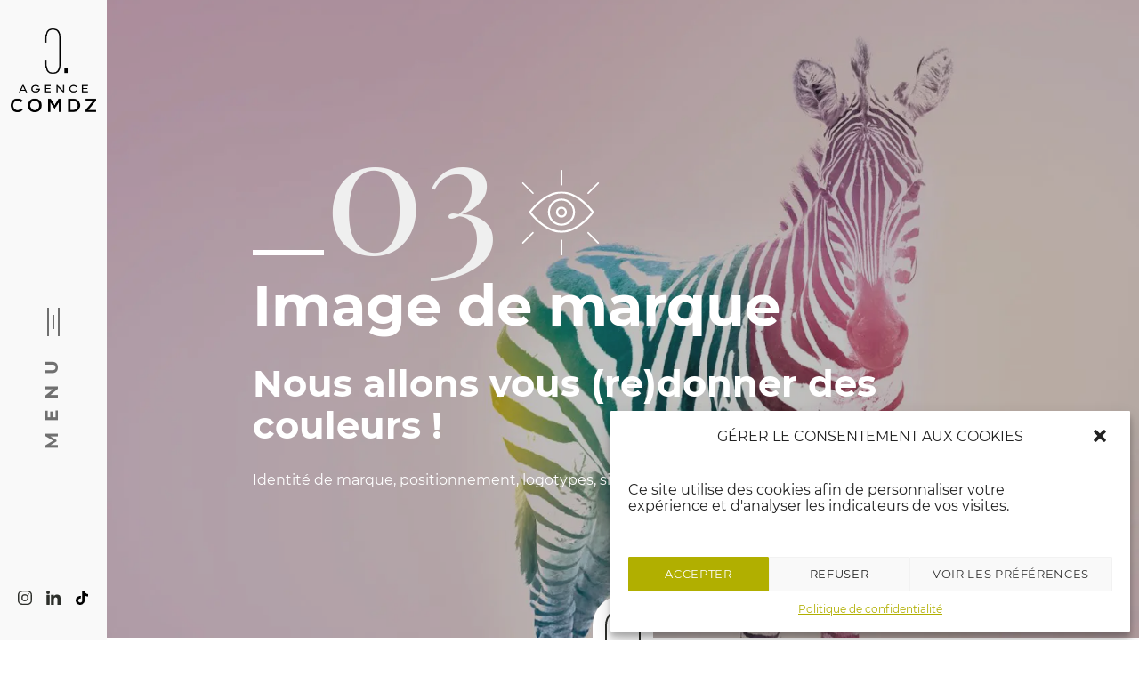

--- FILE ---
content_type: text/html; charset=UTF-8
request_url: https://www.comdz.fr/expertises/image-de-marque/
body_size: 14464
content:
<!DOCTYPE html>
<html lang="fr-FR">
<head>
<!-- Global site tag (gtag.js) - Google Analytics -->
<script type="text/plain" data-service="google-analytics" data-category="statistics" async data-cmplz-src="https://www.googletagmanager.com/gtag/js?id=G-DPX42HXZDY"></script>
<script>
  window.dataLayer = window.dataLayer || [];
  function gtag(){dataLayer.push(arguments);}
  gtag('js', new Date());

  gtag('config', 'G-DPX42HXZDY');
</script>
<meta name="google-site-verification" content="2Lem4lleaY96LYj_Uc--JbQjetUvZIMnbfU5TqnIrYo" />
<meta name="msvalidate.01" content="6D39830B3374D0CA439E4A05A0887D85" />
	<meta charset="UTF-8">
	<meta name="viewport" content="width=device-width, initial-scale=1, shrink-to-fit=no">
	<link rel="profile" href="http://gmpg.org/xfn/11">
	<title>Image de marque - Agence web communication publicité Nice centre Garibaldi</title>
<meta name="dc.title" content="Image de marque - Agence web communication publicité Nice centre Garibaldi">
<meta name="dc.description" content="La notion d’image de marque est complexe. Nous la définissons comme la façon dont l’entreprise (ou la collectivité) est perçue par tous ses publics. Nous prenons en compte différents éléments pour la bâtir, l’améliorer ou la rajeunir…">
<meta name="dc.relation" content="https://www.comdz.fr/expertises/image-de-marque/">
<meta name="dc.source" content="https://www.comdz.fr/">
<meta name="dc.language" content="fr_FR">
<meta name="description" content="La notion d’image de marque est complexe. Nous la définissons comme la façon dont l’entreprise (ou la collectivité) est perçue par tous ses publics. Nous prenons en compte différents éléments pour la bâtir, l’améliorer ou la rajeunir…">
<meta name="robots" content="index, follow, max-snippet:-1, max-image-preview:large, max-video-preview:-1">
<link rel="canonical" href="https://www.comdz.fr/expertises/image-de-marque/">
<meta property="og:url" content="https://www.comdz.fr/expertises/image-de-marque/">
<meta property="og:site_name" content="Agence web communication publicité Nice centre Garibaldi">
<meta property="og:locale" content="fr_FR">
<meta property="og:type" content="article">
<meta property="article:author" content="https://www.facebook.com/AgenceComDZ/">
<meta property="article:publisher" content="https://www.facebook.com/AgenceComDZ/">
<meta property="og:title" content="Image de marque - Agence web communication publicité Nice centre Garibaldi">
<meta property="og:description" content="La notion d’image de marque est complexe. Nous la définissons comme la façon dont l’entreprise (ou la collectivité) est perçue par tous ses publics. Nous prenons en compte différents éléments pour la bâtir, l’améliorer ou la rajeunir…">
<meta property="og:image" content="https://www.comdz.fr/wp-content/uploads/2022/03/image-de-marque.jpg">
<meta property="og:image:secure_url" content="https://www.comdz.fr/wp-content/uploads/2022/03/image-de-marque.jpg">
<meta property="og:image:width" content="1710">
<meta property="og:image:height" content="1080">
<meta property="og:image:alt" content="Image de marque">
<meta name="twitter:card" content="summary">
<meta name="twitter:site" content="https://twitter.com/AgenceComDZ">
<meta name="twitter:creator" content="https://twitter.com/AgenceComDZ">
<meta name="twitter:title" content="Image de marque - Agence web communication publicité Nice centre Garibaldi">
<meta name="twitter:description" content="La notion d’image de marque est complexe. Nous la définissons comme la façon dont l’entreprise (ou la collectivité) est perçue par tous ses publics. Nous prenons en compte différents éléments pour la bâtir, l’améliorer ou la rajeunir…">
<meta name="twitter:image" content="https://www.comdz.fr/wp-content/uploads/2022/03/image-de-marque-1024x647.jpg">
<link rel="alternate" type="application/rss+xml" title="Agence web communication publicité Nice centre Garibaldi &raquo; Flux" href="https://www.comdz.fr/feed/" />
<link rel="alternate" type="application/rss+xml" title="Agence web communication publicité Nice centre Garibaldi &raquo; Flux des commentaires" href="https://www.comdz.fr/comments/feed/" />
<link rel="alternate" title="oEmbed (JSON)" type="application/json+oembed" href="https://www.comdz.fr/wp-json/oembed/1.0/embed?url=https%3A%2F%2Fwww.comdz.fr%2Fexpertises%2Fimage-de-marque%2F" />
<link rel="alternate" title="oEmbed (XML)" type="text/xml+oembed" href="https://www.comdz.fr/wp-json/oembed/1.0/embed?url=https%3A%2F%2Fwww.comdz.fr%2Fexpertises%2Fimage-de-marque%2F&#038;format=xml" />
<style id='wp-img-auto-sizes-contain-inline-css'>
img:is([sizes=auto i],[sizes^="auto," i]){contain-intrinsic-size:3000px 1500px}
/*# sourceURL=wp-img-auto-sizes-contain-inline-css */
</style>
<link rel='stylesheet' id='sbi_styles-css' href='https://www.comdz.fr/wp-content/plugins/instagram-feed/css/sbi-styles.min.css?ver=2e40ce.1' media='all' />
<style id='wp-block-library-inline-css'>
:root{--wp-block-synced-color:#7a00df;--wp-block-synced-color--rgb:122,0,223;--wp-bound-block-color:var(--wp-block-synced-color);--wp-editor-canvas-background:#ddd;--wp-admin-theme-color:#007cba;--wp-admin-theme-color--rgb:0,124,186;--wp-admin-theme-color-darker-10:#006ba1;--wp-admin-theme-color-darker-10--rgb:0,107,160.5;--wp-admin-theme-color-darker-20:#005a87;--wp-admin-theme-color-darker-20--rgb:0,90,135;--wp-admin-border-width-focus:2px}@media (min-resolution:192dpi){:root{--wp-admin-border-width-focus:1.5px}}.wp-element-button{cursor:pointer}:root .has-very-light-gray-background-color{background-color:#eee}:root .has-very-dark-gray-background-color{background-color:#313131}:root .has-very-light-gray-color{color:#eee}:root .has-very-dark-gray-color{color:#313131}:root .has-vivid-green-cyan-to-vivid-cyan-blue-gradient-background{background:linear-gradient(135deg,#00d084,#0693e3)}:root .has-purple-crush-gradient-background{background:linear-gradient(135deg,#34e2e4,#4721fb 50%,#ab1dfe)}:root .has-hazy-dawn-gradient-background{background:linear-gradient(135deg,#faaca8,#dad0ec)}:root .has-subdued-olive-gradient-background{background:linear-gradient(135deg,#fafae1,#67a671)}:root .has-atomic-cream-gradient-background{background:linear-gradient(135deg,#fdd79a,#004a59)}:root .has-nightshade-gradient-background{background:linear-gradient(135deg,#330968,#31cdcf)}:root .has-midnight-gradient-background{background:linear-gradient(135deg,#020381,#2874fc)}:root{--wp--preset--font-size--normal:16px;--wp--preset--font-size--huge:42px}.has-regular-font-size{font-size:1em}.has-larger-font-size{font-size:2.625em}.has-normal-font-size{font-size:var(--wp--preset--font-size--normal)}.has-huge-font-size{font-size:var(--wp--preset--font-size--huge)}.has-text-align-center{text-align:center}.has-text-align-left{text-align:left}.has-text-align-right{text-align:right}.has-fit-text{white-space:nowrap!important}#end-resizable-editor-section{display:none}.aligncenter{clear:both}.items-justified-left{justify-content:flex-start}.items-justified-center{justify-content:center}.items-justified-right{justify-content:flex-end}.items-justified-space-between{justify-content:space-between}.screen-reader-text{border:0;clip-path:inset(50%);height:1px;margin:-1px;overflow:hidden;padding:0;position:absolute;width:1px;word-wrap:normal!important}.screen-reader-text:focus{background-color:#ddd;clip-path:none;color:#444;display:block;font-size:1em;height:auto;left:5px;line-height:normal;padding:15px 23px 14px;text-decoration:none;top:5px;width:auto;z-index:100000}html :where(.has-border-color){border-style:solid}html :where([style*=border-top-color]){border-top-style:solid}html :where([style*=border-right-color]){border-right-style:solid}html :where([style*=border-bottom-color]){border-bottom-style:solid}html :where([style*=border-left-color]){border-left-style:solid}html :where([style*=border-width]){border-style:solid}html :where([style*=border-top-width]){border-top-style:solid}html :where([style*=border-right-width]){border-right-style:solid}html :where([style*=border-bottom-width]){border-bottom-style:solid}html :where([style*=border-left-width]){border-left-style:solid}html :where(img[class*=wp-image-]){height:auto;max-width:100%}:where(figure){margin:0 0 1em}html :where(.is-position-sticky){--wp-admin--admin-bar--position-offset:var(--wp-admin--admin-bar--height,0px)}@media screen and (max-width:600px){html :where(.is-position-sticky){--wp-admin--admin-bar--position-offset:0px}}

/*# sourceURL=wp-block-library-inline-css */
</style><style id='wp-block-paragraph-inline-css'>
.is-small-text{font-size:.875em}.is-regular-text{font-size:1em}.is-large-text{font-size:2.25em}.is-larger-text{font-size:3em}.has-drop-cap:not(:focus):first-letter{float:left;font-size:8.4em;font-style:normal;font-weight:100;line-height:.68;margin:.05em .1em 0 0;text-transform:uppercase}body.rtl .has-drop-cap:not(:focus):first-letter{float:none;margin-left:.1em}p.has-drop-cap.has-background{overflow:hidden}:root :where(p.has-background){padding:1.25em 2.375em}:where(p.has-text-color:not(.has-link-color)) a{color:inherit}p.has-text-align-left[style*="writing-mode:vertical-lr"],p.has-text-align-right[style*="writing-mode:vertical-rl"]{rotate:180deg}
/*# sourceURL=https://www.comdz.fr/wp-includes/blocks/paragraph/style.min.css */
</style>
<style id='global-styles-inline-css'>
:root{--wp--preset--aspect-ratio--square: 1;--wp--preset--aspect-ratio--4-3: 4/3;--wp--preset--aspect-ratio--3-4: 3/4;--wp--preset--aspect-ratio--3-2: 3/2;--wp--preset--aspect-ratio--2-3: 2/3;--wp--preset--aspect-ratio--16-9: 16/9;--wp--preset--aspect-ratio--9-16: 9/16;--wp--preset--color--black: #000000;--wp--preset--color--cyan-bluish-gray: #abb8c3;--wp--preset--color--white: #FFFFFF;--wp--preset--color--pale-pink: #f78da7;--wp--preset--color--vivid-red: #cf2e2e;--wp--preset--color--luminous-vivid-orange: #ff6900;--wp--preset--color--luminous-vivid-amber: #fcb900;--wp--preset--color--light-green-cyan: #7bdcb5;--wp--preset--color--vivid-green-cyan: #00d084;--wp--preset--color--pale-cyan-blue: #8ed1fc;--wp--preset--color--vivid-cyan-blue: #0693e3;--wp--preset--color--vivid-purple: #9b51e0;--wp--preset--color--dark-blue: #12294C;--wp--preset--color--sea-green: #147757;--wp--preset--color--yellow: #FFC334;--wp--preset--color--orange: #EF723B;--wp--preset--color--red: #E2423C;--wp--preset--color--lime: #9EC630;--wp--preset--color--brown: #855F4B;--wp--preset--color--dark-red: #B1253A;--wp--preset--color--medium-sea-green: #81B69B;--wp--preset--color--medium-aquamarine: #92DCC5;--wp--preset--color--olive-drab: #979F52;--wp--preset--color--pale-yellow-green: #D7DCAC;--wp--preset--color--burly-wood: #E8CEA4;--wp--preset--color--grey: #E9E9E9;--wp--preset--gradient--vivid-cyan-blue-to-vivid-purple: linear-gradient(135deg,rgb(6,147,227) 0%,rgb(155,81,224) 100%);--wp--preset--gradient--light-green-cyan-to-vivid-green-cyan: linear-gradient(135deg,rgb(122,220,180) 0%,rgb(0,208,130) 100%);--wp--preset--gradient--luminous-vivid-amber-to-luminous-vivid-orange: linear-gradient(135deg,rgb(252,185,0) 0%,rgb(255,105,0) 100%);--wp--preset--gradient--luminous-vivid-orange-to-vivid-red: linear-gradient(135deg,rgb(255,105,0) 0%,rgb(207,46,46) 100%);--wp--preset--gradient--very-light-gray-to-cyan-bluish-gray: linear-gradient(135deg,rgb(238,238,238) 0%,rgb(169,184,195) 100%);--wp--preset--gradient--cool-to-warm-spectrum: linear-gradient(135deg,rgb(74,234,220) 0%,rgb(151,120,209) 20%,rgb(207,42,186) 40%,rgb(238,44,130) 60%,rgb(251,105,98) 80%,rgb(254,248,76) 100%);--wp--preset--gradient--blush-light-purple: linear-gradient(135deg,rgb(255,206,236) 0%,rgb(152,150,240) 100%);--wp--preset--gradient--blush-bordeaux: linear-gradient(135deg,rgb(254,205,165) 0%,rgb(254,45,45) 50%,rgb(107,0,62) 100%);--wp--preset--gradient--luminous-dusk: linear-gradient(135deg,rgb(255,203,112) 0%,rgb(199,81,192) 50%,rgb(65,88,208) 100%);--wp--preset--gradient--pale-ocean: linear-gradient(135deg,rgb(255,245,203) 0%,rgb(182,227,212) 50%,rgb(51,167,181) 100%);--wp--preset--gradient--electric-grass: linear-gradient(135deg,rgb(202,248,128) 0%,rgb(113,206,126) 100%);--wp--preset--gradient--midnight: linear-gradient(135deg,rgb(2,3,129) 0%,rgb(40,116,252) 100%);--wp--preset--font-size--small: 18px;--wp--preset--font-size--medium: 20px;--wp--preset--font-size--large: 24px;--wp--preset--font-size--x-large: 42px;--wp--preset--font-size--normal: 20px;--wp--preset--font-size--extra-large: 40px;--wp--preset--font-size--huge: 48px;--wp--preset--spacing--20: 0.44rem;--wp--preset--spacing--30: 0.67rem;--wp--preset--spacing--40: 1rem;--wp--preset--spacing--50: 1.5rem;--wp--preset--spacing--60: 2.25rem;--wp--preset--spacing--70: 3.38rem;--wp--preset--spacing--80: 5.06rem;--wp--preset--shadow--natural: 6px 6px 9px rgba(0, 0, 0, 0.2);--wp--preset--shadow--deep: 12px 12px 50px rgba(0, 0, 0, 0.4);--wp--preset--shadow--sharp: 6px 6px 0px rgba(0, 0, 0, 0.2);--wp--preset--shadow--outlined: 6px 6px 0px -3px rgb(255, 255, 255), 6px 6px rgb(0, 0, 0);--wp--preset--shadow--crisp: 6px 6px 0px rgb(0, 0, 0);}:where(.is-layout-flex){gap: 0.5em;}:where(.is-layout-grid){gap: 0.5em;}body .is-layout-flex{display: flex;}.is-layout-flex{flex-wrap: wrap;align-items: center;}.is-layout-flex > :is(*, div){margin: 0;}body .is-layout-grid{display: grid;}.is-layout-grid > :is(*, div){margin: 0;}:where(.wp-block-columns.is-layout-flex){gap: 2em;}:where(.wp-block-columns.is-layout-grid){gap: 2em;}:where(.wp-block-post-template.is-layout-flex){gap: 1.25em;}:where(.wp-block-post-template.is-layout-grid){gap: 1.25em;}.has-black-color{color: var(--wp--preset--color--black) !important;}.has-cyan-bluish-gray-color{color: var(--wp--preset--color--cyan-bluish-gray) !important;}.has-white-color{color: var(--wp--preset--color--white) !important;}.has-pale-pink-color{color: var(--wp--preset--color--pale-pink) !important;}.has-vivid-red-color{color: var(--wp--preset--color--vivid-red) !important;}.has-luminous-vivid-orange-color{color: var(--wp--preset--color--luminous-vivid-orange) !important;}.has-luminous-vivid-amber-color{color: var(--wp--preset--color--luminous-vivid-amber) !important;}.has-light-green-cyan-color{color: var(--wp--preset--color--light-green-cyan) !important;}.has-vivid-green-cyan-color{color: var(--wp--preset--color--vivid-green-cyan) !important;}.has-pale-cyan-blue-color{color: var(--wp--preset--color--pale-cyan-blue) !important;}.has-vivid-cyan-blue-color{color: var(--wp--preset--color--vivid-cyan-blue) !important;}.has-vivid-purple-color{color: var(--wp--preset--color--vivid-purple) !important;}.has-black-background-color{background-color: var(--wp--preset--color--black) !important;}.has-cyan-bluish-gray-background-color{background-color: var(--wp--preset--color--cyan-bluish-gray) !important;}.has-white-background-color{background-color: var(--wp--preset--color--white) !important;}.has-pale-pink-background-color{background-color: var(--wp--preset--color--pale-pink) !important;}.has-vivid-red-background-color{background-color: var(--wp--preset--color--vivid-red) !important;}.has-luminous-vivid-orange-background-color{background-color: var(--wp--preset--color--luminous-vivid-orange) !important;}.has-luminous-vivid-amber-background-color{background-color: var(--wp--preset--color--luminous-vivid-amber) !important;}.has-light-green-cyan-background-color{background-color: var(--wp--preset--color--light-green-cyan) !important;}.has-vivid-green-cyan-background-color{background-color: var(--wp--preset--color--vivid-green-cyan) !important;}.has-pale-cyan-blue-background-color{background-color: var(--wp--preset--color--pale-cyan-blue) !important;}.has-vivid-cyan-blue-background-color{background-color: var(--wp--preset--color--vivid-cyan-blue) !important;}.has-vivid-purple-background-color{background-color: var(--wp--preset--color--vivid-purple) !important;}.has-black-border-color{border-color: var(--wp--preset--color--black) !important;}.has-cyan-bluish-gray-border-color{border-color: var(--wp--preset--color--cyan-bluish-gray) !important;}.has-white-border-color{border-color: var(--wp--preset--color--white) !important;}.has-pale-pink-border-color{border-color: var(--wp--preset--color--pale-pink) !important;}.has-vivid-red-border-color{border-color: var(--wp--preset--color--vivid-red) !important;}.has-luminous-vivid-orange-border-color{border-color: var(--wp--preset--color--luminous-vivid-orange) !important;}.has-luminous-vivid-amber-border-color{border-color: var(--wp--preset--color--luminous-vivid-amber) !important;}.has-light-green-cyan-border-color{border-color: var(--wp--preset--color--light-green-cyan) !important;}.has-vivid-green-cyan-border-color{border-color: var(--wp--preset--color--vivid-green-cyan) !important;}.has-pale-cyan-blue-border-color{border-color: var(--wp--preset--color--pale-cyan-blue) !important;}.has-vivid-cyan-blue-border-color{border-color: var(--wp--preset--color--vivid-cyan-blue) !important;}.has-vivid-purple-border-color{border-color: var(--wp--preset--color--vivid-purple) !important;}.has-vivid-cyan-blue-to-vivid-purple-gradient-background{background: var(--wp--preset--gradient--vivid-cyan-blue-to-vivid-purple) !important;}.has-light-green-cyan-to-vivid-green-cyan-gradient-background{background: var(--wp--preset--gradient--light-green-cyan-to-vivid-green-cyan) !important;}.has-luminous-vivid-amber-to-luminous-vivid-orange-gradient-background{background: var(--wp--preset--gradient--luminous-vivid-amber-to-luminous-vivid-orange) !important;}.has-luminous-vivid-orange-to-vivid-red-gradient-background{background: var(--wp--preset--gradient--luminous-vivid-orange-to-vivid-red) !important;}.has-very-light-gray-to-cyan-bluish-gray-gradient-background{background: var(--wp--preset--gradient--very-light-gray-to-cyan-bluish-gray) !important;}.has-cool-to-warm-spectrum-gradient-background{background: var(--wp--preset--gradient--cool-to-warm-spectrum) !important;}.has-blush-light-purple-gradient-background{background: var(--wp--preset--gradient--blush-light-purple) !important;}.has-blush-bordeaux-gradient-background{background: var(--wp--preset--gradient--blush-bordeaux) !important;}.has-luminous-dusk-gradient-background{background: var(--wp--preset--gradient--luminous-dusk) !important;}.has-pale-ocean-gradient-background{background: var(--wp--preset--gradient--pale-ocean) !important;}.has-electric-grass-gradient-background{background: var(--wp--preset--gradient--electric-grass) !important;}.has-midnight-gradient-background{background: var(--wp--preset--gradient--midnight) !important;}.has-small-font-size{font-size: var(--wp--preset--font-size--small) !important;}.has-medium-font-size{font-size: var(--wp--preset--font-size--medium) !important;}.has-large-font-size{font-size: var(--wp--preset--font-size--large) !important;}.has-x-large-font-size{font-size: var(--wp--preset--font-size--x-large) !important;}
/*# sourceURL=global-styles-inline-css */
</style>

<style id='classic-theme-styles-inline-css'>
/*! This file is auto-generated */
.wp-block-button__link{color:#fff;background-color:#32373c;border-radius:9999px;box-shadow:none;text-decoration:none;padding:calc(.667em + 2px) calc(1.333em + 2px);font-size:1.125em}.wp-block-file__button{background:#32373c;color:#fff;text-decoration:none}
/*# sourceURL=/wp-includes/css/classic-themes.min.css */
</style>
<style id='wpgb-head-inline-css'>
.wp-grid-builder:not(.wpgb-template),.wpgb-facet{opacity:0.01}.wpgb-facet fieldset{margin:0;padding:0;border:none;outline:none;box-shadow:none}.wpgb-facet fieldset:last-child{margin-bottom:40px;}.wpgb-facet fieldset legend.wpgb-sr-only{height:1px;width:1px}
/*# sourceURL=wpgb-head-inline-css */
</style>
<link rel='stylesheet' id='cmplz-general-css' href='https://www.comdz.fr/wp-content/plugins/complianz-gdpr/assets/css/cookieblocker.min.css?ver=1753797903' media='all' />
<link rel='stylesheet' id='bootstrap-styles-css' href='https://www.comdz.fr/wp-content/themes/comdz/vendor/bootstrap/css/bootstrap.min.css?ver=1.2.1' media='all' />
<link rel='stylesheet' id='comdz-styles-css' href='https://www.comdz.fr/wp-content/themes/comdz/assets/css/comdz.min.css?ver=1.2.1' media='all' />
<link rel='stylesheet' id='conversion-custom-styles-css' href='https://www.comdz.fr/wp-content/themes/comdz/assets/css/custom.css?ver=1.2.1' media='all' />
<style id='comdz-critical-styles-inline-css'>

		@font-face{
			font-family: 'Montserrat';
			font-weight: 400;
			font-style: normal;
			font-stretch: normal;
			src: url('https://www.comdz.fr/wp-content/themes/comdz/assets/fonts/montserrat-v15-latin-regular.woff2') format('woff2');
		}
		@font-face{
			font-family: 'Montserrat';
			font-weight: 400;
			font-style: italic;
			font-stretch: normal;
			src: url('https://www.comdz.fr/wp-content/themes/comdz/assets/fonts/montserrat-v15-latin-italic.woff2') format('woff2');
		}
		@font-face{
			font-family: 'Montserrat';
			font-weight: 700;
			font-style: normal;
			font-stretch: normal;
			src: url('https://www.comdz.fr/wp-content/themes/comdz/assets/fonts/montserrat-v15-latin-700.woff2') format('woff2');
		}
		@font-face{
			font-family: 'Montserrat';
			font-weight: 700;
			font-style: italic;
			font-stretch: normal;
			src: url('https://www.comdz.fr/wp-content/themes/comdz/assets/fonts/montserrat-v15-latin-700italic.woff2') format('woff2');
		}
		@font-face{
			font-family: 'Playfair Display';
			font-weight: 400;
			font-style: normal;
			font-stretch: normal;
			src: url('https://www.comdz.fr/wp-content/themes/comdz/assets/fonts/playfair-display-v22-latin-regular.woff2') format('woff2');
		}
		
/*# sourceURL=comdz-critical-styles-inline-css */
</style>
<script src="https://www.comdz.fr/wp-includes/js/jquery/jquery.min.js?ver=3.7.1" id="jquery-core-js"></script>
<script src="https://www.comdz.fr/wp-includes/js/jquery/jquery-migrate.min.js?ver=3.4.1" id="jquery-migrate-js"></script>
<script src="https://www.comdz.fr/wp-content/themes/comdz/vendor/gsap3/gsap.min.js?ver=1.2.1" id="gsap-scripts-js"></script>
<script src="https://www.comdz.fr/wp-content/themes/comdz/vendor/scrollmagic/ScrollMagic.min.js?ver=1.2.1" id="scrollmagic-scripts-js"></script>
<script src="https://www.comdz.fr/wp-content/themes/comdz/vendor/scrollmagic/plugins/animation.gsap.min.js?ver=1.2.1" id="animation-gsap-scripts-js"></script>
<script src="https://www.comdz.fr/wp-content/themes/comdz/vendor/scrollmagic/plugins/debug.addIndicators.min.js?ver=1.2.1" id="debug-addIndicators-scripts-js"></script>
<link rel="https://api.w.org/" href="https://www.comdz.fr/wp-json/" /><link rel="alternate" title="JSON" type="application/json" href="https://www.comdz.fr/wp-json/wp/v2/pages/314" /><link rel='shortlink' href='https://www.comdz.fr/?p=314' />
<noscript><style>.wp-grid-builder .wpgb-card.wpgb-card-hidden .wpgb-card-wrapper{opacity:1!important;visibility:visible!important;transform:none!important}.wpgb-facet {opacity:1!important;pointer-events:auto!important}.wpgb-facet *:not(.wpgb-pagination-facet){display:none}</style></noscript>			<style>.cmplz-hidden {
					display: none !important;
				}</style>		<link rel="preload" href="https://www.comdz.fr/wp-content/themes/comdz/assets/fonts/montserrat-v15-latin-regular.woff2" as="font" type="font/woff2" crossorigin>
		<meta name="mobile-web-app-capable" content="yes">
<meta name="apple-mobile-web-app-capable" content="yes">
<meta name="apple-mobile-web-app-title" content="Agence web communication publicité Nice centre Garibaldi - ">
<link rel="icon" href="https://www.comdz.fr/wp-content/uploads/2022/01/favicon-150x150.png" sizes="32x32" />
<link rel="icon" href="https://www.comdz.fr/wp-content/uploads/2022/01/favicon.png" sizes="192x192" />
<link rel="apple-touch-icon" href="https://www.comdz.fr/wp-content/uploads/2022/01/favicon.png" />
<meta name="msapplication-TileImage" content="https://www.comdz.fr/wp-content/uploads/2022/01/favicon.png" />
</head>

<body data-cmplz=1 class="wp-singular page-template page-template-page-templates page-template-single-expertise page-template-page-templatessingle-expertise-php page page-id-314 page-child parent-pageid-14 wp-embed-responsive wp-theme-comdz" itemscope itemtype="http://schema.org/WebSite">
<div id="page" class="site">

	<a class="skip-link visually-hidden visually-hidden-focusable" href="#content">Aller au contenu</a>

	<div id="wrapper-navbar" class="">

		<!-- desktop navigation -->
		<nav id="header-nav" class="navbar desktop-navbar d-none d-md-flex flex-column justify-content-between align-items-center h-100 ms-auto" aria-labelledby="header-nav-label"> 

			<div id="header-nav-label" class="visually-hidden">
				Main Navigation			</div>

							<a class="navbar-brand" rel="home" href="https://www.comdz.fr/" title="Agence web communication publicité Nice centre Garibaldi" itemprop="url">
											<img class="comdz-logo" src="https://www.comdz.fr/wp-content/themes/comdz/assets/img/agence-web-communication-publicite-community-management-agence-digital-agence-360-villeneuve-loubet-nice-cannes-antibes.png" alt="ComDZ" width="654" height="637" />
				</a>
			
			<div id="menu_title" class="menu-title">Menu<span class="menu-icon"></span></div>

			<div class="" id="mainMenu" style="">
				<div class="phone d-flex"><a href="tel:+33493341868">+33 (0) 4 93 34 18 68</a></div>
				<div id="mainMenuNavbar" class="navbar navbar-nav"><ul id="desktop_primary_menu" class="desktop-menu navbar-nav text-center"><li itemscope="itemscope" itemtype="https://www.schema.org/SiteNavigationElement" id="menu-item-34" class="menu-item menu-item-type-post_type menu-item-object-page menu-item-34 nav-item"><a title="Agence" href="https://www.comdz.fr/agence/" class="nav-link">Agence</a></li>
<li itemscope="itemscope" itemtype="https://www.schema.org/SiteNavigationElement" id="menu-item-35" class="menu-item menu-item-type-post_type menu-item-object-page current-page-ancestor menu-item-35 nav-item"><a title="Expertises" href="https://www.comdz.fr/expertises/" class="nav-link">Expertises</a></li>
<li itemscope="itemscope" itemtype="https://www.schema.org/SiteNavigationElement" id="menu-item-36" class="menu-item menu-item-type-post_type menu-item-object-page menu-item-36 nav-item"><a title="Références" href="https://www.comdz.fr/references/" class="nav-link">Références</a></li>
<li itemscope="itemscope" itemtype="https://www.schema.org/SiteNavigationElement" id="menu-item-37" class="menu-item menu-item-type-post_type menu-item-object-page menu-item-37 nav-item"><a title="Le blog de Denize" href="https://www.comdz.fr/le-blog-de-denize/" class="nav-link">Le blog de Denize</a></li>
<li itemscope="itemscope" itemtype="https://www.schema.org/SiteNavigationElement" id="menu-item-38" class="menu-item menu-item-type-post_type menu-item-object-page menu-item-38 nav-item"><a title="Contact" href="https://www.comdz.fr/contact/" class="nav-link">Contact</a></li>
</ul></div>			</div>

		
			
<div class="social-nav text-center px-2">
	
	
			<a href="https://www.instagram.com/agencecomdz/" class="social-link" title="Instagram" target="_blank">
			<span class="icon-instagram"></span><span class="visually-hidden">Instagram</span>
		</a>
	
			<a href="https://www.linkedin.com/company/comdz/" class="social-link" title="Linkedin" target="_blank">
			<span class="icon-linkedin"></span><span class="visually-hidden">Linkedin</span>
		</a>
	
			<a href="https://www.tiktok.com/@agence1erdegre?_t=ZN-8uxAshCXZNW&#038;_r=1" class="social-link" title="Tiktok" target="_blank">
			<span class="icon-tiktok"></span><span class="visually-hidden">Tiktok</span>
		</a>
	
</div>

		</nav>

		<!-- mobile navigation -->
		<nav class="mobile-navbar d-flex justify-content-between align-items-center d-md-none p-3">

			<a class="navbar-brand" rel="home" href="https://www.comdz.fr/" title="Agence web communication publicité Nice centre Garibaldi" itemprop="url">
								<img class="comdz-logo" src="https://www.comdz.fr/wp-content/themes/comdz/assets/img/agence-web-communication-publicite-community-management-agence-digital-agence-360-villeneuve-loubet-nice-cannes-antibes.png" class="img-fluid" alt="Agence communication ComDZ" width="654" height="637" />
			</a>

			<button class="navbar-toggler collapsed" type="button" aria-expanded="false" aria-label="Toggle navigation"  data-bs-toggle="modal" data-bs-target="#menuModal">
				<span class="icon-bar top-bar"></span>
				<span class="icon-bar middle-bar"></span>
				<span class="icon-bar bottom-bar"></span>
				<span class="visually-hidden">Menu</span>
			</button>

		</nav>

	</div><!-- #wrapper-navbar end -->


<header class="entry-header hero hero-expertise d-flex justify-content-center">

			<figure class="is-background">
			<img width="1710" height="1080" src="https://www.comdz.fr/wp-content/uploads/2022/03/image-de-marque.jpg" class="img-cover" alt="Image de marque" decoding="async" fetchpriority="high" srcset="https://www.comdz.fr/wp-content/uploads/2022/03/image-de-marque.jpg 1710w, https://www.comdz.fr/wp-content/uploads/2022/03/image-de-marque-300x189.jpg 300w, https://www.comdz.fr/wp-content/uploads/2022/03/image-de-marque-1024x647.jpg 1024w, https://www.comdz.fr/wp-content/uploads/2022/03/image-de-marque-768x485.jpg 768w, https://www.comdz.fr/wp-content/uploads/2022/03/image-de-marque-1536x970.jpg 1536w" sizes="(max-width: 1710px) 100vw, 1710px" />		</figure>
	
	<div class="hero-expertise__content align-self-center">

					<div class="hero-expertise__number">03</div>
		
					<img class="hero-expertise__picto" src="https://www.comdz.fr/wp-content/uploads/2022/01/eye-white-1.svg" alt="Image de marque" />
		

		<h1 class="hero-expertise__title mb-4">Image de marque</h1>
					<div class="hero-expertise__sub-heading mb-4">Nous allons vous (re)donner des couleurs !</div>
		
					<div class="hero-expertise__description">Identité de marque, positionnement, logotypes, signatures de marque, territoire d’expression…</div>
		
	</div>

	<a href="#mouse_scroll_anchor" id="scroll_button" class="hero-mouse-scroll" title="Descendre">
	<div class="hero-mouse-scroll__inner">
			<span class="visually-hidden">Descendre</span>
		</div>
	</a>

</header>
<div id="mouse_scroll_anchor" class="mt-5"></div>



<div class="wrapper" id="full-width-page-wrapper">

	
				
<!-- Section texte et visuel-->
<section  class="texte-et-visuel">

	<div class="first-row d-flex flex-column flex-lg-row">
		<div class="left">

							<div class="number fade-up">01</div>
			
							<h2 class="h5 fade-up">Cultivez la différence !</h2>
			
							<div class="description"><p>L’image de marque est essentielle pour se différencier dans un marché concurrentiel, où les produits et services se banalisent. Outre les avantages produits, services ou humains que vous pouvez avoir, elle participe à la séduction et à la fidélisation de vos publics. Elle renforce votre crédibilité et votre notoriété. Elle vous permet de rester dans l’esprit de vos clients. Bref, c’est un facteur clé du développement de votre entreprise.</p>
<p>À l&rsquo;Agence COMDZ, nous faisons la différence entre :</p>
<ul>
<li><strong>L’image voulue :</strong> la façon dont vous souhaitez être perçu. Elle doit être sincère, crédible et légitime.</li>
<li><strong>L’image perçue :</strong> la façon dont vous représentent vos clients, mais aussi celle qui est relayée par vos partenaires, fournisseurs, prescripteurs, voire la presse…</li>
</ul>
<p>Notre travail consistera à réduire l’écart entre image voulue et image perçue. L’objectif ? Que l’image réelle soit au plus proche de ce que vous souhaitez communiquer et de ce qu’attendent vos cibles. Votre offre ne sera alors plus une alternative éventuelle, mais un choix évident !</p>
</div>
			
		</div>
		<div class="right d-flex">

							<img width="1600" height="1000" src="https://www.comdz.fr/wp-content/uploads/2022/03/03.jpg" class="d-block img-contain" alt="" decoding="async" srcset="https://www.comdz.fr/wp-content/uploads/2022/03/03.jpg 1600w, https://www.comdz.fr/wp-content/uploads/2022/03/03-300x188.jpg 300w, https://www.comdz.fr/wp-content/uploads/2022/03/03-1024x640.jpg 1024w, https://www.comdz.fr/wp-content/uploads/2022/03/03-768x480.jpg 768w, https://www.comdz.fr/wp-content/uploads/2022/03/03-1536x960.jpg 1536w" sizes="(max-width: 1600px) 100vw, 1600px" />			
		</div>	
	</div>	

</section>

			
				
<!-- Section visuel-et-texte -->
<section  class="visuel-et-texte ---item-2--- d-flex flex-column flex-lg-row">

	<div class="right order-lg-last">

					<div class="number fade-up">02</div>
		
					<h2 class="h5 fade-up">Le territoire d’expression de la marque</h2>
		
					<div class="description"><p>C’est le socle de votre communication. Il va construire la manière dont vous serez perçu &#8211; donc différencié – dans votre environnement concurrentiel. Sa force est de mettre en cohérence l’ensemble de vos outils de communication, internes et externes. Il nécessite une immersion dans votre société qui va nous permettre de définir (ou valider) ensemble :</p>
<ul>
<li><strong>Votre mission.</strong> À ne pas confondre avec vos objectifs ! C’est la raison d’être de votre marque, ce que vous souhaitez qu’elle apporte à la société.</li>
<li><strong>Vos valeurs.</strong> Ce qui donne du sens à votre action et soutient votre mission.</li>
<li><strong>Vos engagements.</strong> Ce que vous faites et proposez concrètement pour remplir votre mission et respecter vos valeurs.</li>
<li><strong>Votre style.</strong> Tout ce qui va refléter la personnalité de votre marque sur l’ensemble de vos outils on et off-line.</li>
</ul>
<p>Bâtir votre territoire d’expression est un travail collaboratif, réalisé par nos directeurs conseil. Il nécessite de mener des entretiens avec des personnes clés de l’entreprise, à différents niveaux, pour bien comprendre votre société et apprendre son histoire. Nous complétons ce travail par un audit de vos outils de communication, l’étude de vos cibles et de votre offre. Un benchmark est également effectué pour analyser votre concurrence. Toutes ces données sont synthétisées dans un document : votre plateforme de marque, colonne vertébrale de votre communication.</p>
</div>
		
	</div>	
	<div class="left order-lg-first">

		
					<img width="1440" height="1080" src="https://www.comdz.fr/wp-content/uploads/2022/03/03-02-1440x1080.jpg" class="d-block w-100" alt="" decoding="async" srcset="https://www.comdz.fr/wp-content/uploads/2022/03/03-02-1440x1080.jpg 1440w, https://www.comdz.fr/wp-content/uploads/2022/03/03-02-300x225.jpg 300w, https://www.comdz.fr/wp-content/uploads/2022/03/03-02-1024x768.jpg 1024w, https://www.comdz.fr/wp-content/uploads/2022/03/03-02-768x576.jpg 768w, https://www.comdz.fr/wp-content/uploads/2022/03/03-02-1536x1152.jpg 1536w, https://www.comdz.fr/wp-content/uploads/2022/03/03-02-1080x810.jpg 1080w, https://www.comdz.fr/wp-content/uploads/2022/03/03-02-720x540.jpg 720w, https://www.comdz.fr/wp-content/uploads/2022/03/03-02-360x270.jpg 360w, https://www.comdz.fr/wp-content/uploads/2022/03/03-02.jpg 1600w" sizes="(max-width: 1440px) 100vw, 1440px" />		
</div>

</section>

			
				
<!-- Section texte-et-images-rondes -->
<section  class="texte-et-images-rondes ---item-3--- d-flex flex-column flex-lg-row">

	<div class="left">

					<div class="number fade-up">03</div>
		
					<h2 class="h5 fade-up">Identité de marque</h2>
		
					<div class="description"><p>C’est la traduction de votre territoire d’expression. Elle n’est pas que visuelle ! À l&rsquo;Agence COMDZ nous aimons explorer toutes les pistes qui peuvent l’illustrer :</p>
<ul>
<li>Le nom</li>
<li>Le logotype</li>
<li>La signature de marque ou base-line</li>
<li>L’accroche ou slogan</li>
<li>Le style visuel</li>
<li>Le code iconographique</li>
<li>Le code typographique</li>
<li>Le code chromatique</li>
<li>Le code sonore</li>
<li>Le vocabulaire de formes</li>
<li>Les mots-clés</li>
<li>Et même, si besoin, le code olfactif !</li>
</ul>
<p>Nous regroupons ces éléments dans un « brand book » ou livre de marque. Toutes les déclinaisons y sont précisées selon vos besoins : papeterie, packaging, PLV, décoration des locaux, signalétique, véhicules, tenues professionnelles, messages d’attente téléphonique…</p>
</div>
		
		
		
	</div>
	<div class="right d-flex justify-content-center">

					<ul class="list-group list-group-horizontal-md align-self-center text-center">
				
					<li class="list-group-item">
						
															<figure>
									<img width="1" height="1" src="https://www.comdz.fr/wp-content/uploads/2022/03/10.svg" class="d-block w-100" alt="" decoding="async" />								</figure>
							
							<h3 class="h6">Logo</h3>

											</li>

				
					<li class="list-group-item">
						
															<figure>
									<img width="1" height="1" src="https://www.comdz.fr/wp-content/uploads/2022/03/11.svg" class="d-block w-100" alt="" decoding="async" />								</figure>
							
							<h3 class="h6">Mood board</h3>

											</li>

				
					<li class="list-group-item">
						
															<figure>
									<img width="1" height="1" src="https://www.comdz.fr/wp-content/uploads/2022/03/12.svg" class="d-block w-100" alt="" decoding="async" />								</figure>
							
							<h3 class="h6">Storytelling</h3>

											</li>

							</ul>
		
	</div>	

</section>

			
				
<!-- Section visuel-et-texte -->
<section  class="visuel-et-texte ---item-2--- d-flex flex-column flex-lg-row">

	<div class="right order-lg-last">

					<div class="number fade-up">04</div>
		
					<h2 class="h5 fade-up">Envie de créer ou moderniser votre marque ?</h2>
		
					<div class="description"><p>Vous lancez votre activité ? Votre identité a besoin d’une cure de jeunesse ? Envie de faire la différence ? Nous intervenons aussi bien en création pure de marque qu’en actualisation (modernisation de votre identité graphique par exemple).</p>
<p>Nos <a href="https://www.comdz.fr/references/">nombreuses références</a>, réalisées pour tous types d’annonceurs (groupes nationaux, institutions, PME/TPE, artisans, commerces, CHR…), attestent d’un réel savoir-faire en ce domaine.</p>
</div>
		
	</div>	
	<div class="left order-lg-first">

		
					<img width="1440" height="1080" src="https://www.comdz.fr/wp-content/uploads/2022/03/03-1-1440x1080.jpg" class="d-block w-100" alt="" decoding="async" srcset="https://www.comdz.fr/wp-content/uploads/2022/03/03-1-1440x1080.jpg 1440w, https://www.comdz.fr/wp-content/uploads/2022/03/03-1-300x225.jpg 300w, https://www.comdz.fr/wp-content/uploads/2022/03/03-1-1024x768.jpg 1024w, https://www.comdz.fr/wp-content/uploads/2022/03/03-1-768x576.jpg 768w, https://www.comdz.fr/wp-content/uploads/2022/03/03-1-1536x1152.jpg 1536w, https://www.comdz.fr/wp-content/uploads/2022/03/03-1-1080x810.jpg 1080w, https://www.comdz.fr/wp-content/uploads/2022/03/03-1-720x540.jpg 720w, https://www.comdz.fr/wp-content/uploads/2022/03/03-1-360x270.jpg 360w, https://www.comdz.fr/wp-content/uploads/2022/03/03-1.jpg 1600w" sizes="(max-width: 1440px) 100vw, 1440px" />		
</div>

</section>

			
				
<!-- Section bouton-expertise-suivante -->
<section class="bouton-expertise-suivante">

						
			<div class="call-to-action text-center">
				<a class="btn btn-dark reveal1 mb-3" href="https://www.comdz.fr/expertises/creation-de-contenus-brand-content/" title="">Expertise suivante<br> <strong>Création de contenus / Brand content</strong></a>			
			</div>

					
</section>

			
	
</div><!-- #full-width-page-wrapper -->


	<footer class="wrapper wrapper-footer mb-4 mb-md-1" id="wrapper-footer">

		<div class="container-xxl">

			<div class="row">

				<div class="col-12 col-md-6 col-lg-4 px-4 mb-3">

					
						<div class="wrapper" id="wrapper-footer-col1">

							<div id="block-5" class="footer-widget">
<p><strong>©2025 ComDZ</strong> • <span class="text-uppercase">Accélérateurs de réussite</span><br> Agence de communication et digitale à Nice, Cannes, Monaco, Antibes et dans le reste du monde :)</p>
</div><!-- .footer-widget -->
						</div>

					
				</div>

				<div class="col-12 col-md-6 col-lg-4 px-4 mb-3">

					
						<div class="wrapper" id="wrapper-footer-col2">

							<div id="block-4" class="footer-widget">
<p class="mb-0">9 place Garibaldi,<br>06300 Nice<br> Téléphone : +33 (0)4 93 34 18 68</p>
</div><!-- .footer-widget --><div id="block-2" class="footer-widget"><p><a href="mailto:&#99;o&#110;&#116;a&#99;&#116;&#64;&#99;&#111;md&#122;.f&#114;">co&#110;t&#97;ct&#64;c&#111;m&#100;z&#46;fr</a></p>
</div><!-- .footer-widget -->
						</div>

					
				</div>

				<div class="col-12 col-md-12 col-lg-4 px-4 d-flex justify-content-center justify-content-lg-start">

					<div class="footer-menu"><ul id="menu-footer-menu" class="navbar-nav flex-column flex-sm-row flex-lg-column"><li itemscope="itemscope" itemtype="https://www.schema.org/SiteNavigationElement" id="menu-item-52" class="menu-item menu-item-type-post_type menu-item-object-page menu-item-52 nav-item"><a title="Mentions légales" href="https://www.comdz.fr/mentions-legales/" class="nav-link">Mentions légales</a></li>
<li itemscope="itemscope" itemtype="https://www.schema.org/SiteNavigationElement" id="menu-item-53" class="menu-item menu-item-type-post_type menu-item-object-page menu-item-privacy-policy menu-item-53 nav-item"><a title="Confidentialité" href="https://www.comdz.fr/politique-de-confidentialite/" class="nav-link">Confidentialité</a></li>
<li class="nav-item"><span class="nav-link cmplz-show-banner">Cookies</span></li></ul></div>
				</div>

			</div><!-- row end -->

		</div><!-- container end -->

	</footer><!-- wrapper end -->

</div><!-- #page we need this extra closing tag here -->

<a href="#" id="topbutton" title="To top"><span class="visually-hidden">To top</span></a>

<!-- MODAL Mobile main menu -->
<div class="modal fade mobile-menu-modal" id="menuModal" tabindex="-1">
	<div class="modal-dialog">
		<div class="modal-content">
			<div class="modal-body">

				<div class="menu-menu-principal-container"><ul id="mobile_primary_menu" class="mobile-menu navbar-nav ml-auto"><li itemscope="itemscope" itemtype="https://www.schema.org/SiteNavigationElement" class="menu-item menu-item-type-post_type menu-item-object-page menu-item-34 nav-item"><a title="Agence" href="https://www.comdz.fr/agence/" class="nav-link">Agence</a></li>
<li itemscope="itemscope" itemtype="https://www.schema.org/SiteNavigationElement" class="menu-item menu-item-type-post_type menu-item-object-page current-page-ancestor menu-item-35 nav-item"><a title="Expertises" href="https://www.comdz.fr/expertises/" class="nav-link">Expertises</a></li>
<li itemscope="itemscope" itemtype="https://www.schema.org/SiteNavigationElement" class="menu-item menu-item-type-post_type menu-item-object-page menu-item-36 nav-item"><a title="Références" href="https://www.comdz.fr/references/" class="nav-link">Références</a></li>
<li itemscope="itemscope" itemtype="https://www.schema.org/SiteNavigationElement" class="menu-item menu-item-type-post_type menu-item-object-page menu-item-37 nav-item"><a title="Le blog de Denize" href="https://www.comdz.fr/le-blog-de-denize/" class="nav-link">Le blog de Denize</a></li>
<li itemscope="itemscope" itemtype="https://www.schema.org/SiteNavigationElement" class="menu-item menu-item-type-post_type menu-item-object-page menu-item-38 nav-item"><a title="Contact" href="https://www.comdz.fr/contact/" class="nav-link">Contact</a></li>
</ul></div>
				<div class="phone d-flex"><a href="tel:+33493341868">+33 (0) 4 93 34 18 68</a></div>

			
				
<div class="social-nav text-center px-2">
	
	
			<a href="https://www.instagram.com/agencecomdz/" class="social-link" title="Instagram" target="_blank">
			<span class="icon-instagram"></span><span class="visually-hidden">Instagram</span>
		</a>
	
			<a href="https://www.linkedin.com/company/comdz/" class="social-link" title="Linkedin" target="_blank">
			<span class="icon-linkedin"></span><span class="visually-hidden">Linkedin</span>
		</a>
	
			<a href="https://www.tiktok.com/@agence1erdegre?_t=ZN-8uxAshCXZNW&#038;_r=1" class="social-link" title="Tiktok" target="_blank">
			<span class="icon-tiktok"></span><span class="visually-hidden">Tiktok</span>
		</a>
	
</div>

			</div>
		</div>
	</div>
</div>

<!-- Modal customers ajax -->
<div class="modal fade customers-modal" id="customersModal" tabindex="-1">
	<div class="modal-dialog">
		<div class="modal-content">
			<div class="modal-body"></div>
		</div>
	</div>
</div>



<script type="speculationrules">
{"prefetch":[{"source":"document","where":{"and":[{"href_matches":"/*"},{"not":{"href_matches":["/wp-*.php","/wp-admin/*","/wp-content/uploads/*","/wp-content/*","/wp-content/plugins/*","/wp-content/themes/comdz/*","/*\\?(.+)"]}},{"not":{"selector_matches":"a[rel~=\"nofollow\"]"}},{"not":{"selector_matches":".no-prefetch, .no-prefetch a"}}]},"eagerness":"conservative"}]}
</script>
	<script>
	//<![CDATA[
	// Get the submit from the WP comment form
	var secupress_dcts_submit = [];
	var commentForm = document.getElementById('commentform');

	if (commentForm !== null && typeof commentForm.querySelectorAll === 'function') {
		secupress_dcts_submit = commentForm.querySelectorAll('#submit');
	}
	// If there is not, bail.
	if ( secupress_dcts_submit.length ) {
		// Get the button label
		var secupress_dcts_submit_value = secupress_dcts_submit[0].value;
		// Set our timer in JS from our filter
		var secupress_dcts_timer = 30;
		// Disable the button and make it alpha 50%
		secupress_dcts_submit[0].setAttribute("disabled", "");
		secupress_dcts_submit[0].style.opacity = 0.5;
		// Change the label to include the timer at max value
		secupress_dcts_submit[0].value = secupress_dcts_submit[0].value + ' (' + secupress_dcts_timer + ')';
		// Every second, reduce the timer by 1 and print it in the button
		secupress_dcts_submit_interval = setInterval(
			function() {
				secupress_dcts_timer--;
				secupress_dcts_submit[0].value = secupress_dcts_submit_value + ' (' + secupress_dcts_timer + ')';
			},
		1000 );
		// When the timer is done, rset the label, alpha, disabled status of the button
		setTimeout(
			function() { 
				clearInterval( secupress_dcts_submit_interval );
				secupress_dcts_submit[0].value = secupress_dcts_submit_value;
				secupress_dcts_submit[0].removeAttribute("disabled");
				secupress_dcts_submit[0].style.opacity = 1;
			},
		secupress_dcts_timer * 1000 );

	var xmlhttp = new XMLHttpRequest();
	// Do the AJAX request, vanilla style
    xmlhttp.onreadystatechange = function() {
        if (xmlhttp.readyState == XMLHttpRequest.DONE) { // XMLHttpRequest.DONE == 4
           if (xmlhttp.status == 200) {
               document.getElementById("secupress_dcts_timer").value = xmlhttp.responseText;
           }
        }
    };

    xmlhttp.open("GET", "https://www.comdz.fr/wp-admin/admin-ajax.php?action=secupress_dcts_timer&#038;timer=1768932437", true);
    xmlhttp.send();
	}
	//]]>
	</script>
	
<!-- Consent Management powered by Complianz | GDPR/CCPA Cookie Consent https://wordpress.org/plugins/complianz-gdpr -->
<div id="cmplz-cookiebanner-container"><div class="cmplz-cookiebanner cmplz-hidden banner-1 bottom-right-view-preferences optin cmplz-bottom-right cmplz-categories-type-view-preferences" aria-modal="true" data-nosnippet="true" role="dialog" aria-live="polite" aria-labelledby="cmplz-header-1-optin" aria-describedby="cmplz-message-1-optin">
	<div class="cmplz-header">
		<div class="cmplz-logo"></div>
		<div class="cmplz-title" id="cmplz-header-1-optin">Gérer le consentement aux cookies</div>
		<div class="cmplz-close" tabindex="0" role="button" aria-label="Fermer la boîte de dialogue">
			<svg aria-hidden="true" focusable="false" data-prefix="fas" data-icon="times" class="svg-inline--fa fa-times fa-w-11" role="img" xmlns="http://www.w3.org/2000/svg" viewBox="0 0 352 512"><path fill="currentColor" d="M242.72 256l100.07-100.07c12.28-12.28 12.28-32.19 0-44.48l-22.24-22.24c-12.28-12.28-32.19-12.28-44.48 0L176 189.28 75.93 89.21c-12.28-12.28-32.19-12.28-44.48 0L9.21 111.45c-12.28 12.28-12.28 32.19 0 44.48L109.28 256 9.21 356.07c-12.28 12.28-12.28 32.19 0 44.48l22.24 22.24c12.28 12.28 32.2 12.28 44.48 0L176 322.72l100.07 100.07c12.28 12.28 32.2 12.28 44.48 0l22.24-22.24c12.28-12.28 12.28-32.19 0-44.48L242.72 256z"></path></svg>
		</div>
	</div>

	<div class="cmplz-divider cmplz-divider-header"></div>
	<div class="cmplz-body">
		<div class="cmplz-message" id="cmplz-message-1-optin"><div class="cmplz-body"><br />
<div id="cmplz-message-1-optin" class="cmplz-message">Ce site utilise des cookies afin de personnaliser votre expérience et d'analyser les indicateurs de vos visites.</div><br />
</div></div>
		<!-- categories start -->
		<div class="cmplz-categories">
			<details class="cmplz-category cmplz-functional" >
				<summary>
						<span class="cmplz-category-header">
							<span class="cmplz-category-title">Fonctionnel</span>
							<span class='cmplz-always-active'>
								<span class="cmplz-banner-checkbox">
									<input type="checkbox"
										   id="cmplz-functional-optin"
										   data-category="cmplz_functional"
										   class="cmplz-consent-checkbox cmplz-functional"
										   size="40"
										   value="1"/>
									<label class="cmplz-label" for="cmplz-functional-optin"><span class="screen-reader-text">Fonctionnel</span></label>
								</span>
								Toujours activé							</span>
							<span class="cmplz-icon cmplz-open">
								<svg xmlns="http://www.w3.org/2000/svg" viewBox="0 0 448 512"  height="18" ><path d="M224 416c-8.188 0-16.38-3.125-22.62-9.375l-192-192c-12.5-12.5-12.5-32.75 0-45.25s32.75-12.5 45.25 0L224 338.8l169.4-169.4c12.5-12.5 32.75-12.5 45.25 0s12.5 32.75 0 45.25l-192 192C240.4 412.9 232.2 416 224 416z"/></svg>
							</span>
						</span>
				</summary>
				<div class="cmplz-description">
					<span class="cmplz-description-functional">Le stockage ou l’accès technique est strictement nécessaire dans la finalité d’intérêt légitime de permettre l’utilisation d’un service spécifique explicitement demandé par l’abonné ou l’utilisateur, ou dans le seul but d’effectuer la transmission d’une communication sur un réseau de communications électroniques.</span>
				</div>
			</details>

			<details class="cmplz-category cmplz-preferences" >
				<summary>
						<span class="cmplz-category-header">
							<span class="cmplz-category-title">Préférences</span>
							<span class="cmplz-banner-checkbox">
								<input type="checkbox"
									   id="cmplz-preferences-optin"
									   data-category="cmplz_preferences"
									   class="cmplz-consent-checkbox cmplz-preferences"
									   size="40"
									   value="1"/>
								<label class="cmplz-label" for="cmplz-preferences-optin"><span class="screen-reader-text">Préférences</span></label>
							</span>
							<span class="cmplz-icon cmplz-open">
								<svg xmlns="http://www.w3.org/2000/svg" viewBox="0 0 448 512"  height="18" ><path d="M224 416c-8.188 0-16.38-3.125-22.62-9.375l-192-192c-12.5-12.5-12.5-32.75 0-45.25s32.75-12.5 45.25 0L224 338.8l169.4-169.4c12.5-12.5 32.75-12.5 45.25 0s12.5 32.75 0 45.25l-192 192C240.4 412.9 232.2 416 224 416z"/></svg>
							</span>
						</span>
				</summary>
				<div class="cmplz-description">
					<span class="cmplz-description-preferences">L’accès ou le stockage technique est nécessaire dans la finalité d’intérêt légitime de stocker des préférences qui ne sont pas demandées par l’abonné ou l’internaute.</span>
				</div>
			</details>

			<details class="cmplz-category cmplz-statistics" >
				<summary>
						<span class="cmplz-category-header">
							<span class="cmplz-category-title">Statistiques</span>
							<span class="cmplz-banner-checkbox">
								<input type="checkbox"
									   id="cmplz-statistics-optin"
									   data-category="cmplz_statistics"
									   class="cmplz-consent-checkbox cmplz-statistics"
									   size="40"
									   value="1"/>
								<label class="cmplz-label" for="cmplz-statistics-optin"><span class="screen-reader-text">Statistiques</span></label>
							</span>
							<span class="cmplz-icon cmplz-open">
								<svg xmlns="http://www.w3.org/2000/svg" viewBox="0 0 448 512"  height="18" ><path d="M224 416c-8.188 0-16.38-3.125-22.62-9.375l-192-192c-12.5-12.5-12.5-32.75 0-45.25s32.75-12.5 45.25 0L224 338.8l169.4-169.4c12.5-12.5 32.75-12.5 45.25 0s12.5 32.75 0 45.25l-192 192C240.4 412.9 232.2 416 224 416z"/></svg>
							</span>
						</span>
				</summary>
				<div class="cmplz-description">
					<span class="cmplz-description-statistics">Le stockage ou l’accès technique qui est utilisé exclusivement à des fins statistiques.</span>
					<span class="cmplz-description-statistics-anonymous">Le stockage ou l’accès technique qui est utilisé exclusivement dans des finalités statistiques anonymes. En l’absence d’une assignation à comparaître, d’une conformité volontaire de la part de votre fournisseur d’accès à internet ou d’enregistrements supplémentaires provenant d’une tierce partie, les informations stockées ou extraites à cette seule fin ne peuvent généralement pas être utilisées pour vous identifier.</span>
				</div>
			</details>
			<details class="cmplz-category cmplz-marketing" >
				<summary>
						<span class="cmplz-category-header">
							<span class="cmplz-category-title">Marketing</span>
							<span class="cmplz-banner-checkbox">
								<input type="checkbox"
									   id="cmplz-marketing-optin"
									   data-category="cmplz_marketing"
									   class="cmplz-consent-checkbox cmplz-marketing"
									   size="40"
									   value="1"/>
								<label class="cmplz-label" for="cmplz-marketing-optin"><span class="screen-reader-text">Marketing</span></label>
							</span>
							<span class="cmplz-icon cmplz-open">
								<svg xmlns="http://www.w3.org/2000/svg" viewBox="0 0 448 512"  height="18" ><path d="M224 416c-8.188 0-16.38-3.125-22.62-9.375l-192-192c-12.5-12.5-12.5-32.75 0-45.25s32.75-12.5 45.25 0L224 338.8l169.4-169.4c12.5-12.5 32.75-12.5 45.25 0s12.5 32.75 0 45.25l-192 192C240.4 412.9 232.2 416 224 416z"/></svg>
							</span>
						</span>
				</summary>
				<div class="cmplz-description">
					<span class="cmplz-description-marketing">Le stockage ou l’accès technique est nécessaire pour créer des profils d’utilisateurs afin d’envoyer des publicités, ou pour suivre l’utilisateur sur un site web ou sur plusieurs sites web ayant des finalités marketing similaires.</span>
				</div>
			</details>
		</div><!-- categories end -->
			</div>

	<div class="cmplz-links cmplz-information">
		<a class="cmplz-link cmplz-manage-options cookie-statement" href="#" data-relative_url="#cmplz-manage-consent-container">Gérer les options</a>
		<a class="cmplz-link cmplz-manage-third-parties cookie-statement" href="#" data-relative_url="#cmplz-cookies-overview">Gérer les services</a>
		<a class="cmplz-link cmplz-manage-vendors tcf cookie-statement" href="#" data-relative_url="#cmplz-tcf-wrapper">Gérer {vendor_count} fournisseurs</a>
		<a class="cmplz-link cmplz-external cmplz-read-more-purposes tcf" target="_blank" rel="noopener noreferrer nofollow" href="https://cookiedatabase.org/tcf/purposes/">En savoir plus sur ces finalités</a>
			</div>

	<div class="cmplz-divider cmplz-footer"></div>

	<div class="cmplz-buttons">
		<button class="cmplz-btn cmplz-accept">Accepter</button>
		<button class="cmplz-btn cmplz-deny">Refuser</button>
		<button class="cmplz-btn cmplz-view-preferences">Voir les préférences</button>
		<button class="cmplz-btn cmplz-save-preferences">Enregistrer les préférences</button>
		<a class="cmplz-btn cmplz-manage-options tcf cookie-statement" href="#" data-relative_url="#cmplz-manage-consent-container">Voir les préférences</a>
			</div>

	<div class="cmplz-links cmplz-documents">
		<a class="cmplz-link cookie-statement" href="#" data-relative_url="">{title}</a>
		<a class="cmplz-link privacy-statement" href="#" data-relative_url="">{title}</a>
		<a class="cmplz-link impressum" href="#" data-relative_url="">{title}</a>
			</div>

</div>
</div>
					<div id="cmplz-manage-consent" data-nosnippet="true"><button class="cmplz-btn cmplz-hidden cmplz-manage-consent manage-consent-1">Gérer le consentement</button>

</div>		<script>
			function addEvent(event, selector, callback, context) {
				document.addEventListener(event, e => {
					if ( e.target.closest(selector) ) {
						callback(e);
					}
				});
			}
			addEvent('click', '.cmplz-show-banner', function(){
				document.querySelectorAll('.cmplz-manage-consent').forEach(obj => {
					obj.click();
				});
			});
		</script>
			<script>
		document.addEventListener('cmplz_status_change', function (e) {
			if (e.detail.category === 'marketing' && e.detail.value==='allow') {
				location.reload();
			}
		});

		document.addEventListener('cmplz_status_change_service', function (e) {
			if ( e.detail.value ) {
				location.reload();
			}
		});

	</script>
	<!-- Instagram Feed JS -->
<script type="text/javascript">
var sbiajaxurl = "https://www.comdz.fr/wp-admin/admin-ajax.php";
</script>
<script src="https://www.comdz.fr/wp-content/themes/comdz/vendor/bootstrap/js/bootstrap.min.js?ver=1.2.1" id="bootstrap-scripts-js"></script>
<script id="comdz-scripts-js-extra">
var blog = {"ajaxurl":"https://www.comdz.fr/wp-admin/admin-ajax.php","security":"8576c08514"};
//# sourceURL=comdz-scripts-js-extra
</script>
<script src="https://www.comdz.fr/wp-content/themes/comdz/assets/js/comdz.js?ver=1.2.1" id="comdz-scripts-js"></script>
<script id="cmplz-cookiebanner-js-extra">
var complianz = {"prefix":"cmplz_","user_banner_id":"1","set_cookies":[],"block_ajax_content":"0","banner_version":"33","version":"7.4.2","store_consent":"","do_not_track_enabled":"","consenttype":"optin","region":"eu","geoip":"","dismiss_timeout":"","disable_cookiebanner":"","soft_cookiewall":"","dismiss_on_scroll":"","cookie_expiry":"365","url":"https://www.comdz.fr/wp-json/complianz/v1/","locale":"lang=fr&locale=fr_FR","set_cookies_on_root":"0","cookie_domain":"","current_policy_id":"19","cookie_path":"/","categories":{"statistics":"statistiques","marketing":"marketing"},"tcf_active":"","placeholdertext":"Cliquez pour accepter les cookies de marketing et activer ce contenu","css_file":"https://www.comdz.fr/wp-content/uploads/complianz/css/banner-{banner_id}-{type}.css?v=33","page_links":{"eu":{"cookie-statement":{"title":"Politique de confidentialit\u00e9","url":"https://www.comdz.fr/politique-de-confidentialite/"},"privacy-statement":{"title":"Politique de confidentialit\u00e9","url":"https://www.comdz.fr/politique-de-confidentialite/"}}},"tm_categories":"","forceEnableStats":"","preview":"","clean_cookies":"","aria_label":"Cliquez pour accepter les cookies de marketing et activer ce contenu"};
//# sourceURL=cmplz-cookiebanner-js-extra
</script>
<script defer src="https://www.comdz.fr/wp-content/plugins/complianz-gdpr/cookiebanner/js/complianz.min.js?ver=1753797903" id="cmplz-cookiebanner-js"></script>
				<script type="text/plain" data-service="google-analytics" data-category="statistics" async data-category="statistics"
						data-cmplz-src="https://www.googletagmanager.com/gtag/js?id=G-QXDZ42BB7H"></script><!-- Statistics script Complianz GDPR/CCPA -->
						<script type="text/plain"							data-category="statistics">window['gtag_enable_tcf_support'] = false;
window.dataLayer = window.dataLayer || [];
function gtag(){dataLayer.push(arguments);}
gtag('js', new Date());
gtag('config', 'G-QXDZ42BB7H', {
	cookie_flags:'secure;samesite=none',
    'cookie_expires': 33696000,
	'cookie_update': false,
	'anonymize_ip': true
});
</script>
</body>

</html>



--- FILE ---
content_type: text/css
request_url: https://www.comdz.fr/wp-content/themes/comdz/assets/css/comdz.min.css?ver=1.2.1
body_size: 23124
content:
*:focus{outline:none}body{font-family:"Montserrat";color:#2d2f2b;font-size:1rem;line-height:1.7}a{color:#b1af00}a:hover{color:#b1af00}.font-thin{font-weight:100}.font-extralight{font-weight:200}.font-light{font-weight:300}.font-normal{font-weight:400}.font-medium{font-weight:500}.font-semibold{font-weight:600}.font-bold{font-weight:700}.font-extrabold{font-weight:800}.font-black{font-weight:900}.h1,.h2,.h3,.h4,.h5,.h6,h1,h2,h3,h4,h5,h6{font-family:"Montserrat";font-weight:700}@media(min-width: 768px){h2,.h2{font-size:1.8rem}}.display-1{font-size:calc(1.625rem + 8vw);font-weight:700;line-height:1}@media(min-width: 1400px){.display-1{font-size:calc(1.625rem + 9vw)}}.img-cover{width:100%;height:100%;-o-object-fit:cover;object-fit:cover}.img-contain{width:100%;height:100%;-o-object-fit:contain;object-fit:contain}.is-background{position:absolute;top:0;left:0;right:0;bottom:0;margin:0;z-index:-1}.bg-gray{background-color:#f7f7f7}.bg-green{background-color:#b1af00}.color-gray{color:#f7f7f7}.color-green{color:#b1af00}.nav-link{color:#2d2f2b}.nav-link:focus,.nav-link:hover{color:#b1af00}.btn{font-size:1rem;border-radius:0;padding:.8rem .75rem;transition:all .5s}@media(min-width: 768px){.btn{min-width:17rem}}.btn:focus{box-shadow:0 0 0 .25rem rgba(177,175,0,.25)}.btn-dark{color:#fff;background-color:#2d2f2b;border-color:#2d2f2b}.btn-dark:hover{color:#fff;background-color:#b1af00;border-color:#b1af00}.btn-dark:focus{box-shadow:0 0 0 .25rem rgba(177,175,0,.25)}.btn-outline{border-color:#2d2f2b;border-width:1px 0 1px 1px;position:relative;padding:1rem 2rem}.btn-outline:after{content:"";position:absolute;top:50%;right:0;transform:translateY(-50%);width:1rem;height:1.4375rem;background-image:url("data:image/svg+xml,%3Csvg xmlns='http://www.w3.org/2000/svg' width='23.687' height='16.652' viewBox='0 0 23.687 16.652'%3E%3Cg id='Groupe_57' data-name='Groupe 57' transform='translate(-1102.065 1245.342) rotate(-90)'%3E%3Cpath id='Tracé_46' data-name='Tracé 46' d='M-19582.973-7110.935v22.71' transform='translate(20820 8213)' fill='none' stroke='%232d2f2b' stroke-width='1'/%3E%3Cpath id='Tracé_47' data-name='Tracé 47' d='M-19574.254-7078.906l-7.971,7.973-7.975-7.973' transform='translate(20819.242 8195.979)' fill='none' stroke='%232d2f2b' stroke-width='1'/%3E%3C/g%3E%3C/svg%3E%0A");background-position:center;background-repeat:no-repeat;background-size:contain}.btn-outline:hover{color:#fff;background-color:#b1af00;border-color:#b1af00}.btn-outline:hover:after{content:none}.btn-link{min-width:unset}.form-control:focus,.form-check-input:focus{border-color:#b1af00;box-shadow:0 0 0 .25rem rgba(177,175,0,.25)}.form-check-input:checked{background-color:#b1af00;border-color:#b1af00}.list-group-item{border-radius:unset !important}.icon-facebook,.icon-twitter,.icon-instagram,.icon-linkedin,.icon-tiktok{width:1rem;height:1rem;display:flex;display:inline-flex;background-size:contain;background-repeat:no-repeat;background-position:center;margin:.5rem;vertical-align:middle}.icon-facebook{background-image:url("data:image/svg+xml,%3Csvg xmlns='http://www.w3.org/2000/svg' width='9.251' height='18' viewBox='0 0 9.251 18'%3E%3Cpath id='Tracé_37' data-name='Tracé 37' d='M6830.75,8985.491v2.989H6828v3.11h2.75V9000h3.471v-8.408h2.508s.222-1.546.342-3.131h-2.83v-2.828a.859.859,0,0,1,.8-.723h2.208V8982h-2.69C6830.668,8982,6830.75,8985.028,6830.75,8985.491Z' transform='translate(-6828 -8981.999)' fill='%232d2f2b' fill-rule='evenodd'/%3E%3C/svg%3E%0A")}.icon-twitter{background-image:url("data:image/svg+xml,%3Csvg xmlns='http://www.w3.org/2000/svg' width='22.148' height='18' viewBox='0 0 22.148 18'%3E%3Cpath id='Tracé_36' data-name='Tracé 36' d='M537,6289a12.98,12.98,0,0,0,19.907-10.967v-.525a10.068,10.068,0,0,0,2.241-2.336,9.968,9.968,0,0,1-2.575.668h0a4.731,4.731,0,0,0,1.979-2.527,14.526,14.526,0,0,1-2.193.93c-.215.071-.453.143-.667.215a4.517,4.517,0,0,0-3.338-1.454,4.568,4.568,0,0,0-4.554,4.553,4.814,4.814,0,0,0,.119,1.025,13.625,13.625,0,0,1-9.346-4.72s-2.17,2.979,1.311,6.031a4.72,4.72,0,0,1-1.979-.6,4.341,4.341,0,0,0,3.6,4.529,4.133,4.133,0,0,1-2,.071,4.507,4.507,0,0,0,4.172,3.2A8.753,8.753,0,0,1,537,6289Z' transform='translate(-537 -6273)' fill='%232d2f2b' fill-rule='evenodd'/%3E%3C/svg%3E%0A")}.icon-instagram{background-image:url("data:image/svg+xml,%3Csvg xmlns='http://www.w3.org/2000/svg' width='19.978' height='20' viewBox='0 0 19.978 20'%3E%3Cpath id='Tracé_38' data-name='Tracé 38' d='M6635.768,6190h-7.56a6.222,6.222,0,0,0-6.208,6.232v7.559a6.219,6.219,0,0,0,6.208,6.209h7.56a6.22,6.22,0,0,0,6.209-6.209v-7.559a6.222,6.222,0,0,0-6.209-6.232Zm2.272,4.725a.765.765,0,1,0-1.529,0,.765.765,0,1,0,1.529,0Zm-6.051.338a4.949,4.949,0,0,0,0,9.9,4.856,4.856,0,0,0,3.486-1.462,4.915,4.915,0,0,0,0-7A4.837,4.837,0,0,0,6631.989,6195.062Zm0,8.189a3.246,3.246,0,1,1,3.24-3.24,3.219,3.219,0,0,1-.945,2.272A3.252,3.252,0,0,1,6631.989,6203.251Zm8.279.54a4.4,4.4,0,0,1-1.327,3.172,4.491,4.491,0,0,1-3.172,1.327h-7.56a4.585,4.585,0,0,1-3.194-1.327,4.473,4.473,0,0,1-1.305-3.172v-7.559a4.486,4.486,0,0,1,1.305-3.194,4.584,4.584,0,0,1,3.194-1.328h7.56a4.489,4.489,0,0,1,3.172,1.328,4.413,4.413,0,0,1,1.327,3.194Z' transform='translate(-6622 -6190)' fill='%232d2f2b' fill-rule='evenodd'/%3E%3C/svg%3E%0A")}.icon-linkedin{background-image:url("data:image/svg+xml,%3Csvg id='Groupe_8' data-name='Groupe 8' xmlns='http://www.w3.org/2000/svg' width='20.054' height='20' viewBox='0 0 20.054 20'%3E%3Cpath id='Tracé_23' data-name='Tracé 23' d='M3677.537,3390a2.543,2.543,0,0,1,2.537,2.537,2.537,2.537,0,1,1-2.537-2.537Z' transform='translate(-3675 -3390)' fill='%232d2f2b' fill-rule='evenodd'/%3E%3Cpath id='Tracé_24' data-name='Tracé 24' d='M3690.677,3649.052h-2.964a.7.7,0,0,1-.712-.684v-12.655a.705.705,0,0,1,.712-.712h2.964a.7.7,0,0,1,.684.712v12.655A.694.694,0,0,1,3690.677,3649.052Z' transform='translate(-3686.658 -3629.053)' fill='%232d2f2b' fill-rule='evenodd'/%3E%3Cpath id='Tracé_25' data-name='Tracé 25' d='M3950.625,3627.789a4.787,4.787,0,0,0-4.817-4.789h-.741a4.241,4.241,0,0,0-3.506,1.824,1.6,1.6,0,0,0-.228.371h-.057v-1.568a.286.286,0,0,0-.285-.285h-3.705a.307.307,0,0,0-.285.285v13.482a.307.307,0,0,0,.285.285h3.791a.286.286,0,0,0,.285-.285v-7.782a2.459,2.459,0,0,1,4.19-1.767,2.531,2.531,0,0,1,.712,1.738v7.81a.286.286,0,0,0,.285.285h3.791a.286.286,0,0,0,.285-.285v-9.321Z' transform='translate(-3930.571 -3617.394)' fill='%232d2f2b' fill-rule='evenodd'/%3E%3C/svg%3E%0A")}.icon-tiktok{background-image:url("data:image/svg+xml,%3Csvg xmlns='http://www.w3.org/2000/svg' width='23.729' height='27.313' viewBox='0 0 23.729 27.313'%3E%3Cpath id='Icon_simple-tiktok' data-name='Icon simple-tiktok' d='M14.831.023C16.322,0,17.8.011,19.281,0a7.088,7.088,0,0,0,1.992,4.746A8.026,8.026,0,0,0,26.1,6.783v4.586a12.181,12.181,0,0,1-4.78-1.1,14.06,14.06,0,0,1-1.844-1.058c-.011,3.323.011,6.646-.023,9.958a8.692,8.692,0,0,1-1.536,4.484A8.478,8.478,0,0,1,11.189,27.3a8.3,8.3,0,0,1-4.643-1.172,8.582,8.582,0,0,1-4.154-6.5c-.023-.569-.034-1.138-.011-1.7a8.567,8.567,0,0,1,9.935-7.6c.023,1.684-.046,3.369-.046,5.053A3.9,3.9,0,0,0,7.286,17.8a4.515,4.515,0,0,0-.159,1.832A3.873,3.873,0,0,0,11.11,22.9a3.823,3.823,0,0,0,3.152-1.832,2.626,2.626,0,0,0,.467-1.206c.114-2.037.068-4.063.08-6.1C14.82,9.172,14.8,4.6,14.831.023Z' transform='translate(-2.369)' fill='%23000000'/%3E%3C/svg%3E%0A")}@keyframes scroll{0%{opacity:0}35%{transform:translate(-50%, 0);opacity:1}100%{transform:translate(-50%, 40px);opacity:0}}.fade-up{opacity:0;transform:translateY(2.5rem);transform:translateY(100%);transition:all .5s ease-out}.fade-up.visible{opacity:1;transform:none}.reveal1{opacity:0;transform:scaleX(0.5);transition:all .5s ease-in-out}.reveal1.visible{opacity:1;transform:none}@keyframes popIn{from{transform:scale(0.085);opacity:0}to{transform:scale(1);opacity:1}}.outline{color:inherit;-webkit-text-fill-color:rgba(0,0,0,0);-webkit-text-stroke-width:1px;-webkit-text-stroke-color:#999}.blog .intro,.archive .intro{background-color:#2d2f2b;padding-top:5rem;padding-bottom:3rem}.blog .intro .inner-content,.archive .intro .inner-content{max-width:61.25rem;margin-left:auto;margin-right:auto;padding-left:1.5rem;padding-right:1.5rem}.blog .intro .inner-content *,.archive .intro .inner-content *{color:#fff}.blog .intro .inner-content p.h1,.archive .intro .inner-content p.h1{font-weight:700;margin-bottom:2rem}@media(min-width: 992px){.blog .intro .inner-content p.h1,.archive .intro .inner-content p.h1{font-size:3rem}}.blog .post,.archive .post{padding-top:4.8rem;padding-bottom:1rem;position:relative}@media(min-width: 992px){.blog .post,.archive .post{padding-top:9.6rem;padding-bottom:2rem}}.blog .post:before,.archive .post:before{content:"";position:absolute;top:0;left:50%;width:1px;height:3.8rem;background-color:#707070}@media(min-width: 992px){.blog .post:before,.archive .post:before{height:7.5rem}}.blog .post .entry-meta,.archive .post .entry-meta{display:flex;flex-direction:row;justify-content:flex-start;align-items:flex-end}.blog .post .entry-meta .number,.archive .post .entry-meta .number{color:#efefef;font-family:"Playfair Display";font-size:5rem;line-height:1;display:inline-flex;margin-bottom:-1rem;margin-left:auto}@media(min-width: 992px){.blog .post .entry-meta .number,.archive .post .entry-meta .number{font-size:11.8rem;margin-top:-11rem;margin-left:unset;margin-bottom:-1.5rem}}.blog .post .entry-meta .posted-on,.archive .post .entry-meta .posted-on{display:inline-flex}.blog .post .entry-title a,.archive .post .entry-title a{text-decoration:none}.blog .post .entry-title a:hover,.archive .post .entry-title a:hover{text-decoration:underline}.blog .post .entry-title :before,.archive .post .entry-title :before{content:"";display:block;width:5rem;height:.4rem;background-color:#2d2f2b;margin-bottom:2rem}.blog .post .entry-date,.archive .post .entry-date{color:#707070;display:inline-block;margin-bottom:.75rem}.blog .post .entry-date:after,.archive .post .entry-date:after{content:"";display:inline-block;width:1.3rem;height:1.3rem;background-image:url("data:image/svg+xml,%3Csvg xmlns='http://www.w3.org/2000/svg' width='26' height='26' viewBox='0 0 26 26'%3E%3Cg id='Groupe_234' data-name='Groupe 234' transform='translate(-869.707 -2298.707)'%3E%3Cg id='Ellipse_22' data-name='Ellipse 22' transform='translate(869.707 2298.707)' fill='none' stroke='%23707070' stroke-linecap='round' stroke-width='2'%3E%3Ccircle cx='13' cy='13' r='13' stroke='none'/%3E%3Ccircle cx='13' cy='13' r='12' fill='none'/%3E%3C/g%3E%3Cline id='Ligne_36' data-name='Ligne 36' y1='7.552' transform='translate(882.707 2305.918)' fill='none' stroke='%23707070' stroke-linecap='round' stroke-width='2'/%3E%3Cpath id='Tracé_136' data-name='Tracé 136' d='M-7373.5-5886.5l3.633,3.634' transform='translate(8255.874 8198.869)' fill='none' stroke='%23707070' stroke-linecap='round' stroke-width='2'/%3E%3C/g%3E%3C/svg%3E%0A");background-position:center;background-repeat:no-repeat;background-size:contain;vertical-align:middle;margin-left:1rem}@media(min-width: 992px){.blog .post:nth-child(odd) .row>div:first-child,.archive .post:nth-child(odd) .row>div:first-child{order:6}}@media(min-width: 992px){.blog .post:nth-child(odd) .row>div:last-child,.archive .post:nth-child(odd) .row>div:last-child{order:-1}}@media(min-width: 992px){.blog .post:nth-child(odd) .entry-header,.blog .post:nth-child(odd) .entry-content,.archive .post:nth-child(odd) .entry-header,.archive .post:nth-child(odd) .entry-content{text-align:right}}@media(min-width: 992px){.blog .post:nth-child(odd) .entry-title :before,.archive .post:nth-child(odd) .entry-title :before{margin-left:auto}}@media(min-width: 992px){.blog .post:nth-child(odd) .entry-meta,.archive .post:nth-child(odd) .entry-meta{flex-direction:row-reverse}}@media(min-width: 992px){.blog .post:nth-child(odd) .entry-meta .posted-on,.archive .post:nth-child(odd) .entry-meta .posted-on{display:inline-flex;justify-content:flex-end;min-width:12rem}}@media(min-width: 1200px){.blog .post:nth-child(odd) .entry-meta .posted-on,.archive .post:nth-child(odd) .entry-meta .posted-on{min-width:15rem}}.single-post .entry-content{max-width:60rem;margin-left:auto;margin-right:auto;text-align:justify}.single-post .entry-content h2{margin-bottom:2rem}.single-post .entry-content p{margin-bottom:2rem}.single-post .entry-footer{max-width:60rem;margin-left:auto;margin-right:auto}.single-post .entry-footer .sign{font-size:1.2rem;font-style:italic;text-align:center}@media(min-width: 768px){.single-post .entry-footer .sign{max-width:calc(50% - 2rem);text-align:right}}.single-post .entry-footer .contact{color:#707070;text-align:center}@media(min-width: 768px){.single-post .entry-footer .contact{text-align:left;margin-left:calc(50% + 1rem)}}.single-post .entry-footer .contact a{color:#707070;text-decoration:none}.single-post .entry-footer .contact a:hover{color:#b1af00;text-decoration:underline}.home .title{font-family:"Montserrat";font-size:10rem;line-height:1;font-weight:700}@media(min-width: 1400px){.home .title{font-size:12.5rem;line-height:1}}.home figure{margin-bottom:0}.home .agence{padding-top:4rem;position:relative;padding-left:1.5rem;padding-right:1.5rem;margin-bottom:3rem}@media(min-width: 992px){.home .agence{padding-top:7.5rem;padding-left:2.4rem;padding-right:2.4rem;margin-bottom:12rem}}.home .agence:before{content:"";position:absolute;top:2.4rem;right:2.4rem;background-image:url("data:image/svg+xml,%3Csvg xmlns='http://www.w3.org/2000/svg' width='50' height='50' viewBox='0 0 50 50'%3E%3Cpath id='grin-stars' d='M25,8A25,25,0,1,0,50,33,25,25,0,0,0,25,8Zm0,45.161A20.161,20.161,0,1,1,45.161,33,20.182,20.182,0,0,1,25,53.161ZM35.645,37.9A37.415,37.415,0,0,1,25,39.22,37.466,37.466,0,0,1,14.355,37.9a1.385,1.385,0,0,0-1.784,1.542c.8,4.758,7.188,8.065,12.429,8.065s11.623-3.317,12.429-8.065A1.388,1.388,0,0,0,35.645,37.9ZM12.671,32.1a.756.756,0,0,0,1.109.8l3.155-1.643L20.091,32.9a.756.756,0,0,0,1.109-.8l-.6-3.518,2.56-2.48a.788.788,0,0,0-.433-1.331l-3.518-.5-1.562-3.185a.779.779,0,0,0-1.4,0L14.677,24.27l-3.518.5a.783.783,0,0,0-.433,1.331l2.56,2.48Zm26.179-7.329-3.518-.5L33.77,21.085a.779.779,0,0,0-1.4,0L30.806,24.27l-3.518.5a.783.783,0,0,0-.433,1.331l2.56,2.48-.6,3.518a.756.756,0,0,0,1.109.8l3.155-1.643L36.23,32.9a.756.756,0,0,0,1.109-.8l-.6-3.518,2.56-2.48A.79.79,0,0,0,38.851,24.774Z' transform='translate(0 -8)' fill='%23ff3391'/%3E%3C/svg%3E%0A");background-position:center;background-repeat:no-repeat;background-size:contain;width:2.5rem;height:2.5rem}@media(min-width: 992px){.home .agence:before{top:4.8rem;right:6.4rem}}.home .agence .gray-1{position:absolute;top:0;right:0;left:0;bottom:-3rem;background:#f7f7f7;z-index:-1}@media(min-width: 992px){.home .agence .gray-1{top:3.2rem;right:4rem;left:5.6rem;bottom:0}}@media(min-width: 992px){.home .agence .left{width:65%}}@media(min-width: 992px){.home .agence .right{width:35%}}@media(min-width: 992px){.home .agence .right img{margin-top:6rem}}@media(min-width: 992px){.home .agence h2{position:absolute;right:2.4rem;top:4rem;z-index:-1}}.home .agence .sub-title{width:-moz-min-content;width:min-content}@media(min-width: 992px){.home .agence .sub-title{margin-left:6rem}}@media(min-width: 1400px){.home .agence .sub-title{margin-left:10rem;padding-right:10rem}}.home .agence .description{margin-bottom:3rem}@media(min-width: 992px){.home .agence .description{margin-left:6rem;margin-bottom:4.8rem;padding-right:1.5rem}}@media(min-width: 1400px){.home .agence .description{margin-left:10rem;padding-right:10rem}}.home .agence .slogan{font-size:1rem;line-height:1.4;max-width:36rem;padding:2rem 1.5rem}@media(min-width: 992px){.home .agence .slogan{font-size:1.5rem;padding:1.7rem 4.8rem;position:absolute;bottom:0;left:50%;transform:translate(-20%, 50%)}}@media(min-width: 992px){.home .agence .call-to-action{position:absolute;bottom:-1rem;left:50%;transform:translate(-50%, 275%)}}.home .expertises{margin-bottom:7rem;position:relative;padding-top:4rem;padding-left:1.5rem;padding-right:1.5rem}@media(min-width: 992px){.home .expertises{padding-top:7.5rem;padding-left:4.8rem;padding-right:0}}.home .expertises:before{content:"";position:absolute;top:2rem;right:3rem;background-image:url("data:image/svg+xml,%3Csvg xmlns='http://www.w3.org/2000/svg' width='50' height='44.448' viewBox='0 0 50 44.448'%3E%3Cpath id='gem' d='M40.288,0H9.732a1.034,1.034,0,0,0-.868.469L.183,13.247A1.043,1.043,0,0,0,.243,14.48L24.2,44.064a1.04,1.04,0,0,0,1.615,0L49.776,14.48a1.043,1.043,0,0,0,.061-1.233L41.165.469A1.049,1.049,0,0,0,40.288,0ZM38.613,4.167,44.108,12.5H38.17L33.682,4.167Zm-17.544,0h7.874L33.43,12.5H16.589Zm-9.662,0h4.931L11.85,12.5H5.912Zm-3.733,12.5h4.462l5.929,13.889Zm8.933,0H33.413l-8.4,21.121-8.4-21.121ZM31.955,30.557l5.92-13.889h4.462Z' transform='translate(-0.01)' fill='%23271d9f'/%3E%3C/svg%3E%0A");background-position:center;background-repeat:no-repeat;background-size:contain;width:2.25rem;height:2.2rem}@media(min-width: 992px){.home .expertises:before{top:3.75rem;right:10rem;transform:translate(50%, -50%)}}.home .expertises .gray-1{position:absolute;top:0;right:0;left:15rem;bottom:0;background:#f7f7f7;z-index:-1}.home .expertises .gray-2{position:absolute;top:0;right:0;left:0;bottom:7rem;background:#d5d5d5;z-index:-1}@media(min-width: 992px){.home .expertises .gray-2{right:20rem;bottom:0rem}}@media(min-width: 1100px){.home .expertises .gray-2{bottom:3rem}}@media(min-width: 1200px){.home .expertises .gray-2{bottom:5rem}}.home .expertises .left{align-self:center;padding-right:3rem}@media(min-width: 992px){.home .expertises .left{width:50%;width:calc(50% - 2.4rem);padding-bottom:4rem}}@media(min-width: 1200px){.home .expertises .left{padding-right:10%;padding-bottom:6rem}}@media(min-width: 1400px){.home .expertises .left{padding-bottom:6rem}}.home .expertises .right{align-self:flex-end}@media(min-width: 992px){.home .expertises .right{width:50%;width:calc(50% + 2.4rem)}}.home .expertises h2{position:absolute;left:1rem;top:5rem;z-index:-1}@media(min-width: 992px){.home .expertises h2{left:3rem;top:.5rem}}.home .expertises .sub-title{margin-top:8rem;margin-bottom:1rem}@media(min-width: 992px){.home .expertises .sub-title{margin-top:2rem}}@media(min-width: 1200px){.home .expertises .sub-title{margin-top:3rem}}@media(min-width: 1400px){.home .expertises .sub-title{margin-top:4rem}}.home .expertises figure{position:relative;width:100vw;padding-bottom:77%}@media(min-width: 992px){.home .expertises figure{width:100%}}.home .expertises figure img{position:absolute;top:0;left:0;bottom:0;right:0;width:100%;height:100%;-o-object-fit:cover;object-fit:cover}.home .expertises .call-to-action{position:absolute;bottom:0;left:50%;transform:translate(-50%, 50%)}.home .references .references__inner-container{position:relative}.home .references .gray-4{position:relative;width:8rem;height:4rem;background:#2d2f2b;float:right;z-index:-1}@media(min-width: 992px){.home .references .gray-4{width:20rem;height:7.5rem}}.home .references .gray-4:before{content:"";position:absolute;top:50%;left:50%;background-image:url("data:image/svg+xml,%3Csvg xmlns='http://www.w3.org/2000/svg' width='37.5' height='50' viewBox='0 0 37.5 50'%3E%3Cpath id='bookmark' d='M32.813,0H4.688A4.687,4.687,0,0,0,0,4.688V50L18.75,39.063,37.5,50V4.688A4.687,4.687,0,0,0,32.813,0Zm0,41.839-14.062-8.2-14.063,8.2V5.273a.586.586,0,0,1,.586-.586H32.227a.586.586,0,0,1,.586.586Z' fill='%23e60c3e'/%3E%3C/svg%3E%0A");background-position:center;background-repeat:no-repeat;background-size:contain;width:1.34375rem;height:2.125rem;transform:translate(-50%, -50%)}@media(min-width: 992px){.home .references .gray-4:before{width:1.875rem;height:2.5rem}}.home .references h2{position:absolute;left:.25rem;top:-1rem;z-index:-1}@media(min-width: 992px){.home .references h2{top:1rem;left:3rem}}@media(min-width: 1400px){.home .references h2{top:-1.5rem}}.home .references .row{margin-bottom:3rem}.home .references .call-to-action{padding-left:1.5rem;padding-right:1.5rem}.home .slogan{padding:3rem 1.5rem}@media(min-width: 992px){.home .slogan{padding:0 5rem}}.home .slogan .inner-container{background-image:url("data:image/svg+xml,%3Csvg xmlns='http://www.w3.org/2000/svg' width='219.197' height='291.753' viewBox='0 0 219.197 291.753'%3E%3Cg id='Groupe_39' data-name='Groupe 39' transform='translate(0 -20)'%3E%3Cg id='Groupe_33' data-name='Groupe 33' transform='translate(0 219.923)'%3E%3Cpath id='Tracé_39' data-name='Tracé 39' d='M384.429,886.637a4.089,4.089,0,1,0,5.044-2.841A4.095,4.095,0,0,0,384.429,886.637Z' transform='translate(-384.279 -883.644)' fill='%232d2f2b'/%3E%3Cpath id='Tracé_40' data-name='Tracé 40' d='M273.467,885.126s28.442,4.533,43.135,18.819A308.559,308.559,0,0,1,343.332,933.9c25.645,32.44,15.767-25.719,33.612-24.175,13.255,1.148,30.935,7.774,30.971,13.725s-8.453,42.494-23.028,49.106c-22.7,10.3-43.149-11.576-51.611-24.927s-13.053-20.862-20.757-32.1c-8.851-12.91-20.463-20.982-40.585-24.9ZM387.786,919.54c6.961,1.941,12.993,2.1,13.48.359s-4.765-4.723-11.721-6.662-12.995-2.1-13.48-.362S380.825,917.6,387.786,919.54Z' transform='translate(-268.718 -883.398)' fill='%232d2f2b'/%3E%3C/g%3E%3Cg id='Ellipse_1' data-name='Ellipse 1' transform='translate(87.197 129)' fill='none' stroke='%23707070' stroke-width='2'%3E%3Cellipse cx='20.5' cy='20.5' rx='20.5' ry='20.5' stroke='none'/%3E%3Cellipse cx='20.5' cy='20.5' rx='19.5' ry='19.5' fill='none'/%3E%3C/g%3E%3Cg id='Ellipse_4' data-name='Ellipse 4' transform='translate(150.197 93)' fill='none' stroke='%23707070' stroke-width='2'%3E%3Cellipse cx='34.5' cy='34.5' rx='34.5' ry='34.5' stroke='none'/%3E%3Cellipse cx='34.5' cy='34.5' rx='33.5' ry='33.5' fill='none'/%3E%3C/g%3E%3Cg id='Ellipse_2' data-name='Ellipse 2' transform='translate(138.197 201)' fill='none' stroke='%23707070' stroke-width='2'%3E%3Cellipse cx='12' cy='12' rx='12' ry='12' stroke='none'/%3E%3Cellipse cx='12' cy='12' rx='11' ry='11' fill='none'/%3E%3C/g%3E%3Cg id='Ellipse_5' data-name='Ellipse 5' transform='translate(37.197 20)' fill='none' stroke='%23707070' stroke-width='2'%3E%3Cellipse cx='46.5' cy='46.5' rx='46.5' ry='46.5' stroke='none'/%3E%3Cellipse cx='46.5' cy='46.5' rx='45.5' ry='45.5' fill='none'/%3E%3C/g%3E%3Cg id='Ellipse_3' data-name='Ellipse 3' transform='translate(117.197 227)' fill='none' stroke='%23707070' stroke-width='2'%3E%3Cellipse cx='5.5' cy='5.5' rx='5.5' ry='5.5' stroke='none'/%3E%3Cellipse cx='5.5' cy='5.5' rx='4.5' ry='4.5' fill='none'/%3E%3C/g%3E%3C/g%3E%3C/svg%3E%0A");background-position:center top;background-repeat:no-repeat;background-size:8rem;padding:14rem 0 1rem 0;max-width:1200px;margin-left:auto;margin-right:auto}@media(min-width: 992px){.home .slogan .inner-container{background-position:right center;padding:4rem 7.5rem 5rem 7.5rem}}@media(min-width: 1200px){.home .slogan .inner-container{background-size:10rem}}.home .slogan .inner-container .description{font-size:1.25rem}.home .blog-contact{position:relative}.home .blog-contact .bg{position:absolute;top:15%;left:15%;right:0;bottom:0;background-position:center;background-repeat:no-repeat;background-size:cover;z-index:-2;display:none}@media(min-width: 992px){.home .blog-contact .bg{display:block}}.home .blog-contact .left{position:relative;margin-bottom:1.5rem}@media(min-width: 992px){.home .blog-contact .left{width:50%;margin-bottom:0}}.home .blog-contact .left h2{position:absolute;right:0;top:-3rem;z-index:-1}@media(min-width: 992px){.home .blog-contact .left h2{top:unset;right:unset;left:0;bottom:1rem}}.home .blog-contact .left .icon{position:relative;width:5.5rem;height:5.5rem;background:#acacac}@media(min-width: 992px){.home .blog-contact .left .icon{width:9rem;height:9rem}}.home .blog-contact .left .icon:before{content:"";position:absolute;top:50%;left:50%;background-image:url("data:image/svg+xml,%3Csvg xmlns='http://www.w3.org/2000/svg' width='64.293' height='50' viewBox='0 0 64.293 50'%3E%3Cpath id='comments' d='M59.369,71.531a15.368,15.368,0,0,0,4.911-10.96c0-8.929-8.538-16.306-19.665-17.623C41.1,36.52,32.84,32,23.208,32,10.385,32-.006,39.991-.006,49.857A15.407,15.407,0,0,0,4.9,60.817,29.223,29.223,0,0,1,.7,66.944,2.583,2.583,0,0,0,2.572,71.3a25.654,25.654,0,0,0,13.973-4.33,31.805,31.805,0,0,0,3.17.547c3.5,6.406,11.73,10.915,21.35,10.915a29.542,29.542,0,0,0,6.674-.759A25.715,25.715,0,0,0,61.713,82a2.583,2.583,0,0,0,1.875-4.353A28.443,28.443,0,0,1,59.369,71.531ZM15.53,61.23l-1.908,1.239a22.71,22.71,0,0,1-4.81,2.388c.3-.525.6-1.083.893-1.652l1.73-3.471L8.666,57a10.233,10.233,0,0,1-3.315-7.143c0-6.775,8.181-12.5,17.857-12.5s17.857,5.725,17.857,12.5-8.181,12.5-17.857,12.5a24.319,24.319,0,0,1-5.469-.625l-2.21-.5Zm40.078,6.484-2.757,2.723,1.73,3.471c.29.569.592,1.127.893,1.652a22.709,22.709,0,0,1-4.81-2.388l-1.908-1.239-2.221.513a24.32,24.32,0,0,1-5.469.625c-6.027,0-11.406-2.243-14.654-5.547,11.306-1.205,20.011-8.638,20.011-17.667,0-.379-.045-.748-.078-1.116,7.188,1.618,12.578,6.339,12.578,11.83A10.233,10.233,0,0,1,55.608,67.714Z' transform='translate(0.007 -32)' fill='%23fcd224'/%3E%3C/svg%3E%0A");background-position:center;background-repeat:no-repeat;background-size:contain;width:3.2rem;height:2.5rem;transform:translate(-50%, -50%)}.home .blog-contact .right{position:relative;padding-top:calc(25% - 9rem)}@media(min-width: 992px){.home .blog-contact .right{width:50%}}.home .blog-contact .right h2{position:absolute;left:1rem;bottom:-4rem;z-index:-3}@media(min-width: 992px){.home .blog-contact .right h2{bottom:unset;left:unset;right:5rem;top:-2rem}}.home .blog-contact .right .icon{position:relative;width:5.5rem;height:5.5rem;background:#4f524d}@media(min-width: 992px){.home .blog-contact .right .icon{width:9rem;height:9rem}}.home .blog-contact .right .icon:before{content:"";position:absolute;top:50%;left:50%;background-image:url("data:image/svg+xml,%3Csvg xmlns='http://www.w3.org/2000/svg' width='57.127' height='50' viewBox='0 0 57.127 50'%3E%3Cpath id='heart' d='M51.147,35.584c-6.449-5.423-16.413-4.608-22.583,1.674-6.17-6.282-16.134-7.107-22.583-1.674C-2.41,42.647-1.183,54.162,4.8,60.265L24.368,80.2a5.86,5.86,0,0,0,8.391.011L52.329,60.276C58.3,54.173,59.548,42.658,51.147,35.584ZM48.513,56.505,28.943,76.444a.459.459,0,0,1-.759,0L8.614,56.505A11.507,11.507,0,0,1,9.428,39.69c4.34-3.649,11.035-3.1,15.23,1.172l3.905,3.983,3.905-3.983c4.218-4.3,10.912-4.82,15.23-1.183a11.556,11.556,0,0,1,.815,16.826Z' transform='translate(0 -31.978)' fill='%2361ce67'/%3E%3C/svg%3E%0A");background-position:center;background-repeat:no-repeat;background-size:contain;width:2.85rem;height:2.5rem;transform:translate(-50%, -50%)}.home .blog-contact figure{width:calc(100% - 9rem);position:relative;padding-top:50%}.home .blog-contact figure img{position:absolute;top:0;bottom:0;left:0;right:0;width:100%;height:100%;-o-object-fit:cover;object-fit:cover}.page-template-agence .agence{margin-bottom:3rem}.page-template-agence .agence .left{background-color:#2d2f2b;padding:5rem 3rem 1rem 5rem}@media(min-width: 992px){.page-template-agence .agence .left{width:50%;padding:5rem 3rem 5rem 5rem}}.page-template-agence .agence .right{padding:1.5rem}@media(min-width: 992px){.page-template-agence .agence .right{width:50%;padding:3rem;padding-left:6%;padding-right:6%}}@media(min-width: 1400px){.page-template-agence .agence .right{padding-right:12%}}.page-template-agence .agence .sub-title img{max-width:15rem}.page-template-agence .agence .sub-title p{font-weight:700;width:-moz-min-content;width:min-content;margin-left:-2rem}.page-template-agence .defis{padding-left:1.5rem;padding-right:1.5rem;margin-bottom:5rem}@media(min-width: 992px){.page-template-agence .defis{padding-left:2rem;padding-right:2rem}}@media(min-width: 992px){.page-template-agence .defis .left{width:56%;padding:2rem 7rem 2rem 5rem}}@media(min-width: 1400px){.page-template-agence .defis .left{padding-right:12%}}.page-template-agence .defis .right{z-index:-1}@media(min-width: 992px){.page-template-agence .defis .right{width:44%}}.page-template-agence .defis .slogan{font-size:1rem;line-height:1.4;max-width:58rem;padding:1rem;margin-left:auto;margin-right:auto}@media(min-width: 992px){.page-template-agence .defis .slogan{font-size:1.5rem;margin-top:-1.5rem}}.page-template-agence .valeurs{position:relative;padding-top:2.4rem;padding-bottom:4rem;margin-bottom:1.5rem;padding-left:1.5rem;padding-right:1.5rem}@media(min-width: 992px){.page-template-agence .valeurs{padding-left:0;padding-right:0}}.page-template-agence .valeurs:before{content:"";position:absolute;bottom:0;right:0;width:70%;height:80%;background-color:#f7f7f7;z-index:-1}@media(min-width: 992px){.page-template-agence .valeurs:before{right:5%}}.page-template-agence .valeurs:after{content:"";position:absolute;top:0;bottom:3rem;left:1.5rem;width:90%;height:92%;background-color:#707070;z-index:-1}@media(min-width: 992px){.page-template-agence .valeurs:after{width:70%}}.page-template-agence .valeurs h2{line-height:.8;overflow:hidden;padding-bottom:2rem}.page-template-agence .valeurs h2 span{display:block}.page-template-agence .valeurs h2 span:last-child{white-space:nowrap}.page-template-agence .valeurs .left{margin-bottom:3rem;padding-left:3rem;padding-right:5rem}@media(min-width: 992px){.page-template-agence .valeurs .left{margin-top:-5rem;padding-left:unset;padding-right:unset}}@media(min-width: 992px){.page-template-agence .valeurs .left{width:40%}}@media(min-width: 1200px){.page-template-agence .valeurs .left{width:35%}}.page-template-agence .valeurs .right{width:100%}@media(min-width: 992px){.page-template-agence .valeurs .right{width:50%}}.page-template-agence .valeurs .right .pictos{padding:3rem 3rem 3rem 7rem;background-image:linear-gradient(292deg, #FFFFFF 80%, transparent calc(80% + 2px));margin-bottom:4rem}@media(min-width: 992px){.page-template-agence .valeurs .right .pictos{width:unset;background-image:linear-gradient(292deg, #FFFFFF 80%, transparent calc(80% + 2px));max-width:50rem;max-height:16.75rem;aspect-ratio:3}}@media(min-width: 1200px){.page-template-agence .valeurs .right .pictos{padding:3rem 3rem 3rem 10rem}}.page-template-agence .valeurs .right .pictos div{margin-bottom:1.5rem;font-size:.875rem}@media(min-width: 992px){.page-template-agence .valeurs .right .pictos div{margin-bottom:0}}@media(min-width: 1200px){.page-template-agence .valeurs .right .pictos div{font-size:1rem}}.page-template-agence .valeurs .right img{width:100%;height:100%;max-width:5rem;max-height:5rem;padding:.25rem}@media(min-width: 992px){.page-template-agence .valeurs .right img{max-width:7vw;max-height:6vw}}@media(min-width: 1200px){.page-template-agence .valeurs .right img{max-width:8.5625rem;max-height:6.3125rem}}.page-template-agence .valeurs .sub-title{margin-bottom:1.5rem}@media(min-width: 992px){.page-template-agence .valeurs .sub-title{padding-left:5rem}}@media(min-width: 992px){.page-template-agence .valeurs .description{padding-left:5rem;padding-right:3rem}}.page-template-agence .valeurs .description h3{font-size:1.125rem;font-weight:700;text-transform:uppercase}.page-template-agence .termes{margin-bottom:5rem}.page-template-agence .termes h2{text-transform:uppercase;line-height:.8;padding-top:2rem;overflow:hidden}.page-template-agence .termes h2 span{display:block}.page-template-agence .termes h2 span:nth-child(1){padding-left:3rem}.page-template-agence .termes h2 span:nth-child(2){text-align:end}.page-template-agence .equipe{padding-left:1.5rem;padding-right:1.5rem;margin-bottom:3rem;position:relative}@media(min-width: 992px){.page-template-agence .equipe{padding-left:0;margin-bottom:5rem}}.page-template-agence .equipe:before{content:"";width:3.2rem;height:3.2rem;position:absolute;top:0;right:1.5rem;background-image:url("data:image/svg+xml,%3Csvg xmlns='http://www.w3.org/2000/svg' width='156.855' height='156.855' viewBox='0 0 156.855 156.855'%3E%3Cpath id='grin-stars' d='M78.428,8a78.428,78.428,0,1,0,78.428,78.428A78.414,78.414,0,0,0,78.428,8Zm0,141.676a63.248,63.248,0,1,1,63.248-63.248A63.312,63.312,0,0,1,78.428,149.676Zm33.4-47.879c-8.191,2.625-20.366,4.143-33.4,4.143s-25.173-1.518-33.4-4.143a4.344,4.344,0,0,0-5.6,4.838c2.5,14.927,22.548,25.3,38.993,25.3s36.463-10.4,38.993-25.3A4.355,4.355,0,0,0,111.823,101.8ZM39.751,83.613a2.372,2.372,0,0,0,3.479,2.5l9.9-5.155,9.9,5.155a2.372,2.372,0,0,0,3.479-2.5l-1.9-11.037,8.033-7.78a2.472,2.472,0,0,0-1.36-4.174L60.244,59.041l-4.9-9.993a2.444,2.444,0,0,0-4.4,0l-4.9,9.993L35.008,60.622a2.457,2.457,0,0,0-1.36,4.174l8.033,7.78Zm82.128-22.991-11.037-1.581-4.9-9.993a2.444,2.444,0,0,0-4.4,0l-4.9,9.993L85.606,60.622a2.457,2.457,0,0,0-1.36,4.174l8.033,7.78-1.9,11.037a2.372,2.372,0,0,0,3.479,2.5l9.9-5.155,9.9,5.155a2.372,2.372,0,0,0,3.479-2.5l-1.9-11.037,8.033-7.78A2.477,2.477,0,0,0,121.879,60.622Z' transform='translate(0 -8)' fill='%232d2f2b'/%3E%3C/svg%3E%0A");background-position:center;background-repeat:no-repeat;background-size:contain}@media(min-width: 992px){.page-template-agence .equipe:before{width:7.8rem;height:7.8rem;top:2rem;right:4rem}}.page-template-agence .equipe h2{-webkit-text-stroke-color:#2d2f2b;margin-bottom:2rem}@media(min-width: 992px){.page-template-agence .equipe .row>div:first-child .description{padding-left:3rem;padding-right:3rem}}.page-template-agence .equipe .item .outer-item{background-image:url("data:image/svg+xml,%3Csvg viewBox='0 0 580 655' xmlns='http://www.w3.org/2000/svg' xml:space='preserve' style='fill-rule:evenodd;clip-rule:evenodd;stroke-linejoin:round;stroke-miterlimit:2'%3E%3Cpath style='fill:%232d2f2b' d='M0 0h280v280H0z' transform='translate(150 275)'/%3E%3Cpath style='fill:%23efefef' d='M0 0h100v100H0z' transform='translate(430 275)'/%3E%3Cpath style='fill:%23acacac' d='M0 0h100v100H0z' transform='translate(50 499)'/%3E%3Cpath style='fill:%23d5d5d5' d='M0 0h100v100H0z' transform='translate(430 455)'/%3E%3Cpath style='fill:%23efefef' d='M0 0h100v100H0z' transform='translate(70 175)'/%3E%3Cpath style='fill:%23c7c7c7' d='M0 0h100v100H0z' transform='translate(50 275)'/%3E%3Cpath style='fill:%23efefef' d='M0 0h100v100H0z' transform='translate(330 555)'/%3E%3C/svg%3E");background-position:center bottom;background-repeat:no-repeat;background-size:contain;cursor:pointer;margin-bottom:1rem;padding-top:15.2671755725%;padding-left:25.8620689655%;padding-right:25.8620689655%;padding-bottom:15.2671755725%}.page-template-agence .equipe .item .outer-item .inner-item{padding-left:14.2857142857%;padding-right:14.2857142857%}.page-template-agence .equipe .item .outer-item .inner-item figure{width:100%;aspect-ratio:7/10;position:relative}.page-template-agence .equipe .item .outer-item .inner-item figure .photo{display:none;position:absolute;top:0;left:0;right:0;bottom:0}.page-template-agence .equipe .item .outer-item .inner-item .name{color:#fff;font-size:.8rem;line-height:1.2;font-weight:700;margin-bottom:.5rem}.page-template-agence .equipe .item .outer-item .inner-item .function{color:#fff;font-size:.8rem;line-height:1.2;text-transform:uppercase;margin-bottom:1.5rem}.page-template-agence .equipe .item .outer-item .inner-item:hover{text-decoration:none}.page-template-agence .equipe .item .outer-item .inner-item:hover .photo{display:block}.page-template-agence .equipe .item:nth-child(2) .outer-item{background-image:url("data:image/svg+xml,%3Csvg viewBox='0 0 580 655' xmlns='http://www.w3.org/2000/svg' xml:space='preserve' style='fill-rule:evenodd;clip-rule:evenodd;stroke-linejoin:round;stroke-miterlimit:2'%3E%3Cpath style='fill:%232d2f2b' d='M0 0h280v280H0z' transform='translate(150 275)'/%3E%3Cpath style='fill:%23efefef' d='M0 0h100v100H0z' transform='translate(430 275)'/%3E%3Cpath style='fill:%23acacac' d='M0 0h100v100H0z' transform='translate(50 499)'/%3E%3Cpath style='fill:%23d5d5d5' d='M0 0h100v100H0z' transform='translate(430 455)'/%3E%3Cpath style='fill:%23efefef' d='M0 0h100v100H0z' transform='translate(70 175)'/%3E%3Cpath style='fill:%23c7c7c7' d='M0 0h100v100H0z' transform='translate(50 275)'/%3E%3Cpath style='fill:%23efefef' d='M0 0h100v100H0z' transform='translate(330 555)'/%3E%3C/svg%3E")}.page-template-agence .equipe .item:nth-child(3) .outer-item{background-image:url("data:image/svg+xml,%3Csvg viewBox='0 0 580 655' xmlns='http://www.w3.org/2000/svg' xml:space='preserve' style='fill-rule:evenodd;clip-rule:evenodd;stroke-linejoin:round;stroke-miterlimit:2'%3E%3Cpath style='fill:%232d2f2b' d='M0 0h280v280H0z' transform='translate(150 275)'/%3E%3Cpath style='fill:%23efefef' d='M0 0h100v100H0z' transform='translate(480 255)'/%3E%3Cpath style='fill:%23acacac' d='M0 0h100v100H0z' transform='translate(50 455)'/%3E%3Cpath style='fill:%23d5d5d5' d='M0 0h100v100H0z' transform='translate(330 555)'/%3E%3Cpath style='fill:%23c7c7c7' d='M0 0h100v100H0z' transform='translate(430 355)'/%3E%3Cpath style='fill:%23efefef' d='M0 0h100v100H0z' transform='translate(70 175)'/%3E%3C/svg%3E")}.page-template-agence .equipe .item:nth-child(4) .outer-item{background-image:url("data:image/svg+xml,%3Csvg viewBox='0 0 580 655' xmlns='http://www.w3.org/2000/svg' xml:space='preserve' style='fill-rule:evenodd;clip-rule:evenodd;stroke-linejoin:round;stroke-miterlimit:2'%3E%3Cpath style='fill:%23707070' d='M0 0h280v280H0z' transform='translate(150 275)'/%3E%3Cpath style='fill:%23efefef' d='M0 0h100v100H0z' transform='translate(430 275)'/%3E%3Cpath style='fill:%23d5d5d5' d='M0 0h100v100H0z' transform='translate(330 555)'/%3E%3Cpath style='fill:%23c7c7c7' d='M0 0h100v100H0z' transform='translate(480 175)'/%3E%3Cpath style='fill:%23d5d5d5' d='M0 0h100v100H0z' transform='translate(50 275)'/%3E%3Cpath style='fill:%23acacac' d='M0 0h100v100H0z' transform='translate(430 455)'/%3E%3Cpath style='fill:%23efefef' d='M0 0h100v100H0z' transform='translate(100 555)'/%3E%3C/svg%3E")}.page-template-agence .equipe .item:nth-child(5) .outer-item{background-image:url("data:image/svg+xml,%3Csvg viewBox='0 0 580 655' xmlns='http://www.w3.org/2000/svg' xml:space='preserve' style='fill-rule:evenodd;clip-rule:evenodd;stroke-linejoin:round;stroke-miterlimit:2'%3E%3Cpath style='fill:%23707070' d='M0 0h280v280H0z' transform='translate(150 275)'/%3E%3Cpath style='fill:%23efefef' d='M0 0h100v100H0z' transform='translate(430 275)'/%3E%3Cpath style='fill:%23acacac' d='M0 0h100v100H0z' transform='translate(0 355)'/%3E%3Cpath style='fill:%23d5d5d5' d='M0 0h100v100H0z' transform='translate(330 555)'/%3E%3Cpath style='fill:%23efefef' d='M0 0h100v100H0z' transform='translate(72 100)'/%3E%3Cpath style='fill:%23c7c7c7' d='M0 0h100v100H0z' transform='translate(50 455)'/%3E%3Cpath style='fill:%23c7c7c7' d='M0 0h100v100H0z' transform='translate(430 100)'/%3E%3C/svg%3E")}.page-template-agence .equipe .item:nth-child(6) .outer-item{background-image:url("data:image/svg+xml,%3Csvg viewBox='0 0 580 655' xmlns='http://www.w3.org/2000/svg' xml:space='preserve' style='fill-rule:evenodd;clip-rule:evenodd;stroke-linejoin:round;stroke-miterlimit:2'%3E%3Cpath style='fill:%23707070' d='M0 0h280v280H0z' transform='translate(150 275)'/%3E%3Cpath style='fill:%23acacac' d='M0 0h100v100H0z' transform='translate(430 275)'/%3E%3Cpath style='fill:%23acacac' d='M0 0h100v100H0z' transform='translate(50 275)'/%3E%3Cpath style='fill:%23d5d5d5' d='M0 0h100v100H0z' transform='translate(414 100)'/%3E%3Cpath style='fill:%23c7c7c7' d='M0 0h100v100H0z' transform='translate(70 175)'/%3E%3Cpath style='fill:%23c7c7c7' d='M0 0h100v100H0z' transform='translate(230 555)'/%3E%3C/svg%3E")}.page-template-agence .equipe .item:nth-child(7) .outer-item{background-image:url("data:image/svg+xml,%3Csvg viewBox='0 0 580 655' xmlns='http://www.w3.org/2000/svg' xml:space='preserve' style='fill-rule:evenodd;clip-rule:evenodd;stroke-linejoin:round;stroke-miterlimit:2'%3E%3Cpath style='fill:%23707070' d='M0 0h280v280H0z' transform='translate(150 275)'/%3E%3Cpath style='fill:%23efefef' d='M0 0h100v100H0z' transform='translate(461 200)'/%3E%3Cpath style='fill:%23acacac' d='M0 0h100v100H0z' transform='translate(220)'/%3E%3Cpath style='fill:%23d5d5d5' d='M0 0h100v100H0z' transform='translate(330 555)'/%3E%3Cpath style='fill:%23c7c7c7' d='M0 0h100v100H0z' transform='translate(410 100)'/%3E%3Cpath style='fill:%23efefef' d='M0 0h100v100H0z' transform='translate(120 100)'/%3E%3Cpath style='fill:%23c7c7c7' d='M0 0h100v100H0z' transform='translate(430 455)'/%3E%3C/svg%3E")}.page-template-agence .equipe .item:nth-child(8) .outer-item{background-image:url("data:image/svg+xml,%3Csvg viewBox='0 0 580 655' xmlns='http://www.w3.org/2000/svg' xml:space='preserve' style='fill-rule:evenodd;clip-rule:evenodd;stroke-linejoin:round;stroke-miterlimit:2'%3E%3Cpath style='fill:%23707070' d='M0 0h280v280H0z' transform='translate(150 275)'/%3E%3Cpath style='fill:%23efefef' d='M0 0h100v100H0z' transform='translate(430 275)'/%3E%3Cpath style='fill:%23efefef' d='M0 0h100v100H0z' transform='translate(70 100)'/%3E%3Cpath style='fill:%23d5d5d5' d='M0 0h100v100H0z' transform='translate(100 555)'/%3E%3Cpath style='fill:%23efefef' d='M0 0h100v100H0z' transform='translate(460 95)'/%3E%3Cpath style='fill:%23d5d5d5' d='M0 0h100v100H0z' transform='translate(170)'/%3E%3Cpath style='fill:%23acacac' d='M0 0h100v100H0z' transform='translate(430 455)'/%3E%3Cpath style='fill:%23efefef' d='M0 0h100v100H0z' transform='translate(50 455)'/%3E%3C/svg%3E")}.page-template-agence .equipe .item:nth-child(9) .outer-item{background-image:url("data:image/svg+xml,%3Csvg viewBox='0 0 580 655' xmlns='http://www.w3.org/2000/svg' xml:space='preserve' style='fill-rule:evenodd;clip-rule:evenodd;stroke-linejoin:round;stroke-miterlimit:2'%3E%3Cpath style='fill:%232d2f2b' d='M0 0h280v280H0z' transform='translate(150 275)'/%3E%3Cpath style='fill:%23efefef' d='M0 0h100v100H0z' transform='translate(410 175)'/%3E%3Cpath style='fill:%23acacac' d='M0 0h100v100H0z' transform='translate(50 350)'/%3E%3Cpath style='fill:%23d5d5d5' d='M0 0h100v100H0z' transform='translate(150 555)'/%3E%3Cpath style='fill:%23c7c7c7' d='M0 0h100v100H0z' transform='translate(430 455)'/%3E%3Cpath style='fill:%23efefef' d='M0 0h100v100H0z' transform='translate(50 100)'/%3E%3C/svg%3E")}.page-template-agence .equipe-complementaire{padding-left:1.5rem;padding-right:1.5rem;margin-bottom:3rem}@media(min-width: 992px){.page-template-agence .equipe-complementaire{padding-left:2rem;padding-right:5rem}}@media(min-width: 992px){.page-template-agence .equipe-complementaire .left{width:40%;padding-right:3rem}}.page-template-agence .equipe-complementaire .right{align-self:center}@media(min-width: 992px){.page-template-agence .equipe-complementaire .right{width:60%}}.page-template-agence .equipe-complementaire h2{position:relative;display:inline-block;margin-bottom:1rem;width:-moz-min-content;width:min-content}@media(min-width: 992px){.page-template-agence .equipe-complementaire h2{margin-bottom:3rem;width:unset}}.page-template-agence .equipe-complementaire h2:after{content:"+";font-size:5rem;line-height:1;font-weight:700;position:absolute;top:0;right:0;transform:translate(80%, -30%);color:inherit;-webkit-text-fill-color:rgba(0,0,0,0);-webkit-text-stroke-width:1px;-webkit-text-stroke-color:#2d2f2b}@media(min-width: 992px){.page-template-agence .equipe-complementaire h2:after{font-size:7.5rem;transform:translate(80%, -60%)}}.page-template-agence .equipe-complementaire .description{margin-bottom:3rem}.page-template-agence .equipe-complementaire ul{list-style:none;padding-left:0;width:-moz-fit-content;width:fit-content}.page-template-agence .equipe-complementaire li{position:relative;padding-left:3.2rem;margin-bottom:1rem}.page-template-agence .equipe-complementaire li:before{content:"+";font-size:2.4rem;font-weight:700;position:absolute;top:50%;left:0;transform:translateY(-50%)}.page-template-agence .equipe-complementaire .logo{float:right;max-width:2.5rem}.page-template-agence .equipe-complementaire .name{font-weight:700;line-height:1.625;font-size:.8rem;width:-moz-fit-content;width:fit-content}.page-template-agence .equipe-complementaire .function{text-transform:uppercase;font-size:.8rem;width:-moz-fit-content;width:fit-content}.page-template-agence .equipe-complementaire .photos{display:grid;grid-template-columns:repeat(2, 1fr);grid-template-rows:repeat(2, 1fr);grid-column-gap:0px;grid-row-gap:0px}@media(min-width: 992px){.page-template-agence .equipe-complementaire .photos{grid-template-columns:22.222222% 44.444444% 33.333333%;grid-template-rows:repeat(2, 1fr)}}.page-template-agence .equipe-complementaire figure{aspect-ratio:1/1;margin-bottom:0;width:100%;height:auto}.page-template-agence .equipe-complementaire figure:nth-child(1){grid-area:1/1}@media(min-width: 992px){.page-template-agence .equipe-complementaire figure:nth-child(1){grid-area:1/1/3/2;margin-top:1rem;margin-top:50%}}.page-template-agence .equipe-complementaire figure:nth-child(2){grid-area:1/2}@media(min-width: 992px){.page-template-agence .equipe-complementaire figure:nth-child(2){grid-area:1/2/3/3;margin-top:9.75rem;margin-top:auto}}.page-template-agence .equipe-complementaire figure:nth-child(3){grid-area:2/1}@media(min-width: 992px){.page-template-agence .equipe-complementaire figure:nth-child(3){grid-area:1/3/2/4}}.page-template-agence .equipe-complementaire figure:nth-child(4){grid-area:2/2}@media(min-width: 992px){.page-template-agence .equipe-complementaire figure:nth-child(4){grid-area:2/3/3/4;width:66%}}.page-template-agence .equipe-complementaire figure img{filter:url("data:image/svg+xml;utf8,<svg xmlns='http://www.w3.org/2000/svg'><filter id='grayscale'><feColorMatrix type='matrix' values='0.3333 0.3333 0.3333 0 0 0.3333 0.3333 0.3333 0 0 0.3333 0.3333 0.3333 0 0 0 0 0 1 0'/></filter></svg>#grayscale");filter:gray;-webkit-filter:grayscale(100%)}.page-template-agence .equipe-complementaire figure img:hover{filter:none;-webkit-filter:grayscale(0%)}.page-template-agence .references{padding-left:0;padding-right:0;margin-bottom:5rem}@media(min-width: 992px){.page-template-agence .references{padding-left:2rem;padding-right:5rem}}.page-template-agence .references .inner-container{position:relative}.page-template-agence .references .gray-4{position:relative;width:12rem;height:5rem;background:#d5d5d5;float:right;z-index:-1}@media(min-width: 992px){.page-template-agence .references .gray-4{width:20rem;height:7.5rem}}.page-template-agence .references .gray-4:before{content:"";position:absolute;top:50%;left:50%;background-image:url("data:image/svg+xml,%3Csvg xmlns='http://www.w3.org/2000/svg' width='37.5' height='50' viewBox='0 0 37.5 50'%3E%3Cpath id='bookmark' d='M32.813,0H4.688A4.687,4.687,0,0,0,0,4.688V50L18.75,39.063,37.5,50V4.688A4.687,4.687,0,0,0,32.813,0Zm0,41.839-14.062-8.2-14.063,8.2V5.273a.586.586,0,0,1,.586-.586H32.227a.586.586,0,0,1,.586.586Z' fill='%23e60c3e'/%3E%3C/svg%3E%0A");background-position:center;background-repeat:no-repeat;background-size:contain;width:1.34375rem;height:2.125rem;transform:translate(-50%, -50%)}@media(min-width: 992px){.page-template-agence .references .gray-4:before{width:1.875rem;height:2.5rem}}.page-template-agence .references h2{position:absolute;left:.25rem;top:1.75rem;z-index:-1}@media(min-width: 992px){.page-template-agence .references h2{left:3rem;top:0rem}}@media(min-width: 1600px){.page-template-agence .references h2{top:-2rem}}.page-template-agence .references .row{margin-bottom:1.5rem}.page-template-agence .references .call-to-action{padding-left:1.5rem;padding-right:1.5rem}.page-template-agence .contact{padding-left:1.5rem;padding-right:1.5rem}@media(min-width: 992px){.page-template-agence .contact{padding-left:2rem;margin-bottom:5rem}}.page-template-agence .contact .left{margin-bottom:3rem}@media(min-width: 1400px){.page-template-agence .contact .left{width:70%;margin-bottom:0}}@media(min-width: 1400px){.page-template-agence .contact .right{width:27%}}.page-template-agence .contact h2{line-height:.9;text-transform:uppercase;position:relative;padding-left:3rem;padding-right:8rem;z-index:1}@media(min-width: 992px){.page-template-agence .contact h2{font-size:3rem;padding-left:5rem;padding-right:16rem}}.page-template-agence .contact h2 span{display:block}@media(min-width: 992px){.page-template-agence .contact h2 span:nth-child(2){font-size:5.7rem}}.page-template-agence .contact h2 span:nth-child(3){color:#acacac}.page-template-agence .contact h2:before{content:"";position:absolute;top:50%;left:0;width:2rem;height:2.4rem;background-image:url("data:image/svg+xml,%3Csvg xmlns='http://www.w3.org/2000/svg' width='84.437' height='106.527' viewBox='0 0 84.437 106.527'%3E%3Cg id='_5' data-name='5' transform='translate(-394.46 -1264.463)'%3E%3Cg id='Groupe_154' data-name='Groupe 154' transform='translate(421.048 1345.492)'%3E%3Cg id='Groupe_153' data-name='Groupe 153' transform='translate(0 0)'%3E%3Cpath id='Tracé_89' data-name='Tracé 89' d='M538.777,1683.447a10.974,10.974,0,0,1-10.348-7.381h-.39a4.474,4.474,0,0,1-4.469-4.469V1659.39a1.441,1.441,0,0,1,1.441-1.442h27.545A1.441,1.441,0,0,1,554,1659.39V1671.6a4.473,4.473,0,0,1-4.469,4.469h-.4A10.875,10.875,0,0,1,538.777,1683.447Zm-12.324-22.615V1671.6a1.588,1.588,0,0,0,1.586,1.586h1.467a1.442,1.442,0,0,1,1.39,1.06l.108.393a8.061,8.061,0,0,0,15.489.2l.19-.628a1.442,1.442,0,0,1,1.38-1.024h1.467a1.588,1.588,0,0,0,1.586-1.586v-10.766Z' transform='translate(-523.57 -1657.948)' fill='%232d2f2b'/%3E%3C/g%3E%3C/g%3E%3Cg id='Groupe_156' data-name='Groupe 156' transform='translate(407.897 1280.428)'%3E%3Cg id='Groupe_155' data-name='Groupe 155'%3E%3Cpath id='Tracé_90' data-name='Tracé 90' d='M474.272,1409.937a1.441,1.441,0,0,1-1.442-1.442c0-8.45-3.14-14.752-8.207-22.183a28.364,28.364,0,1,1,46.849.078c-5.034,7.33-8.154,13.584-8.154,22.1a1.441,1.441,0,0,1-1.441,1.441Zm13.813-65.064a25.484,25.484,0,0,0-21.079,39.816c5.091,7.466,8.349,13.9,8.68,22.366h24.779c.341-8.525,3.708-15.125,8.631-22.295a25.484,25.484,0,0,0-20.709-39.884Z' transform='translate(-459.711 -1341.99)' fill='%232d2f2b'/%3E%3C/g%3E%3C/g%3E%3Cg id='Groupe_158' data-name='Groupe 158' transform='translate(423.949 1313.318)'%3E%3Cg id='Groupe_157' data-name='Groupe 157'%3E%3Cpath id='Tracé_91' data-name='Tracé 91' d='M546.035,1536.551a1.441,1.441,0,0,1-1.441-1.425A71.415,71.415,0,0,0,538,1506.95a3.7,3.7,0,0,1,4.016-5.184,9.29,9.29,0,0,1,3.407,1.588,7.7,7.7,0,0,0,8.554,0,9.294,9.294,0,0,1,3.407-1.588,3.7,3.7,0,0,1,4.016,5.184,71.418,71.418,0,0,0-6.594,28.175,1.441,1.441,0,1,1-2.883-.033,74.365,74.365,0,0,1,6.859-29.35.789.789,0,0,0-.095-.834.8.8,0,0,0-.793-.3,7,7,0,0,0-2.321,1.149,10.57,10.57,0,0,1-11.751,0,7,7,0,0,0-2.321-1.149.8.8,0,0,0-.793.3.79.79,0,0,0-.094.834,74.367,74.367,0,0,1,6.859,29.35,1.442,1.442,0,0,1-1.425,1.458Z' transform='translate(-537.658 -1501.707)' fill='%232d2f2b'/%3E%3C/g%3E%3C/g%3E%3Cg id='Groupe_160' data-name='Groupe 160' transform='translate(396.131 1320.777)'%3E%3Cg id='Groupe_159' data-name='Groupe 159' transform='translate(0 0)'%3E%3Cpath id='Tracé_92' data-name='Tracé 92' d='M404.013,1543.017a1.442,1.442,0,0,1-.52-2.786l5.7-2.2a1.442,1.442,0,0,1,1.039,2.689l-5.7,2.2A1.446,1.446,0,0,1,404.013,1543.017Z' transform='translate(-402.571 -1537.929)' fill='%232d2f2b'/%3E%3C/g%3E%3C/g%3E%3Cg id='Groupe_162' data-name='Groupe 162' transform='translate(394.46 1296.272)'%3E%3Cg id='Groupe_161' data-name='Groupe 161' transform='translate(0 0)'%3E%3Cpath id='Tracé_93' data-name='Tracé 93' d='M401.819,1423.1a1.439,1.439,0,0,1-.308-.034l-5.916-1.287a1.442,1.442,0,0,1,.613-2.817l5.916,1.287a1.442,1.442,0,0,1-.3,2.85Z' transform='translate(-394.461 -1418.931)' fill='%232d2f2b'/%3E%3C/g%3E%3C/g%3E%3Cg id='Groupe_164' data-name='Groupe 164' transform='translate(407.81 1274.88)'%3E%3Cg id='Groupe_163' data-name='Groupe 163' transform='translate(0)'%3E%3Cpath id='Tracé_94' data-name='Tracé 94' d='M464.871,1322.022a1.436,1.436,0,0,1-1.012-.415l-4.144-4.087a1.442,1.442,0,1,1,2.025-2.053l4.144,4.088a1.441,1.441,0,0,1-1.012,2.468Z' transform='translate(-459.285 -1315.052)' fill='%232d2f2b'/%3E%3C/g%3E%3C/g%3E%3Cg id='Groupe_166' data-name='Groupe 166' transform='translate(435.237 1264.463)'%3E%3Cg id='Groupe_165' data-name='Groupe 165' transform='translate(0)'%3E%3Cpath id='Tracé_95' data-name='Tracé 95' d='M593.918,1273.307a1.442,1.442,0,0,1-1.441-1.442V1265.9a1.441,1.441,0,1,1,2.883,0v5.961A1.442,1.442,0,0,1,593.918,1273.307Z' transform='translate(-592.477 -1264.463)' fill='%232d2f2b'/%3E%3C/g%3E%3C/g%3E%3Cg id='Groupe_168' data-name='Groupe 168' transform='translate(468.435 1320.777)'%3E%3Cg id='Groupe_167' data-name='Groupe 167' transform='translate(0 0)'%3E%3Cpath id='Tracé_96' data-name='Tracé 96' d='M760.834,1543.017a1.44,1.44,0,0,1-.52-.1l-5.7-2.2a1.442,1.442,0,0,1,1.04-2.689l5.7,2.2a1.442,1.442,0,0,1-.52,2.786Z' transform='translate(-753.69 -1537.929)' fill='%232d2f2b'/%3E%3C/g%3E%3C/g%3E%3Cg id='Groupe_170' data-name='Groupe 170' transform='translate(470.098 1296.272)'%3E%3Cg id='Groupe_169' data-name='Groupe 169' transform='translate(0 0)'%3E%3Cpath id='Tracé_97' data-name='Tracé 97' d='M763.2,1423.1a1.442,1.442,0,0,1-.3-2.85l5.916-1.287a1.441,1.441,0,1,1,.613,2.817l-5.916,1.287A1.447,1.447,0,0,1,763.2,1423.1Z' transform='translate(-761.763 -1418.931)' fill='%232d2f2b'/%3E%3C/g%3E%3C/g%3E%3Cg id='Groupe_172' data-name='Groupe 172' transform='translate(458.521 1274.88)'%3E%3Cg id='Groupe_171' data-name='Groupe 171'%3E%3Cpath id='Tracé_98' data-name='Tracé 98' d='M706.986,1322.023a1.442,1.442,0,0,1-1.012-2.468l4.144-4.088a1.442,1.442,0,1,1,2.024,2.053L708,1321.607A1.437,1.437,0,0,1,706.986,1322.023Z' transform='translate(-705.545 -1315.052)' fill='%232d2f2b'/%3E%3C/g%3E%3C/g%3E%3Cg id='Groupe_174' data-name='Groupe 174' transform='translate(425.541 1360.726)'%3E%3Cg id='Groupe_173' data-name='Groupe 173'%3E%3Cpath id='Tracé_99' data-name='Tracé 99' d='M565.392,1734.811H546.834a1.442,1.442,0,0,1,0-2.883h18.557a1.442,1.442,0,0,1,0,2.883Z' transform='translate(-545.393 -1731.928)' fill='%232d2f2b'/%3E%3C/g%3E%3C/g%3E%3Cg id='Groupe_176' data-name='Groupe 176' transform='translate(421.607 1353.107)'%3E%3Cg id='Groupe_175' data-name='Groupe 175' transform='translate(0 0)'%3E%3Cpath id='Tracé_100' data-name='Tracé 100' d='M554.154,1697.811H527.727a1.441,1.441,0,1,1,0-2.883h26.427a1.441,1.441,0,1,1,0,2.883Z' transform='translate(-526.286 -1694.928)' fill='%232d2f2b'/%3E%3C/g%3E%3C/g%3E%3C/g%3E%3C/svg%3E%0A");background-position:center;background-repeat:no-repeat;background-size:contain;transform:translate(0%, -50%);z-index:-1}@media(min-width: 992px){.page-template-agence .contact h2:before{width:4.2rem;height:5.3rem}}.page-template-agence .contact h2:after{content:"";position:absolute;top:50%;right:0;width:6.8rem;height:5.6rem;background-image:url("data:image/svg+xml,%3Csvg xmlns='http://www.w3.org/2000/svg' width='276' height='235' viewBox='0 0 276 235'%3E%3Cg id='Groupe_288' data-name='Groupe 288' transform='translate(-1012 -7765)'%3E%3Cg id='Polygone_1' data-name='Polygone 1' transform='translate(1214 7765) rotate(90)' fill='none'%3E%3Cpath d='M117.5,0,235,202H0Z' stroke='none'/%3E%3Cpath d='M 117.5000076293945 1.988845825195312 L 1.738571166992188 201 L 233.2614440917969 201 L 117.5000076293945 1.988845825195312 M 117.5000076293945 0 L 235 202 L 1.52587890625e-05 202 L 117.5000076293945 0 Z' stroke='none' fill='%23acacac'/%3E%3C/g%3E%3Cg id='Polygone_2' data-name='Polygone 2' transform='translate(1245 7782) rotate(90)' fill='%232d2f2b'%3E%3Cpath d='M 200.1312866210938 172.5 L 0.8687117099761963 172.5 L 100.5 0.9953942894935608 L 200.1312866210938 172.5 Z' stroke='none'/%3E%3Cpath d='M 100.5 1.99078369140625 L 1.737411499023438 172 L 199.2625885009766 172 L 100.5 1.99078369140625 M 100.5 0 L 201 173 L 0 173 L 100.5 0 Z' stroke='none' fill='%23acacac'/%3E%3C/g%3E%3Cg id='Polygone_3' data-name='Polygone 3' transform='translate(1288 7820) rotate(90)' fill='none'%3E%3Cpath d='M62.5,0,125,109H0Z' stroke='none'/%3E%3Cpath d='M 62.5 2.010337829589844 L 1.726112365722656 108 L 123.2738876342773 108 L 62.5 2.010337829589844 M 62.5 0 L 125 109 L 0 109 L 62.5 0 Z' stroke='none' fill='%23acacac'/%3E%3C/g%3E%3C/g%3E%3C/svg%3E%0A");background-position:center;background-repeat:no-repeat;background-size:contain;transform:translate(0%, -50%);z-index:-1}@media(min-width: 992px){.page-template-agence .contact h2:after{width:13.8rem;height:11.75rem}}.page-template-expertises #full-width-page-wrapper{margin-bottom:5rem}.page-template-expertises .expertise{position:relative;padding-left:1.5rem;padding-right:1.5rem;margin-bottom:2.5rem}@media(min-width: 992px){.page-template-expertises .expertise{padding-left:0;padding-right:0}}.page-template-expertises .expertise .left{padding:1rem 0 1.5rem 0}@media(min-width: 992px){.page-template-expertises .expertise .left{width:50%;padding:1rem 3rem 1rem 5rem}}.page-template-expertises .expertise .right{display:flex}@media(min-width: 992px){.page-template-expertises .expertise .right{width:50%;padding:2rem}}.page-template-expertises .expertise:nth-child(even) .left{margin-bottom:5rem}@media(min-width: 992px){.page-template-expertises .expertise:nth-child(even) .left{order:6}}@media(min-width: 992px){.page-template-expertises .expertise:nth-child(even) .right{order:-1;padding-left:5rem}}@media(min-width: 992px){.page-template-expertises .expertise:nth-child(odd) .right{padding-right:5rem}}.page-template-expertises .expertise:first-child .left{background-color:#2d2f2b;padding:1rem 1.5rem 1rem 1.5rem;margin-bottom:1.5rem}@media(min-width: 992px){.page-template-expertises .expertise:first-child .left{padding:1rem 2.5rem 1rem 5rem}}.page-template-expertises .expertise:first-child .left .number{color:#434541}.page-template-expertises .expertise:first-child .left .title{color:#fff}.page-template-expertises .expertise:first-child .left .title:before{background-color:#fff}.page-template-expertises .expertise:first-child .left .excerpt{color:#fff}.page-template-expertises .expertise:first-child .left .btn:not(:hover){background-color:rgba(0,0,0,0);border-color:#fff}.page-template-expertises .expertise .number{color:#efefef;font-family:"Playfair Display";font-size:10rem;line-height:1;padding-left:40%}@media(min-width: 992px){.page-template-expertises .expertise .number{font-size:11.8rem;padding-left:15%}}.page-template-expertises .expertise .title{position:relative}.page-template-expertises .expertise .title:before{content:"";display:block;width:5rem;height:.5rem;background-color:#2d2f2b;position:absolute;top:-2rem;left:0}@media(min-width: 992px){.page-template-expertises .expertise .title:before{left:-2.5rem}}.page-template-expertises .expertise .excerpt{margin-bottom:1.5rem}.page-template-expertises .expertise .picto{position:absolute;bottom:0;right:1.5rem;background-color:#d5d5d5;transform:translate(0, 50%);padding:1rem 3rem;max-width:10rem;display:flex;aspect-ratio:16/9;width:100%;height:auto;justify-content:center}@media(min-width: 992px){.page-template-expertises .expertise .picto{max-width:14rem;right:unset;left:50%;transform:translate(-50%, 50%)}}.page-template-expertises .expertise .picto img{align-self:center}#page .load-more-facet{display:flex;justify-content:center}#page .load-more-facet button{font-size:1rem;border-radius:0;padding:.8rem .75rem;transition:all .5s;color:#fff;background-color:#2d2f2b;border-color:#2d2f2b;margin-bottom:3rem}@media(min-width: 768px){#page .load-more-facet button{min-width:19rem}}#page .load-more-facet button:hover{color:#fff;background-color:#b1af00;border-color:#b1af00}#page .load-more-facet button:focus{box-shadow:0 0 0 .25rem rgba(177,175,0,.25)}#page .secteur-filter-facet li,#page .realisation-filter-facet li{margin:0;padding-left:.5rem;padding-right:.5rem}.page-template-references .filtres{padding:5rem 3rem 1rem 3rem;background-color:#2d2f2b}@media(min-width: 768px){.page-template-references .filtres{width:50%}}@media(min-width: 1200px){.page-template-references .filtres{padding-left:1rem}}.page-template-references .description{font-size:.9rem}@media(min-width: 1200px){.page-template-references .description{text-align:right}}.page-template-references .nav{margin-bottom:1rem;flex-direction:column}@media(min-width: 1200px){.page-template-references .nav{flex-direction:row;justify-content:flex-end}}@media(min-width: 1200px){.page-template-references .nav li{align-self:center}}.page-template-references .nav li:not(:last-child){padding-right:1rem}.page-template-references .nav button{color:#707070;font-weight:700;padding:.25rem 1rem .25rem 3rem;text-transform:uppercase;position:relative}.page-template-references .nav button:before{content:"";position:absolute;top:50%;left:0;width:1.5rem;height:1rem;background-image:url("data:image/svg+xml,%3Csvg xmlns='http://www.w3.org/2000/svg' width='30' height='20' viewBox='0 0 30 20'%3E%3Cpath id='eye' d='M15,68.167a5.778,5.778,0,0,0-1.627.26,2.885,2.885,0,0,1,.377,1.406,2.917,2.917,0,0,1-2.917,2.917,2.885,2.885,0,0,1-1.406-.377A5.818,5.818,0,1,0,15,68.167ZM29.819,73.24A16.7,16.7,0,0,0,15,64,16.708,16.708,0,0,0,.182,73.24a1.685,1.685,0,0,0,0,1.52A16.7,16.7,0,0,0,15,84a16.708,16.708,0,0,0,14.819-9.24,1.685,1.685,0,0,0,0-1.52ZM15,81.5A14.168,14.168,0,0,1,2.608,74,14.168,14.168,0,0,1,15,66.5,14.168,14.168,0,0,1,27.393,74,14.167,14.167,0,0,1,15,81.5Z' transform='translate(-0.001 -64)' fill='%23707070'/%3E%3C/svg%3E%0A");background-position:center;background-repeat:no-repeat;background-size:contain;transform:translateY(-50%)}.page-template-references .nav button:after{content:"";position:absolute;top:50%;left:2.25rem;width:1px;height:16px;background-color:#707070;transform:translateY(-50%)}.page-template-references .nav button:hover,.page-template-references .nav button[aria-selected=true]{color:#fff}.page-template-references .nav button:hover:before,.page-template-references .nav button[aria-selected=true]:before{background-image:url("data:image/svg+xml,%3Csvg xmlns='http://www.w3.org/2000/svg' width='30' height='20' viewBox='0 0 30 20'%3E%3Cpath id='eye' d='M15,68.167a5.778,5.778,0,0,0-1.627.26,2.885,2.885,0,0,1,.377,1.406,2.917,2.917,0,0,1-2.917,2.917,2.885,2.885,0,0,1-1.406-.377A5.818,5.818,0,1,0,15,68.167ZM29.819,73.24A16.7,16.7,0,0,0,15,64,16.708,16.708,0,0,0,.182,73.24a1.685,1.685,0,0,0,0,1.52A16.7,16.7,0,0,0,15,84a16.708,16.708,0,0,0,14.819-9.24,1.685,1.685,0,0,0,0-1.52ZM15,81.5A14.168,14.168,0,0,1,2.608,74,14.168,14.168,0,0,1,15,66.5,14.168,14.168,0,0,1,27.393,74,14.167,14.167,0,0,1,15,81.5Z' transform='translate(-0.001 -64)' fill='%23fff'/%3E%3C/svg%3E%0A")}@media(min-width: 768px){.page-template-references .tab-content{padding-right:3rem}}.page-template-references .tab-content .tab-pane{background-color:#efefef;padding:1rem 1.5rem 2rem 1.5rem}@media(min-width: 768px){.page-template-references .tab-content .tab-pane{padding-left:3rem;padding-right:3rem}}@media(min-width: 992px){.page-template-references .tab-content .tab-pane{padding-left:5rem;padding-right:5rem}}.page-template-references .tab-content .top-tab{padding-top:3.75rem}.page-template-references .secteur-filter-facet fieldset:last-child,.page-template-references .realisation-filter-facet fieldset:last-child{margin-bottom:1rem}.page-template-references .secteur-filter-facet .wpgb-radio-facet .wpgb-radio .wpgb-radio-control,.page-template-references .realisation-filter-facet .wpgb-radio-facet .wpgb-radio .wpgb-radio-control{display:none}.page-template-references .secteur-filter-facet .wpgb-radio-facet .wpgb-radio .wpgb-radio-label,.page-template-references .realisation-filter-facet .wpgb-radio-facet .wpgb-radio .wpgb-radio-label{font-size:.875rem;color:#707070;padding:.25rem}.page-template-references .secteur-filter-facet .wpgb-radio-facet .wpgb-radio[aria-pressed=false] .wpgb-radio-label,.page-template-references .realisation-filter-facet .wpgb-radio-facet .wpgb-radio[aria-pressed=false] .wpgb-radio-label{color:#707070}.page-template-references .secteur-filter-facet .wpgb-radio-facet .wpgb-radio[aria-pressed=true] .wpgb-radio-label,.page-template-references .realisation-filter-facet .wpgb-radio-facet .wpgb-radio[aria-pressed=true] .wpgb-radio-label{color:#b1af00;text-decoration:underline}.page-template-references .secteur-filter-facet ul,.page-template-references .realisation-filter-facet ul{display:flex;flex-direction:row;justify-content:center;flex-wrap:wrap}.page-template-references .references-top-grid,.page-template-references .references-secteur-grid,.page-template-references .references-realisation-grid{margin-bottom:3rem}.page-template-references article{animation:popIn .6s}.page-template-references article figure img{aspect-ratio:4/3}.page-template-single-expertise .number{font-size:5rem;line-height:.75;position:relative;padding-left:4rem;margin-bottom:3rem;margin-left:3rem}@media(min-width: 992px){.page-template-single-expertise .number{margin-left:0}}.page-template-single-expertise .number:before{content:"";display:block;width:5rem;height:.4rem;background-color:#2d2f2b;position:absolute;bottom:0;left:-2.5rem}.page-template-single-expertise h2{margin-bottom:1.5rem}@media(min-width: 992px){.page-template-single-expertise h2{margin-bottom:1.5rem}}.page-template-single-expertise .description ul{margin-top:-0.75rem}section.texte-et-visuel{margin-top:5rem;margin-bottom:0;padding-left:1.5rem;padding-right:1.5rem}@media(min-width: 992px){section.texte-et-visuel{padding-left:5rem;padding-right:5rem}}section.texte-et-visuel .left{margin-bottom:2rem}@media(min-width: 992px){section.texte-et-visuel .left{width:50%}}section.texte-et-visuel .right{margin-bottom:2rem}@media(min-width: 992px){section.texte-et-visuel .right{width:50%;padding-left:3rem}}section.texte{margin-top:0;margin-bottom:2rem;padding-left:1.5rem;padding-right:1.5rem}@media(min-width: 992px){section.texte{padding-left:5rem;padding-right:5rem}}section.texte .description{font-size:1.2rem;margin-bottom:2rem}@media(min-width: 992px){section.texte .description{padding:0 5rem}}section.visuels-et-textes-verticaux{margin-top:5rem;margin-bottom:3rem;padding-left:1.5rem;padding-right:1.5rem}@media(min-width: 992px){section.visuels-et-textes-verticaux{padding-left:5rem;padding-right:5rem}}section.visuels-et-textes-verticaux .left{margin-bottom:3rem}@media(min-width: 992px){section.visuels-et-textes-verticaux .left{width:50%}}section.visuels-et-textes-verticaux .right{margin-bottom:3rem}@media(min-width: 992px){section.visuels-et-textes-verticaux .right{width:50%;padding-left:3rem}}section.visuels-et-textes-verticaux .slogan{color:#fff;background-color:#707070;max-width:80%;padding:2rem 1rem;margin-left:auto;margin-bottom:-1rem;position:relative}@media(min-width: 992px){section.visuels-et-textes-verticaux .slogan{padding:3rem}}section.visuels-et-textes-verticaux .image-2{aspect-ratio:17/10;-o-object-fit:cover;object-fit:cover}section.visuels-et-textes-verticaux .image-3{width:50%;aspect-ratio:165/100;-o-object-fit:cover;object-fit:cover}section.visuels-et-textes-verticaux .list-group{margin-top:5rem}section.visuels-et-textes-verticaux .list-group-item{border-width:1px;position:relative;padding:2rem 2rem}@media(min-width: 992px){section.visuels-et-textes-verticaux .list-group-item{padding:3rem 4rem}}section.visuels-et-textes-verticaux .list-group-item:not(:last-child){margin-bottom:4rem}section.visuels-et-textes-verticaux .list-group-item:not(:last-child):after{content:"";display:inline-block;width:6.8rem;height:7rem;background-image:url("data:image/svg+xml,%3Csvg xmlns='http://www.w3.org/2000/svg' width='136' height='140' viewBox='0 0 136 140'%3E%3Cg id='Groupe_248' data-name='Groupe 248' transform='translate(-1013 -2393)'%3E%3Ccircle id='Ellipse_25' data-name='Ellipse 25' cx='68' cy='68' r='68' transform='translate(1013 2397)' fill='%23acacac'/%3E%3Ctext id='_' data-name='+' transform='translate(1082 2502)' fill='%23fff' font-size='113' font-family='Montserrat-Light, Montserrat' font-weight='300'%3E%3Ctspan x='-32.148' y='0'%3E+%3C/tspan%3E%3C/text%3E%3C/g%3E%3C/svg%3E%0A");background-position:center;background-repeat:no-repeat;background-size:contain;position:absolute;bottom:0;left:50%;transform:translate(-50%, 5.5rem);z-index:10}section.visuels-et-textes-verticaux .list-group-item .description{margin-bottom:0}section.visuel-et-texte{margin-bottom:3rem;padding-left:1.5rem;padding-right:1.5rem}@media(min-width: 992px){section.visuel-et-texte{padding-left:5rem;padding-right:5rem}}@media(min-width: 992px){section.visuel-et-texte .left{width:50%;margin-top:4rem;padding-right:1rem}}@media(min-width: 992px){section.visuel-et-texte .right{width:50%;padding-left:5rem}}section.visuel-et-texte .slogan{font-size:1.6rem;line-height:1.15;font-weight:700;margin-bottom:3rem}@media(min-width: 992px){section.visuel-et-texte .slogan{font-size:2.5rem;padding-left:3rem}}section.texte-et-images-rondes{margin-bottom:3rem;padding-left:1.5rem;padding-right:1.5rem}@media(min-width: 992px){section.texte-et-images-rondes{padding-left:5rem;padding-right:3rem}}@media(min-width: 992px){section.texte-et-images-rondes .left{width:50%;padding-right:5rem}}@media(min-width: 992px){section.texte-et-images-rondes .right{width:50%;padding-left:3rem}}section.texte-et-images-rondes .list-group-item{border:none;margin-left:auto;margin-right:auto;width:25vw;min-width:10rem}@media(min-width: 768px){section.texte-et-images-rondes .list-group-item{width:20vw}}@media(min-width: 992px){section.texte-et-images-rondes .list-group-item{width:12vw;max-width:12vw}}section.texte-et-images-rondes .list-group-item figure{position:relative;width:100%;padding-top:100%;border-radius:50%;overflow:hidden}section.texte-et-images-rondes .list-group-item figure img{position:absolute;top:0;left:0;right:0;bottom:0}section.vignettes-textes-horizontaux{margin-bottom:3rem;padding-left:1.5rem;padding-right:1.5rem}@media(min-width: 992px){section.vignettes-textes-horizontaux{padding-left:5rem;padding-right:3rem}}section.vignettes-textes-horizontaux .list-group-item{border-width:1px !important;position:relative;padding:1.5rem 1rem;flex:1 1 0px}section.vignettes-textes-horizontaux .list-group-item:not(:last-child){margin-bottom:4.75rem}section.vignettes-textes-horizontaux .list-group-item:not(:last-child):after{content:"";display:inline-block;width:3.75rem;height:3.125rem;background-image:url("data:image/svg+xml,%3Csvg xmlns='http://www.w3.org/2000/svg' width='60' height='50' viewBox='0 0 60 50'%3E%3Cg id='Polygone_3' data-name='Polygone 3' transform='translate(60 50) rotate(180)' fill='none'%3E%3Cpath d='M30,0,60,50H0Z' stroke='none'/%3E%3Cpath d='M 30.00000190734863 1.943649291992188 L 1.766193389892578 49 L 58.23381042480469 49 L 30.00000190734863 1.943649291992188 M 30.00000190734863 0 L 60 50 L 3.814697265625e-06 50 L 30.00000190734863 0 Z' stroke='none' fill='%23acacac'/%3E%3C/g%3E%3C/svg%3E%0A");background-position:center;background-repeat:no-repeat;background-size:contain;position:absolute;bottom:0;left:50%;transform:translate(-50%, 4rem)}@media(min-width: 992px){section.vignettes-textes-horizontaux .list-group-item:not(:last-child){margin-right:5.75rem;margin-bottom:0}section.vignettes-textes-horizontaux .list-group-item:not(:last-child):after{content:"";display:inline-block;width:3.125rem;height:3.75rem;background-image:url("data:image/svg+xml,%3Csvg xmlns='http://www.w3.org/2000/svg' width='50' height='60' viewBox='0 0 50 60'%3E%3Cg id='Polygone_3' data-name='Polygone 3' transform='translate(50) rotate(90)' fill='none'%3E%3Cpath d='M30,0,60,50H0Z' stroke='none'/%3E%3Cpath d='M 30.00000190734863 1.943649291992188 L 1.766193389892578 49 L 58.23381042480469 49 L 30.00000190734863 1.943649291992188 M 30.00000190734863 0 L 60 50 L 3.814697265625e-06 50 L 30.00000190734863 0 Z' stroke='none' fill='%23acacac'/%3E%3C/g%3E%3C/svg%3E%0A");background-position:center;background-repeat:no-repeat;background-size:contain;position:absolute;top:50%;bottom:unset;left:unset;right:0;transform:translate(4.75rem, -50%)}section.vignettes-textes-horizontaux .list-group-item h3{min-height:5rem}}section.descriptif{padding-left:1.5rem;padding-right:1.5rem}@media(min-width: 768px){section.descriptif{padding-left:3rem;padding-right:3rem}}section.descriptif .description{margin-top:5rem;margin-bottom:5rem}@media(min-width: 992px){section.descriptif .description{padding-left:5rem;padding-right:5rem;margin-top:8rem}}section.gros-visuel{padding-left:1.5rem;padding-right:1.5rem;margin-bottom:3rem}@media(min-width: 768px){section.gros-visuel{padding-left:3rem;padding-right:3rem}}section.gros-visuel figure{position:relative;aspect-ratio:16/9}section.gros-visuel figure:before{content:"";display:block;position:absolute;top:0;left:5%;width:1.4375rem;height:1.925rem;background-image:url("data:image/svg+xml,%3Csvg xmlns='http://www.w3.org/2000/svg' width='46.518' height='62.023' viewBox='0 0 46.518 62.023'%3E%3Cpath id='bookmark' d='M40.7,0H5.815A5.815,5.815,0,0,0,0,5.815V62.023L23.259,48.456,46.518,62.023V5.815A5.815,5.815,0,0,0,40.7,0Zm0,51.9L23.259,41.724,5.815,51.9V6.542a.727.727,0,0,1,.727-.727H39.976a.726.726,0,0,1,.727.726Z' fill='%232d2f2b'/%3E%3C/svg%3E%0A");background-position:center;background-repeat:no-repeat;background-size:contain;transform:translateY(-50%)}@media(min-width: 768px){section.gros-visuel figure:before{width:2.875rem;height:3.875rem}}section.accroche{padding-left:1.5rem;padding-right:1.5rem}@media(min-width: 768px){section.accroche{padding-left:3rem;padding-right:3rem}}section.accroche h2{padding-top:3rem;padding-bottom:3rem;max-width:38.25rem;margin-left:auto;margin-right:auto}section.composition-2-visuels-et-texte{margin-bottom:1.5rem;padding-left:1.5rem;padding-right:1.5rem}@media(min-width: 768px){section.composition-2-visuels-et-texte{margin-bottom:5rem}}@media(min-width: 992px){section.composition-2-visuels-et-texte{padding-left:3rem;padding-right:3rem;margin-bottom:7rem}}section.composition-2-visuels-et-texte .left{position:relative}@media(min-width: 992px){section.composition-2-visuels-et-texte .left{width:33.333333%;padding-right:3rem}}section.composition-2-visuels-et-texte .right{position:relative}@media(min-width: 992px){section.composition-2-visuels-et-texte .right{width:66.66666%}}@media(min-width: 992px){section.composition-2-visuels-et-texte .right img{width:calc(50% - 3rem)}}section.composition-2-visuels-et-texte .right .description{background-color:#efefef;padding:1.5rem;font-size:.75rem;line-height:1.7}@media(min-width: 992px){section.composition-2-visuels-et-texte .right .description{width:calc(50% + 3rem);padding:3rem}}section.composition-2-visuels-et-texte .legende{font-size:.75rem;line-height:1.7;padding-top:.75rem;margin-bottom:1.5rem}@media(min-width: 768px){section.composition-2-visuels-et-texte .legende{position:absolute;left:0;bottom:0;transform:translateY(100%);padding-top:3rem;padding-right:3rem}}section.bandeau-intermediaire{position:relative;margin-bottom:4rem;height:100%;padding-left:1.5rem;padding-right:1.5rem}@media(min-width: 768px){section.bandeau-intermediaire{padding-left:3rem;padding-right:3rem;padding-top:2rem;padding-bottom:2rem}}section.bandeau-intermediaire .left{background-color:#2d2f2b;padding:4rem 2.4rem;height:100%}@media(min-width: 768px){section.bandeau-intermediaire .left{width:40%;min-width:25rem;min-height:25vw}}section.bandeau-intermediaire .left h2{color:#fff;padding-left:3.125rem}section.bandeau-intermediaire .left h2:before{content:"";display:block;width:5rem;height:.4rem;background-color:#fff;margin-bottom:2rem;transform:translateX(-50%)}section.bandeau-intermediaire .left .description{color:#fff;font-size:.875rem;line-height:1.7;padding-left:3.125rem}section.bandeau-intermediaire figure{margin-top:1.5rem;margin-bottom:1.5rem}@media(min-width: 768px){section.bandeau-intermediaire figure{position:absolute;top:0;right:3rem;bottom:0;margin:0;z-index:-1;width:calc(66.666666% - 4rem)}}section.bandeau-2-visuels{padding-left:1.5rem;padding-right:1.5rem;margin-bottom:3rem;display:flex;flex-direction:column}@media(min-width: 768px){section.bandeau-2-visuels{padding-left:3rem;padding-right:3rem;flex-direction:row}}section.bandeau-2-visuels .left{margin-bottom:1.5rem}@media(min-width: 768px){section.bandeau-2-visuels .left{width:66.666666%;padding-right:3rem}}section.bandeau-2-visuels .right{margin-bottom:1.5rem}@media(min-width: 768px){section.bandeau-2-visuels .right{width:33.333333%}}.page-template-contact .coordonnees{position:relative}@media(min-width: 576px){.page-template-contact .coordonnees{margin-bottom:2rem}}@media(min-width: 768px){.page-template-contact .coordonnees{padding-top:3rem;padding-right:2rem}}.page-template-contact .coordonnees .left{background-color:#2d2f2b;padding:5rem 1.5rem 3rem 1.5rem;z-index:1}@media(min-width: 768px){.page-template-contact .coordonnees .left{width:50%;position:absolute;top:0;left:0;padding-left:3rem;padding-right:3rem}}@media(min-width: 992px){.page-template-contact .coordonnees .left{padding-left:5rem;padding-right:5rem}}.page-template-contact .coordonnees .left .description{color:#fff}.page-template-contact .coordonnees .left .description a:not(:hover){color:#fff;text-decoration:none}@media(min-width: 768px){.page-template-contact .coordonnees .right{width:70%;margin-left:auto;margin-top:3rem}}.page-template-contact .coordonnees .right .map{background-color:#f7f7f7}@media(min-width: 576px){.page-template-contact .coordonnees .right .map{background-color:unset}}.page-template-contact .coordonnees .right .acf-map{width:100%;height:400px}@media(min-width: 768px){.page-template-contact .coordonnees .right .acf-map{height:500px}}.page-template-contact .coordonnees .right .acf-map img{max-width:inherit !important}.page-template-contact .coordonnees .right .acf-map a[href^="http://maps.google.com/maps"]{display:none !important}.page-template-contact .coordonnees .right .acf-map a[href^="https://maps.google.com/maps"]{display:none !important}.page-template-contact .coordonnees .right .acf-map .gmnoprint a,.page-template-contact .coordonnees .right .acf-map .gmnoprint span,.page-template-contact .coordonnees .right .acf-map .gm-style-cc{display:none}.page-template-contact .contact{margin-bottom:5rem}@media(min-width: 576px){.page-template-contact .contact{padding-left:1.5rem;padding-right:1.5rem}}@media(min-width: 768px){.page-template-contact .contact{padding-left:2rem;padding-right:2rem}}.page-template-contact .contact div[role=form]{background-color:#f7f7f7;padding:5rem 1.5rem 3rem 1.5rem;position:relative}@media(min-width: 768px){.page-template-contact .contact div[role=form]{padding:3rem 2rem}}.page-template-contact .contact div[role=form]:before{content:"";width:7.2rem;height:3.5rem;position:absolute;top:2rem;right:2rem;background-image:url("data:image/svg+xml,%3Csvg xmlns='http://www.w3.org/2000/svg' width='146.5' height='70.019' viewBox='0 0 146.5 70.019'%3E%3Cg id='Groupe_287' data-name='Groupe 287' transform='translate(-1686.5 -2020)'%3E%3Cline id='Ligne_32' data-name='Ligne 32' x2='31' transform='translate(1702.5 2035.5)' fill='none' stroke='%232d2f2b' stroke-linecap='round' stroke-width='4'/%3E%3Cline id='Ligne_33' data-name='Ligne 33' x2='53' transform='translate(1688.5 2049.5)' fill='none' stroke='%232d2f2b' stroke-linecap='round' stroke-width='4'/%3E%3Cline id='Ligne_34' data-name='Ligne 34' x2='18' transform='translate(1715.5 2062.5)' fill='none' stroke='%232d2f2b' stroke-linecap='round' stroke-width='4'/%3E%3Cpath id='heart' d='M71.625,37.028C62.594,29.435,48.64,30.575,40,39.372c-8.641-8.8-22.594-9.953-31.625-2.344C-3.375,46.919-1.656,63.044,6.719,71.591L34.125,99.513a8.207,8.207,0,0,0,11.75.016L73.281,71.606C81.64,63.06,83.39,46.935,71.625,37.028Zm-3.687,29.3L40.531,94.247a.642.642,0,0,1-1.062,0L12.062,66.325C6.359,60.513,5.2,49.513,13.2,42.778c6.078-5.109,15.453-4.344,21.328,1.641L40,50l5.469-5.578C51.375,38.4,60.75,37.669,66.8,42.763c7.984,6.734,6.8,17.8,1.141,23.562Z' transform='translate(1753 1988.022)' fill='%232d2f2b'/%3E%3C/g%3E%3C/svg%3E%0A");background-position:center;background-repeat:no-repeat;background-size:contain}.page-template-contact .contact form{max-width:80rem;margin-left:auto;margin-right:auto}.page-template-contact .contact .consentement{margin-bottom:1rem}.page-template-contact .contact .consentement .wpcf7-list-item{margin-left:0}.page-template-contact .contact .wpcf7-form-control-wrap.recaptcha{display:block;margin-bottom:1rem}.page-template-contact .contact .notice-rgpd{font-size:.875rem}.page-template-contact .instagram{padding-left:1.5rem;padding-right:1.5rem}@media(min-width: 768px){.page-template-contact .instagram{padding-left:2rem;padding-right:calc(2rem - 10px)}}.page-template-contact .instagram .title{font-size:1.375rem;font-weight:700;transform-origin:center;transform:translate(0, 0) rotate(-90deg);margin-left:-3rem;margin-right:-3rem;white-space:nowrap;vertical-align:middle;width:-moz-max-content;width:max-content;height:auto}.page-template-contact .instagram .title:after{content:"";display:inline-block;width:3.6875rem;height:3.6875rem;background-image:url("data:image/svg+xml,%3Csvg xmlns='http://www.w3.org/2000/svg' width='59.553' height='59.619' viewBox='0 0 59.553 59.619'%3E%3Cpath id='Tracé_132' data-name='Tracé 132' d='M6663.043,6190h-22.535A18.545,18.545,0,0,0,6622,6208.576v22.533a18.538,18.538,0,0,0,18.508,18.51h22.535a18.542,18.542,0,0,0,18.51-18.51v-22.533a18.548,18.548,0,0,0-18.51-18.576Zm6.771,14.084a2.279,2.279,0,1,0-4.559,0,2.279,2.279,0,0,0,4.559,0Zm-18.039,1.006a14.754,14.754,0,0,0,0,29.508,14.484,14.484,0,0,0,10.395-4.357,14.656,14.656,0,0,0,0-20.859A14.42,14.42,0,0,0,6651.775,6205.09Zm0,24.412a9.733,9.733,0,1,1,6.842-2.885A9.685,9.685,0,0,1,6651.775,6229.5Zm24.68,1.607a13.123,13.123,0,0,1-3.955,9.457,13.4,13.4,0,0,1-9.457,3.957h-22.535a13.677,13.677,0,0,1-9.523-3.957,13.339,13.339,0,0,1-3.891-9.457v-22.533a13.375,13.375,0,0,1,3.891-9.521,13.668,13.668,0,0,1,9.523-3.957h22.535a13.387,13.387,0,0,1,9.457,3.957,13.159,13.159,0,0,1,3.955,9.521Z' transform='translate(-6622 -6190)' fill='%232d2f2b' fill-rule='evenodd'/%3E%3C/svg%3E%0A");background-position:center;background-repeat:no-repeat;background-size:contain;transform:rotate(90deg);vertical-align:middle;margin-left:1rem}.error404 #error-404-wrapper .row{min-height:calc(100vh - 12.5rem)}.error404 #error-404-wrapper .row .content-area{align-self:center}.mobile-menu,.desktop-menu{display:flex;flex-direction:column}.mobile-menu .nav-link,.desktop-menu .nav-link{font-weight:700}.mobile-menu .current-menu-item .nav-link,.desktop-menu .current-menu-item .nav-link{color:#707070}.mobile-menu .nav-link{font-size:1.2rem;line-height:1.4}.desktop-menu{justify-content:space-between;max-height:18.4rem;height:28vh}.desktop-menu .nav-link{font-size:1rem;line-height:1.2}.phone{position:absolute;top:50%;left:0;background-color:#b1af00;transform-origin:top left;transform:translate(0, 6.25rem) rotate(-90deg);z-index:100}.phone a{color:#fff;font-family:"Montserrat";font-size:.875rem;line-height:1.5;font-weight:700;text-decoration:none;padding:.625rem 1.75rem}.phone a:hover{color:#fff;text-decoration:underline}.customers{font-size:.75rem;line-height:1.4;font-style:italic;border:dashed #707070 1px;text-align:center;transition:all .3s ease-in;padding:1.5rem 1.125rem;display:block;cursor:pointer}.customers:hover{color:#b1af00;background-color:#eee}.customers .eye-icon{content:"";display:block;width:3.1rem;height:3.1rem;background-image:url("/wp-content/themes/comdz/assets/img/eye-icon.svg");background-position:center;background-repeat:no-repeat;background-size:contain;margin:0 auto}.social-nav .social-link{text-decoration:none}#wrapper-navbar{position:relative;z-index:1080}.mobile-navbar .navbar-brand{padding:0;margin:0}.mobile-navbar .navbar-brand img{max-width:3rem}.navbar-toggler{border:none;background:rgba(0,0,0,0) !important;padding:.5rem .5rem .5rem .5rem}.navbar-toggler:focus{outline:none;background:rgba(0,0,0,0) !important;box-shadow:none !important}.navbar-toggler .icon-bar{background-color:#212529;transform:rotate(0deg) translate(0px, 0px);transition:ease all .2s}.navbar-toggler .icon-bar{display:block;width:32px;height:1px;border-radius:1px}.navbar-toggler .icon-bar.middle-bar{width:15px;margin-left:auto;margin-right:auto}.navbar-toggler .icon-bar+.icon-bar{margin-top:7px}.navbar-toggler:active>.icon-bar:nth-child(2){width:22px;transition:ease all .2s}.mobile-menu-is-open .navbar-toggler .icon-bar:nth-child(1){transform:rotate(45deg) translate(5px, 7px);transition:ease all .2s}.mobile-menu-is-open .navbar-toggler .icon-bar:nth-child(2){opacity:0;transition:ease all .2s}.mobile-menu-is-open .navbar-toggler .icon-bar:nth-child(3){transform:rotate(-45deg) translate(4px, -7px);transition:ease all .2s}@media(min-width: 768px){#page{padding-left:7.5rem;transition:all .3s ease-in-out}.menu-is-open #page{padding-left:18rem}#wrapper-navbar{position:fixed;top:0;left:-10.5rem;z-index:1000;min-height:100vh;background-color:#f9f9f9;padding:0;transition:left .3s ease-in-out;width:18rem;display:flex;flex-direction:column;justify-content:space-between;align-items:center}#wrapper-navbar.sidebar-expanded{left:0}.desktop-navbar{padding:2rem 0;min-height:100vh;transition:width .3s ease-in-out;width:7.45rem}.desktop-navbar .navbar-brand{width:6rem;height:6rem;padding:0;margin:0}.desktop-navbar .navbar-brand a{display:block}.desktop-navbar .navbar-brand img{transition:all .3s ease-in-out}.desktop-navbar .menu-title{position:absolute;top:calc(37vh + 8rem);color:#707070;font-size:1.25rem;font-weight:700;letter-spacing:.75rem;text-transform:uppercase;width:-moz-max-content;width:max-content;transform-origin:center;transform:translate(0, 0) rotate(-90deg);transition:opacity .6s ease-in;cursor:pointer;visibility:visible;opacity:1;height:auto;padding:1rem}.desktop-navbar .menu-title .menu-icon{content:"";display:inline-block;width:.875rem;height:2.5rem;vertical-align:middle;margin-left:1.5rem;background-image:url("data:image/svg+xml,%3Csvg xmlns='http://www.w3.org/2000/svg' width='14' height='31.945' viewBox='0 0 14 31.945'%3E%3Cg id='Groupe_262' data-name='Groupe 262' transform='translate(1 31.945) rotate(-90)'%3E%3Cpath id='Tracé_46' data-name='Tracé 46' d='M0,0V31.945' transform='rotate(-90)' fill='none' stroke='%23707070' stroke-width='2'/%3E%3Cpath id='Tracé_139' data-name='Tracé 139' d='M0,0V15.947' transform='translate(8 6) rotate(-90)' fill='none' stroke='%23707070' stroke-width='2'/%3E%3Cpath id='Tracé_140' data-name='Tracé 140' d='M0,0V31.945' transform='translate(0 12) rotate(-90)' fill='none' stroke='%23707070' stroke-width='2'/%3E%3C/g%3E%3C/svg%3E%0A");background-position:center;background-repeat:no-repeat;background-size:contain;transform-origin:center;transform:translate(0, 0) rotate(90deg)}.desktop-navbar .menu-title:hover{color:#b1af00}.desktop-navbar .menu-title:hover .menu-icon{background-image:url("data:image/svg+xml,%3Csvg xmlns='http://www.w3.org/2000/svg' width='14' height='31.945' viewBox='0 0 14 31.945'%3E%3Cg id='Groupe_262' data-name='Groupe 262' transform='translate(1 31.945) rotate(-90)'%3E%3Cpath id='Tracé_46' data-name='Tracé 46' d='M0,0V31.945' transform='rotate(-90)' fill='none' stroke='%23B1AF00' stroke-width='2'/%3E%3Cpath id='Tracé_139' data-name='Tracé 139' d='M0,0V15.947' transform='translate(8 6) rotate(-90)' fill='none' stroke='%23B1AF00' stroke-width='2'/%3E%3Cpath id='Tracé_140' data-name='Tracé 140' d='M0,0V31.945' transform='translate(0 12) rotate(-90)' fill='none' stroke='%23B1AF00' stroke-width='2'/%3E%3C/g%3E%3C/svg%3E%0A")}.desktop-navbar #mainMenu{position:relative;width:100%;transition:all 0s;visibility:hidden;opacity:0;height:0}.desktop-navbar .phone{opacity:0;transition:all 0s}.desktop-navbar .customers{visibility:hidden;opacity:0;height:0;transition:all 0s}.social-nav{display:flex;flex-direction:row}.social-nav .social-link{text-decoration:none;transition:transform .3s ease-out;display:inline-flex}.social-nav .social-link:hover{text-decoration:none;transform:translate(0, -5px)}.sidebar-expanded .desktop-navbar{width:18rem}.sidebar-expanded .navbar-brand{width:11.7rem;height:3.15rem;padding:0;margin:0;width:100%;max-width:12rem;padding:0 1rem;margin:0 auto;text-align:center}.sidebar-expanded #mainMenu{visibility:visible;opacity:1;height:auto;transition:all .6s ease-in}.sidebar-expanded .menu-title{visibility:hidden;opacity:0;height:0;transition:opacity 0s}.sidebar-expanded .phone{opacity:1;transition:all .6s ease-in}.sidebar-expanded .customers{visibility:visible;opacity:1;height:auto;transition:opacity .6s ease-in}}.page-template-default article .entry-header{padding-top:3rem;padding-bottom:3rem}.hero-homepage{position:relative;height:100vh;max-height:56vw}.hero-page,.hero-blog{position:relative;height:56vw}@media(min-width: 768px){.hero-page,.hero-blog{height:56vw}}.hero-page__content,.hero-blog__content{position:absolute;bottom:-3rem;background-color:#f7f7f7;padding:1.5rem;min-width:30vw;z-index:10;left:0}@media(min-width: 768px){.hero-page__content,.hero-blog__content{left:50%;transform:translateX(-100%)}}.hero-page__title,.hero-blog__title{font-weight:400;text-transform:uppercase;display:flex;flex-direction:row;align-items:center}@media(min-width: 768px){.hero-page__title,.hero-blog__title{font-size:calc(1.375rem + 1.5vw)}}@media(min-width: 992px){.hero-page__title,.hero-blog__title{font-size:3rem}}.hero-page__image,.hero-blog__image{margin-right:1.5rem;max-width:2rem}@media(min-width: 992px){.hero-page__image,.hero-blog__image{max-width:4rem}}.hero-single{display:flex;justify-content:center;padding-top:3rem;margin-bottom:1.5rem;position:relative}@media(min-width: 768px){.hero-single{margin-bottom:3rem}}.hero-single:after{content:"";position:absolute;top:0;left:0;right:0;bottom:0;background-color:#efefef;z-index:-1}@media(min-width: 992px){.hero-single:after{bottom:15rem}}.hero-single__content{text-align:center;max-width:980px;margin-top:auto}.hero-single__title{line-height:1.2;font-weight:700;padding-left:1.5rem;padding-right:1.5rem;margin-bottom:1rem}@media(min-width: 768px){.hero-single__title{font-size:3rem;margin-bottom:3rem}}.hero-single__image{width:980px}.hero-single .entry-meta{color:#707070;display:flex;flex-direction:column;justify-content:center;margin-bottom:1rem}@media(min-width: 768px){.hero-single .entry-meta{flex-direction:row;margin-bottom:3rem}}.hero-single .entry-meta .posted-on{display:inline-block;margin-bottom:.5rem;vertical-align:middle}@media(min-width: 768px){.hero-single .entry-meta .posted-on{margin-right:2rem}}.hero-single .entry-meta .posted-on:after{content:"";display:inline-block;width:1.3rem;height:1.3rem;background-image:url("data:image/svg+xml,%3Csvg xmlns='http://www.w3.org/2000/svg' width='26' height='26' viewBox='0 0 26 26'%3E%3Cg id='Groupe_234' data-name='Groupe 234' transform='translate(-869.707 -2298.707)'%3E%3Cg id='Ellipse_22' data-name='Ellipse 22' transform='translate(869.707 2298.707)' fill='none' stroke='%23707070' stroke-linecap='round' stroke-width='2'%3E%3Ccircle cx='13' cy='13' r='13' stroke='none'/%3E%3Ccircle cx='13' cy='13' r='12' fill='none'/%3E%3C/g%3E%3Cline id='Ligne_36' data-name='Ligne 36' y1='7.552' transform='translate(882.707 2305.918)' fill='none' stroke='%23707070' stroke-linecap='round' stroke-width='2'/%3E%3Cpath id='Tracé_136' data-name='Tracé 136' d='M-7373.5-5886.5l3.633,3.634' transform='translate(8255.874 8198.869)' fill='none' stroke='%23707070' stroke-linecap='round' stroke-width='2'/%3E%3C/g%3E%3C/svg%3E%0A");background-position:center;background-repeat:no-repeat;background-size:contain;vertical-align:middle;margin-left:1rem}.hero-single .entry-meta .posted-on time{vertical-align:middle}.hero-single .entry-meta .comments-count{display:inline-block;margin-bottom:.5rem;vertical-align:middle}.hero-single .entry-meta .comments-count:after{content:"";display:inline-block;width:1.4rem;height:1.1rem;background-image:url("data:image/svg+xml,%3Csvg xmlns='http://www.w3.org/2000/svg' width='28.755' height='22.363' viewBox='0 0 28.755 22.363'%3E%3Cpath id='comments' d='M26.549,49.68a6.873,6.873,0,0,0,2.2-4.9c0-3.993-3.819-7.293-8.8-7.882-1.572-2.875-5.266-4.9-9.574-4.9C4.641,32-.006,35.574-.006,39.987a6.891,6.891,0,0,0,2.2,4.9,13.07,13.07,0,0,1-1.882,2.74,1.155,1.155,0,0,0,.839,1.947A11.474,11.474,0,0,0,7.4,47.639a14.226,14.226,0,0,0,1.418.245c1.567,2.865,5.246,4.882,9.549,4.882a13.213,13.213,0,0,0,2.985-.339,11.5,11.5,0,0,0,6.25,1.937,1.155,1.155,0,0,0,.839-1.947A12.721,12.721,0,0,1,26.549,49.68ZM6.942,45.073l-.854.554A10.157,10.157,0,0,1,3.937,46.7c.135-.235.27-.484.4-.739L5.11,44.4,3.872,43.181A4.577,4.577,0,0,1,2.39,39.987c0-3.03,3.659-5.591,7.987-5.591s7.987,2.561,7.987,5.591-3.659,5.591-7.987,5.591A10.877,10.877,0,0,1,7.93,45.3l-.988-.225Zm17.925,2.9-1.233,1.218.774,1.552c.13.255.265.5.4.739a10.157,10.157,0,0,1-2.151-1.068L21.8,49.86l-.993.23a10.877,10.877,0,0,1-2.446.28,9.288,9.288,0,0,1-6.554-2.481c5.057-.539,8.95-3.864,8.95-7.9,0-.17-.02-.334-.035-.5,3.215.724,5.626,2.835,5.626,5.291A4.577,4.577,0,0,1,24.867,47.973Z' transform='translate(0.007 -32)' fill='%23707070'/%3E%3C/svg%3E%0A");background-position:center;background-repeat:no-repeat;background-size:contain;vertical-align:middle;margin-left:1rem}.hero-expertise{height:calc(100vh - 4.6875rem);min-height:30rem;position:relative}@media(min-width: 768px){.hero-expertise{height:100vh;max-height:56vw}}.hero-expertise:before{content:"";position:absolute;top:0%;left:0;right:0;bottom:0;background-color:rgba(45,47,43,.3);z-index:1}.hero-expertise__content{max-width:55rem;z-index:1;padding:0 1.5rem 3rem}.hero-expertise__number{color:#efefef;font-family:"Playfair Display";font-size:5rem;line-height:1;display:inline-block}@media(min-width: 992px){.hero-expertise__number{font-size:11.8rem}}.hero-expertise__number:before{content:"";width:2.5rem;height:.2rem;background-color:#fff;display:inline-block;vertical-align:baseline}@media(min-width: 992px){.hero-expertise__number:before{width:5rem;height:.4rem}}.hero-expertise__picto{display:inline-block;vertical-align:baseline;max-width:5rem}@media(min-width: 992px){.hero-expertise__picto{max-width:8rem;max-height:6rem}}.hero-expertise__title{color:#fff;line-height:1.27;font-weight:700}@media(min-width: 992px){.hero-expertise__title{font-size:4rem}}.hero-expertise__sub-heading{color:#fff;line-height:1.15;font-weight:700;margin-bottom:1rem}@media(min-width: 992px){.hero-expertise__sub-heading{font-size:2.6rem}}.hero-expertise__description{color:#fff}.hero-reference{position:relative;flex-direction:column;height:auto}@media(min-width: 768px){.hero-reference{flex-direction:row}}.hero-reference__image{position:relative;width:100%;height:100%}@media(min-width: 768px){.hero-reference__image{width:70%;order:6;height:unset}}.hero-reference__content{width:100%;background-color:#2d2f2b;position:relative;padding:1.5rem 1.5rem 3.5rem 1.5rem;flex-direction:column}@media(min-width: 768px){.hero-reference__content{width:40%;order:-1;padding:.75rem;height:unset;flex-direction:row;justify-content:space-between}}@media(min-width: 1200px){.hero-reference__content{width:30%}}.hero-reference__title-container{display:flex}@media(min-width: 768px){.hero-reference__title-container{width:-moz-max-content;width:max-content;max-width:41vw;height:calc(1rem + 10vw);top:55%;position:absolute;transform-origin:center top;transform:translate(-50%, -50%) rotate(-90deg)}}.hero-reference__title{left:1rem;color:#fff;font-size:1.6rem;line-height:1.1;font-weight:700;align-self:center}@media(min-width: 768px){.hero-reference__title{font-size:2.25rem;margin-bottom:0}}@media(min-width: 992px){.hero-reference__title{font-size:3.3rem}}.hero-reference__sub-heading{color:#fff;padding-top:2rem;position:relative;font-size:.8rem;line-height:1.4}@media(min-width: 768px){.hero-reference__sub-heading{align-self:center;align-content:flex-end;margin-left:auto;margin-top:50%;max-width:calc(100% - 12vw);padding-right:5%}}@media(min-width: 1200px){.hero-reference__sub-heading{font-size:1rem}}.hero-reference__sub-heading:before{content:"";position:absolute;top:0;left:0;width:100%;height:1px;background-color:#fff}.hero-reference__return{position:absolute;right:0;bottom:0;width:4rem;height:4rem;background-color:#efefef}@media(min-width: 768px){.hero-reference__return{width:7.5rem;height:7.5rem}}.hero-reference__return span{position:absolute;top:50%;left:50%;transform:translate(-50%, 20%)}.hero-reference__return:after{content:"";position:absolute;top:50%;left:50%;width:1.25rem;height:.75rem;background-image:url("data:image/svg+xml,%3Csvg xmlns='http://www.w3.org/2000/svg' width='40' height='23' viewBox='0 0 40 23'%3E%3Cg id='Groupe_210' data-name='Groupe 210' transform='translate(-0.054 0.233)'%3E%3Cg id='Polygone_4' data-name='Polygone 4' transform='translate(0.054 22.767) rotate(-90)' fill='none'%3E%3Cpath d='M11.5,0,23,20H0Z' stroke='none'/%3E%3Cpath d='M 11.5 2.006139755249023 L 1.728530883789062 19 L 21.27146911621094 19 L 11.5 2.006139755249023 M 11.5 0 L 23 20 L 0 20 L 11.5 0 Z' stroke='none' fill='%232d2f2b'/%3E%3C/g%3E%3Cg id='Polygone_5' data-name='Polygone 5' transform='translate(20.054 22.767) rotate(-90)' fill='none'%3E%3Cpath d='M11.5,0,23,20H0Z' stroke='none'/%3E%3Cpath d='M 11.5 2.006139755249023 L 1.728530883789062 19 L 21.27146911621094 19 L 11.5 2.006139755249023 M 11.5 0 L 23 20 L 0 20 L 11.5 0 Z' stroke='none' fill='%232d2f2b'/%3E%3C/g%3E%3C/g%3E%3C/svg%3E%0A");background-position:center;background-repeat:no-repeat;background-size:contain;transform:translate(-50%, -80%)}@media(min-width: 768px){.hero-reference__return:after{width:2rem;height:1.15rem}}.hero-reference__return:hover::after{background-image:url("data:image/svg+xml,%3Csvg xmlns='http://www.w3.org/2000/svg' width='40' height='23' viewBox='0 0 40 23'%3E%3Cg id='Groupe_210' data-name='Groupe 210' transform='translate(-0.054 0.233)'%3E%3Cg id='Polygone_4' data-name='Polygone 4' transform='translate(0.054 22.767) rotate(-90)' fill='none'%3E%3Cpath d='M11.5,0,23,20H0Z' stroke='none'/%3E%3Cpath d='M 11.5 2.006139755249023 L 1.728530883789062 19 L 21.27146911621094 19 L 11.5 2.006139755249023 M 11.5 0 L 23 20 L 0 20 L 11.5 0 Z' stroke='none' fill='%23B1AF00'/%3E%3C/g%3E%3Cg id='Polygone_5' data-name='Polygone 5' transform='translate(20.054 22.767) rotate(-90)' fill='none'%3E%3Cpath d='M11.5,0,23,20H0Z' stroke='none'/%3E%3Cpath d='M 11.5 2.006139755249023 L 1.728530883789062 19 L 21.27146911621094 19 L 11.5 2.006139755249023 M 11.5 0 L 23 20 L 0 20 L 11.5 0 Z' stroke='none' fill='%23B1AF00'/%3E%3C/g%3E%3C/g%3E%3C/svg%3E%0A")}.hero-mouse-scroll{background-color:#fff;border-radius:2.25rem;padding:.9rem;position:absolute;bottom:0;left:50%;transform:translate(-50%, 50%);z-index:1}.hero-mouse-scroll__inner{width:2.45rem;height:4.2rem;border:solid #2d2f2b 2px;border-radius:1.625rem;position:relative}.hero-mouse-scroll__inner:after{content:"";display:block;width:.75rem;height:1.375rem;background-image:url("data:image/svg+xml,%3Csvg xmlns='http://www.w3.org/2000/svg' width='14.828' height='24.414' viewBox='0 0 14.828 24.414'%3E%3Cg id='Groupe_220' data-name='Groupe 220' transform='translate(-962.086 -1137.5)'%3E%3Cline id='Ligne_23' data-name='Ligne 23' y2='19' transform='translate(969.5 1138.5)' fill='none' stroke='%232d2f2b' stroke-linecap='round' stroke-width='2'/%3E%3Cg id='Groupe_219' data-name='Groupe 219' transform='translate(0 -27)'%3E%3Cline id='Ligne_24' data-name='Ligne 24' x1='6' y2='6' transform='translate(969.5 1181.5)' fill='none' stroke='%232d2f2b' stroke-linecap='round' stroke-width='2'/%3E%3Cline id='Ligne_25' data-name='Ligne 25' x2='6' y2='6' transform='translate(963.5 1181.5)' fill='none' stroke='%232d2f2b' stroke-linecap='round' stroke-width='2'/%3E%3C/g%3E%3C/g%3E%3C/svg%3E%0A");background-position:center;background-repeat:no-repeat;background-size:contain;position:absolute;top:10px;left:50%;transform:translate(-50%, 0%);animation-name:scroll;animation-duration:1.6s;animation-timing-function:cubic-bezier(0.15, 0.41, 0.69, 0.94);animation-iteration-count:infinite}footer.wrapper-footer{margin-top:5rem}@media(min-width: 992px){footer.wrapper-footer{margin-top:2.5rem}}@media(min-width: 1400px){footer.wrapper-footer .footer-widget{padding-right:1rem;padding-left:1rem}}footer.wrapper-footer a{text-decoration:none;color:#2d2f2b}footer.wrapper-footer a:hover{text-decoration:underline}footer.wrapper-footer p{font-size:.75rem;line-height:1.875}footer.wrapper-footer a[href^="mailto:"]{font-weight:700}footer.wrapper-footer a[href^="mailto:"]:after{content:"";display:inline-block;width:.625rem;height:.625rem;background-color:#b1af00;margin-left:.5rem}footer.wrapper-footer .footer-menu li{padding-left:.5rem;padding-right:.5rem;align-self:center}@media(min-width: 992px){footer.wrapper-footer .footer-menu li{align-self:flex-start}}footer.wrapper-footer .nav-link{font-size:.75rem;line-height:1.875;padding:.25rem;width:-moz-min-content;width:min-content;white-space:nowrap}@media(min-width: 992px){footer.wrapper-footer .nav-link{padding:0}}footer.wrapper-footer .cli_settings_button{color:#2d2f2b !important}footer.wrapper-footer .cli_settings_button:hover{color:#b1af00 !important;text-decoration:underline}#topbutton{position:fixed;display:none;height:2.125rem;width:2.125rem;right:.9rem;bottom:.9rem;z-index:1;background-color:#2d2f2b;text-decoration:none;border:solid #fff 1px;transition:all .3s ease-in-out}#topbutton:hover{background-color:#b1af00}#topbutton:after{content:"";background-image:url("data:image/svg+xml,%3Csvg xmlns='http://www.w3.org/2000/svg' width='17.882' height='17.882'%3E%3Cpath data-name='Tracé ' d='M.707 8.892L8.893.706l8.281 8.282' fill='none' stroke='%23FFFFFF' stroke-linecap='round' stroke-linejoin='round'/%3E%3C/svg%3E");background-position:center .75rem;background-repeat:no-repeat;position:absolute;top:0;bottom:0;left:0;right:0}#customersModal{z-index:1100}.modal-backdrop{background-color:#fff}.mobile-menu-modal{background-color:#fff;z-index:1070;padding-right:0 !important;padding-top:5rem}.mobile-menu-modal .modal-dialog{margin:0 0 0 0;max-width:100%;width:100%;height:100%;min-height:100%;padding:0}.mobile-menu-modal .modal-content{height:100%;min-height:100%;border-radius:0;border:none;overflow:auto;background:rgba(0,0,0,0)}.mobile-menu-modal .modal-body{padding-top:2rem;padding-bottom:2rem;text-align:center}.mobile-menu-modal .mobile-menu{margin-bottom:1.5rem}.mobile-menu-modal .customers{width:-moz-fit-content;width:fit-content;margin-left:auto;margin-right:auto;padding:1rem}.customers-modal .modal-dialog{max-width:calc(100% - 25rem);margin:3rem auto;width:100%;height:-moz-min-content;height:min-content;min-height:-moz-min-content;min-height:min-content;padding:0;background-color:#fff;background-color:#2d2f2b}.customers-modal .modal-content{height:-moz-min-content;height:min-content;min-height:-moz-min-content;min-height:min-content;border-radius:0;border:none;overflow:auto;background:rgba(0,0,0,0)}.customers-modal .modal-body .close{position:absolute;top:1rem;right:1rem;content:"";width:4.6875rem;height:4.6875rem;background-image:url("data:image/svg+xml,%3Csvg xmlns='http://www.w3.org/2000/svg' width='75.699' height='75.699' viewBox='0 0 75.699 75.699'%3E%3Cg id='Groupe_259' data-name='Groupe 259' transform='translate(-1393.65 -4697.15)'%3E%3Cline id='Ligne_40' data-name='Ligne 40' x1='73.404' y2='75' transform='translate(1394.798 4697.5)' fill='none' stroke='%23efefef' stroke-width='1'/%3E%3Cline id='Ligne_41' data-name='Ligne 41' x1='73.404' y2='75' transform='translate(1469 4698.298) rotate(90)' fill='none' stroke='%23ffffff' stroke-width='1'/%3E%3C/g%3E%3C/svg%3E%0A");background-position:center;background-repeat:no-repeat;background-size:contain;cursor:pointer;opacity:.5;z-index:1100}.customers-modal .modal-body .close:hover{opacity:1}.customers-modal .modal-body figure{display:flex;justify-content:center}.customers-modal .modal-body figure img{max-width:10rem;max-height:10rem}.team-member-modal .modal-dialog{width:100%;padding:0;max-width:100%;margin:0;background-color:#2d2f2b;height:-moz-min-content;height:min-content;min-height:-moz-min-content;min-height:min-content}@media(min-width: 768px){.team-member-modal .modal-dialog{max-width:90%;margin:3rem auto}}@media(min-width: 1400px){.team-member-modal .modal-dialog{max-width:65rem}}.team-member-modal .modal-content{border-radius:0;border:none;overflow:auto;background:rgba(0,0,0,0);height:-moz-min-content;height:min-content;min-height:-moz-min-content;min-height:min-content}.team-member-modal .modal-body{position:relative;display:flex;flex-direction:column}@media(min-width: 992px){.team-member-modal .modal-body{flex-direction:row}}.team-member-modal .modal-body .close{position:absolute;top:1rem;right:1rem;content:"";width:3.75rem;height:3.75rem;background-image:url("data:image/svg+xml,%3Csvg xmlns='http://www.w3.org/2000/svg' width='75.699' height='75.699' viewBox='0 0 75.699 75.699'%3E%3Cg id='Groupe_259' data-name='Groupe 259' transform='translate(-1393.65 -4697.15)'%3E%3Cline id='Ligne_40' data-name='Ligne 40' x1='73.404' y2='75' transform='translate(1394.798 4697.5)' fill='none' stroke='%23efefef' stroke-width='1'/%3E%3Cline id='Ligne_41' data-name='Ligne 41' x1='73.404' y2='75' transform='translate(1469 4698.298) rotate(90)' fill='none' stroke='%23ffffff' stroke-width='1'/%3E%3C/g%3E%3C/svg%3E%0A");background-position:center;background-repeat:no-repeat;background-size:contain;cursor:pointer;opacity:.5;z-index:1100}.team-member-modal .modal-body .close:hover{opacity:1}.team-member-modal .modal-body .left{width:100%;position:relative;padding-top:12%;padding-left:9%;padding-bottom:18%;padding-right:26%}@media(min-width: 992px){.team-member-modal .modal-body .left{padding-right:unset;padding-left:11%}}@media(min-width: 992px){.team-member-modal .modal-body .left{width:50%}}.team-member-modal .modal-body .right{width:100%;padding-top:10%;padding-right:6%}@media(min-width: 992px){.team-member-modal .modal-body .right{width:50%;padding-top:45%}}@media(min-width: 1400px){.team-member-modal .modal-body .right{padding-top:40%}}.team-member-modal .modal-body figure{padding:0px 20% 20% 20%;padding-left:25%;padding-right:25%;width:100%;background-image:url("data:image/svg+xml,%3Csvg xmlns='http://www.w3.org/2000/svg' width='480.512' height='380.488' viewBox='0 0 480.512 380.488'%3E%3Cpath id='Tracé_138' data-name='Tracé 138' d='M0,0H280V280H0Z' transform='translate(100.182 0.462)' fill='%23f7f7f7'/%3E%3Crect id='Rectangle_72' data-name='Rectangle 72' width='100' height='100' transform='translate(380.512)' fill='%23acacac'/%3E%3Crect id='Rectangle_75' data-name='Rectangle 75' width='100' height='100' transform='translate(280.013 280.488)' fill='%23acacac'/%3E%3Crect id='Rectangle_78' data-name='Rectangle 78' width='100' height='100' transform='translate(0 180.462)' fill='%23c7c7c7'/%3E%3C/svg%3E%0A");background-position:center bottom;background-repeat:no-repeat;background-size:contain;aspect-ratio:1/1;position:relative}.team-member-modal .modal-body .illustration-1,.team-member-modal .modal-body .illustration-2,.team-member-modal .modal-body .illustration-3{position:absolute;width:40%;aspect-ratio:1/1;-o-object-fit:cover;object-fit:cover}.team-member-modal .modal-body .illustration-1{top:0;left:0;transform:translate(-37%, -50%)}.team-member-modal .modal-body .illustration-2{bottom:0;right:0;transform:translate(-52%, 100%)}.team-member-modal .modal-body .illustration-3{bottom:0;right:0;transform:translate(100%, -170%)}.team-member-modal .modal-body figcaption{padding-top:1.5rem;padding-bottom:1.5rem}.team-member-modal .modal-body .name{font-size:.8rem;line-height:1.2;font-weight:700;margin-bottom:.5rem}.team-member-modal .modal-body .function{font-size:.8rem;line-height:1.2;text-transform:uppercase}.team-member-modal .modal-body .description{font-size:.75rem}.team-member-modal .modal-body .description label{font-weight:700}.team-member-modal .modal-body .description a{color:#fff}.team-member-modal .modal-body .description a:hover{color:#b1af00}.team-member-modal .modal-body p{color:#fff}article.reference a:hover img{filter:url("data:image/svg+xml;utf8,<svg xmlns='http://www.w3.org/2000/svg'><filter id='grayscale'><feColorMatrix type='matrix' values='0.3333 0.3333 0.3333 0 0 0.3333 0.3333 0.3333 0 0 0.3333 0.3333 0.3333 0 0 0 0 0 1 0'/></filter></svg>#grayscale");filter:gray;-webkit-filter:grayscale(100%)}article.reference a:hover figcaption{opacity:1}article.reference figure{position:relative;height:100%}article.reference figure img{aspect-ratio:4/3}article.reference figure figcaption{position:absolute;top:0;left:0;right:0;bottom:0;background-color:rgba(45,47,43,.4);opacity:0;transition:all .3s ease-in-out}article.reference figure figcaption .figcaption__inner-container{position:absolute;top:50%;left:50%;transform:translate(-50%, -50%)}article.reference figure figcaption .figcaption__title{color:#fff;font-size:1.125rem;line-height:1.5rem;font-weight:700}article.reference figure figcaption .figcaption__sub-title{color:#fff;font-size:.875rem;line-height:1.5rem}article.reference figure figcaption .figcaption__sub-title:after{content:"";display:block;background-image:url("data:image/svg+xml,%3Csvg xmlns='http://www.w3.org/2000/svg' width='45.266' height='80.063' viewBox='0 0 45.266 80.063'%3E%3Cg id='Groupe_49' data-name='Groupe 49' transform='translate(-576.001 -3732.5)'%3E%3Cline id='Ligne_1' data-name='Ligne 1' y2='50' transform='translate(598.5 3732.5)' fill='none' stroke='%23fff' stroke-width='1'/%3E%3Cpath id='eye' d='M22.634,70.287a8.719,8.719,0,0,0-2.455.393,4.354,4.354,0,0,1,.569,2.122,4.4,4.4,0,0,1-4.4,4.4,4.354,4.354,0,0,1-2.122-.569,8.779,8.779,0,1,0,8.409-6.347Zm22.36,7.654A25.206,25.206,0,0,0,22.634,64,25.21,25.21,0,0,0,.274,77.942a2.542,2.542,0,0,0,0,2.294,25.206,25.206,0,0,0,22.36,13.941,25.21,25.21,0,0,0,22.36-13.942,2.542,2.542,0,0,0,0-2.294ZM22.634,90.405a21.378,21.378,0,0,1-18.7-11.317,21.377,21.377,0,0,1,18.7-11.317,21.377,21.377,0,0,1,18.7,11.317A21.376,21.376,0,0,1,22.634,90.405Z' transform='translate(576 3718.385)' fill='%23fff'/%3E%3C/g%3E%3C/svg%3E%0A");width:2.829375rem;height:5.00375rem;background-position:center;background-repeat:no-repeat;background-size:contain;margin:.5rem auto}.comments-area{max-width:60rem;margin-left:auto;margin-right:auto}.comments-title{font-size:.9rem;font-weight:400;text-align:center;position:relative;padding-top:6.4rem;margin-bottom:3rem}@media(min-width: 768px){.comments-title{padding-top:9.6rem}}.comments-title:before{content:"";width:1px;height:3rem;background-color:#707070;position:absolute;top:0;left:50%}@media(min-width: 768px){.comments-title:before{height:6rem}}.comments-title:after{content:"";width:2.5rem;height:1.9rem;position:absolute;top:3.8rem;left:50%;background-image:url("data:image/svg+xml,%3Csvg xmlns='http://www.w3.org/2000/svg' width='50' height='38.884' viewBox='0 0 50 38.884'%3E%3Cpath id='comments' d='M46.169,62.743a11.951,11.951,0,0,0,3.819-8.523c0-6.944-6.64-12.681-15.293-13.7C31.961,35.515,25.538,32,18.047,32,8.074,32-.006,38.215-.006,45.887a11.982,11.982,0,0,0,3.819,8.523A22.726,22.726,0,0,1,.541,59.176,2.009,2.009,0,0,0,2,62.561a19.951,19.951,0,0,0,10.867-3.368,24.737,24.737,0,0,0,2.465.425c2.725,4.982,9.122,8.489,16.6,8.489a22.975,22.975,0,0,0,5.19-.59,20,20,0,0,0,10.867,3.368A2.009,2.009,0,0,0,49.45,67.5,22.12,22.12,0,0,1,46.169,62.743ZM12.076,54.732l-1.484.963a17.661,17.661,0,0,1-3.741,1.857c.234-.408.469-.842.694-1.285l1.345-2.7L6.738,51.442A7.958,7.958,0,0,1,4.16,45.887c0-5.268,6.362-9.721,13.887-9.721s13.887,4.453,13.887,9.721-6.362,9.721-13.887,9.721a18.913,18.913,0,0,1-4.253-.486l-1.719-.391Zm31.168,5.043L41.1,61.892l1.345,2.7c.226.443.46.877.694,1.285A17.661,17.661,0,0,1,39.4,64.019l-1.484-.963-1.727.4a18.913,18.913,0,0,1-4.253.486,16.15,16.15,0,0,1-11.4-4.314C29.331,58.69,36.1,52.909,36.1,45.887c0-.3-.035-.582-.061-.868,5.59,1.259,9.782,4.93,9.782,9.2A7.958,7.958,0,0,1,43.244,59.774Z' transform='translate(0.007 -32)' fill='%232d2f2b'/%3E%3C/svg%3E%0A");background-position:center;background-repeat:no-repeat;background-size:contain;transform:translateX(-50%)}@media(min-width: 768px){.comments-title:after{top:7rem}}.comment-list{max-width:50.625rem;margin-left:auto;margin-right:auto;margin-bottom:5rem;list-style:none;padding-left:0}.comment-list li{padding-top:1rem;padding-bottom:1rem;margin-bottom:1rem}.comment-list li:not(:last-child){border-bottom:solid #acacac 1px}.comment-list .meta{display:flex;flex-direction:column;margin-bottom:1.5rem}@media(min-width: 768px){.comment-list .meta{flex-direction:row;justify-content:space-between;align-items:center}}.comment-list .comment-block{font-size:.875rem}.comment-list .left,.comment-list .right{display:flex;flex-direction:row;align-items:center;margin-bottom:.75rem}.comment-list .avatar{width:3.2rem;height:3.2rem;background-image:url("data:image/svg+xml,%3Csvg xmlns='http://www.w3.org/2000/svg' width='64.145' height='64.145' viewBox='0 0 64.145 64.145'%3E%3Cg id='Groupe_239' data-name='Groupe 239' transform='translate(-620.602 -6173.457)'%3E%3Cpath id='grin-stars' d='M32.072,8A32.072,32.072,0,1,0,64.145,40.072,32.067,32.067,0,0,0,32.072,8Zm0,57.937A25.865,25.865,0,1,1,57.937,40.072,25.891,25.891,0,0,1,32.072,65.937Zm13.657-19.58a48,48,0,0,1-13.657,1.694,48.064,48.064,0,0,1-13.657-1.694,1.776,1.776,0,0,0-2.289,1.979c1.022,6.1,9.221,10.346,15.946,10.346s14.911-4.255,15.946-10.346A1.781,1.781,0,0,0,45.729,46.357Z' transform='translate(620.602 6165.457)' fill='%232d2f2b'/%3E%3Ccircle id='Ellipse_23' data-name='Ellipse 23' cx='4' cy='4' r='4' transform='translate(639.602 6194.602)' fill='%232d2f2b'/%3E%3Ccircle id='Ellipse_24' data-name='Ellipse 24' cx='4' cy='4' r='4' transform='translate(658.602 6194.602)' fill='%232d2f2b'/%3E%3C/g%3E%3C/svg%3E%0A");background-position:center;background-repeat:no-repeat;background-size:contain;margin-right:1rem}.comment-list .date{color:#707070;margin-right:1rem;display:inline-block;margin-right:1.5rem;font-size:.75rem}.comment-list .date:after{content:"";display:inline-block;width:1.3rem;height:1.3rem;background-image:url("data:image/svg+xml,%3Csvg xmlns='http://www.w3.org/2000/svg' width='26' height='26' viewBox='0 0 26 26'%3E%3Cg id='Groupe_234' data-name='Groupe 234' transform='translate(-869.707 -2298.707)'%3E%3Cg id='Ellipse_22' data-name='Ellipse 22' transform='translate(869.707 2298.707)' fill='none' stroke='%23707070' stroke-linecap='round' stroke-width='2'%3E%3Ccircle cx='13' cy='13' r='13' stroke='none'/%3E%3Ccircle cx='13' cy='13' r='12' fill='none'/%3E%3C/g%3E%3Cline id='Ligne_36' data-name='Ligne 36' y1='7.552' transform='translate(882.707 2305.918)' fill='none' stroke='%23707070' stroke-linecap='round' stroke-width='2'/%3E%3Cpath id='Tracé_136' data-name='Tracé 136' d='M-7373.5-5886.5l3.633,3.634' transform='translate(8255.874 8198.869)' fill='none' stroke='%23707070' stroke-linecap='round' stroke-width='2'/%3E%3C/g%3E%3C/svg%3E%0A");background-position:center;background-repeat:no-repeat;background-size:contain;vertical-align:middle;margin-left:1rem}.comment-list .reply-link{color:#2d2f2b;font-size:.75rem;font-weight:700;display:inline-block;vertical-align:middle}.comment-list .reply-link:after{content:"";display:inline-block;width:1rem;height:1.4375rem;background-image:url("data:image/svg+xml,%3Csvg xmlns='http://www.w3.org/2000/svg' width='23.687' height='16.652' viewBox='0 0 23.687 16.652'%3E%3Cg id='Groupe_57' data-name='Groupe 57' transform='translate(-1102.065 1245.342) rotate(-90)'%3E%3Cpath id='Tracé_46' data-name='Tracé 46' d='M-19582.973-7110.935v22.71' transform='translate(20820 8213)' fill='none' stroke='%232d2f2b' stroke-width='1'/%3E%3Cpath id='Tracé_47' data-name='Tracé 47' d='M-19574.254-7078.906l-7.971,7.973-7.975-7.973' transform='translate(20819.242 8195.979)' fill='none' stroke='%232d2f2b' stroke-width='1'/%3E%3C/g%3E%3C/svg%3E%0A");background-position:center;background-repeat:no-repeat;background-size:contain;vertical-align:middle;margin-left:.5rem}.comment-list .reply-link a{text-decoration:none}.comment-list .reply-link a:hover{text-decoration:underline}.comment-reply-title{font-size:1.8rem;line-height:1.2;font-weight:700}form.comment-form .comment-notes{color:#707070;font-size:.6875rem}form.comment-form .comment-form-comment{margin-bottom:3rem}form.comment-form .comment-form-comment label{color:#acacac;font-size:.875rem;margin-bottom:.5rem}@media(min-width: 768px){form.comment-form .comment-form-author,form.comment-form .comment-form-email,form.comment-form .comment-form-url{width:30%}}@media(min-width: 1400px){form.comment-form .comment-form-author,form.comment-form .comment-form-email,form.comment-form .comment-form-url{width:27%}}form.comment-form input[type=text],form.comment-form input[type=email],form.comment-form input[type=url]{border-radius:unset;border-width:0 0 1px 0;border-color:#707070}form.comment-form ::-webkit-input-placeholder{color:#acacac;font-size:.875rem}form.comment-form ::-moz-placeholder{color:#acacac;font-size:.875rem}form.comment-form :-ms-input-placeholder{color:#acacac;font-size:.875rem}form.comment-form :-moz-placeholder{color:#acacac;font-size:.875rem}form.comment-form textarea{border-color:#707070;border-radius:unset}form.comment-form .comment-form-cookies-consent{display:flex;justify-content:center;align-items:center}form.comment-form .comment-form-cookies-consent input[type=checkbox]{width:1.875rem;height:1.875rem;border-color:#707070;border-radius:unset;margin-top:0}form.comment-form .comment-form-cookies-consent label{font-size:.875rem}form.comment-form .form-submit{text-align:center}.cmplz-show-banner{cursor:pointer}#cmplz-cookiebanner-container .cmplz-cookiebanner .cmplz-header .cmplz-title{font-size:1em;font-family:"Montserrat",sans-serif;font-weight:500;text-transform:uppercase;text-align:center}#cmplz-cookiebanner-container .cmplz-cookiebanner .cmplz-body .cmplz-message{font-size:16px}#cmplz-cookiebanner-container .cmplz-cookiebanner .cmplz-body .cmplz-description{line-height:1.2}#cmplz-cookiebanner-container .cmplz-cookiebanner .cmplz-buttons .cmplz-btn{font-size:13px;line-height:13px;letter-spacing:.05em;text-transform:uppercase;height:unset;padding:12px 25px}#cmplz-cookiebanner-container .cmplz-cookiebanner .cmplz-links .cookie-statement{display:none}#cmplz-cookies-overview{margin-bottom:1.5rem}#cmplz-cookies-overview .cmplz-dropdown{background-color:#f9f9f9}#cmplz-cookies-overview .cmplz-dropdown[open]{padding-bottom:0}#cmplz-cookies-overview .cmplz-dropdown a{padding-left:0;padding-right:0}#cmplz-cookies-overview .cmplz-dropdown summary.cmplz-service-header{background-color:#f9f9f9;margin:5px 0 0 0}#cmplz-cookies-overview .cmplz-dropdown summary.cmplz-service-header h3{font-size:.875rem}#cmplz-cookies-overview .cmplz-dropdown .cookies-per-purpose h5{color:#24292e;font-size:.8125rem;padding-bottom:0}#cmplz-cookies-overview .cmplz-dropdown .cookies-per-purpose h5:after{content:unset}#cmplz-manage-consent-container{margin-bottom:1.5rem}#cmplz-manage-consent-container.cmplz-manage-consent-container .cmplz-categories .cmplz-category .cmplz-category-header{background-color:#f9f9f9}#cmplz-manage-consent-container .cmplz-category-title{font-family:"Montserrat",sans-serif;font-size:.875rem;font-weight:500}form#gdrf-form{background-color:#f9f9f9;padding:1rem;margin-bottom:1.5rem}form#gdrf-form #gdrf-radio-label{font-weight:500}form#gdrf-form input[type=submit]{font-size:13px;line-height:13px;letter-spacing:.05em;text-transform:uppercase;border-radius:0;font-weight:400;padding:12px 25px;border:none;transition:all .5s;color:#fff;background-color:#b1af00;border:solid 1px #b1af00}form#gdrf-form input[type=submit]:hover{color:#b1af00;border-color:#b1af00;background-color:rgba(0,0,0,0)}.wpcf7 .required-fields{color:#707070;font-size:.6875rem}.wpcf7 label{color:#acacac;font-size:.875rem}.wpcf7 input[type=text],.wpcf7 input[type=email],.wpcf7 input[type=url]{border-radius:unset;border-width:0 0 1px 0;border-color:#707070;background-color:rgba(0,0,0,0)}.wpcf7 ::-webkit-input-placeholder{color:#acacac;font-size:.75rem}.wpcf7 ::-moz-placeholder{color:#acacac;font-size:.75rem}.wpcf7 :-ms-input-placeholder{color:#acacac;font-size:.75rem}.wpcf7 :-moz-placeholder{color:#acacac;font-size:.75rem}.wpcf7 textarea{max-height:11rem;border-color:#707070;border-radius:unset;background-color:rgba(0,0,0,0)}.wpcf7 .ajax-loader{display:none}.wpcf7 .wpcf7-not-valid-tip{font-size:.875rem}img{height:auto;max-width:100%;box-sizing:border-box}.wp-block-group .wp-block-group__inner-container{max-width:100%;margin-left:auto;margin-right:auto;padding-left:15px;padding-right:15px;padding-top:3rem;padding-bottom:3rem}@media(min-width: 576px){.wp-block-group .wp-block-group__inner-container{max-width:540px}}@media(min-width: 720px){.wp-block-group .wp-block-group__inner-container{max-width:1320px}}@media(min-width: 992px){.wp-block-group .wp-block-group__inner-container{max-width:960px}}@media(min-width: 1200px){.wp-block-group .wp-block-group__inner-container{max-width:1140px}}@media(min-width: 1400px){.wp-block-group .wp-block-group__inner-container{max-width:1320px}}.wp-block-button__link{font-weight:700;border-radius:.5rem}.has-yellow-background-color{background-color:#ffc334}.has-yellow-color{color:#ffc334}.has-grey-background-color{background-color:#e9e9e9}.has-grey-color{color:#e9e9e9}.has-white-background-color{background-color:#fff}.has-white-color{color:#fff}.has-dark-blue-background-color{background-color:#12294c}.has-dark-blue-color{color:#12294c}.wp-block-media-text__media img,.wp-block-media-text__media video{height:auto;-o-object-fit:scale-down;object-fit:scale-down}.has-small-font-size{font-size:.8125em}.has-normal-font-size,.has-regular-font-size{font-size:1em}.has-medium-font-size{font-size:1.25em}.has-large-font-size{font-size:2.25em}.has-huge-font-size,.has-larger-font-size{font-size:3rem}.wp-block-media-text .wp-block-media-text__media{margin-right:10rem}@media(min-width: 1200px){.wp-block-media-text.has-media-on-the-right .wp-block-media-text__media{margin-left:10rem;margin-right:0}}.wp-block-column{flex-grow:1;min-width:0;word-break:break-word;overflow-wrap:break-word}@media(max-width: 767px){.wp-block-column{flex-basis:100% !important}}@media(min-width: 992px){.wp-block-column{flex-basis:0;flex-grow:1}}@media(min-width: 600px)and (max-width: 781px){.wp-block-column:not(:only-child){flex-basis:100% !important;flex-grow:1}}@media(min-width: 782px)and (max-width: 992px){.wp-block-column:not(:only-child){flex-basis:calc(50% - 1em) !important;flex-grow:0}}@media(min-width: 600px)and (max-width: 781px){.wp-block-column:nth-child(even){margin-left:0}}@media(min-width: 782px)and (max-width: 992px){.wp-block-column:nth-child(even){margin-left:2em}}@media(min-width: 992px){.wp-block-column[style*=flex-basis]{flex-grow:0}}@media(min-width: 992px){.wp-block-column:not(:first-child){margin-left:2em}}/*# sourceMappingURL=comdz.min.css.map */

--- FILE ---
content_type: image/svg+xml
request_url: https://www.comdz.fr/wp-content/uploads/2022/03/11.svg
body_size: 2202
content:
<?xml version="1.0" encoding="utf-8"?>
<!-- Generator: Adobe Illustrator 26.1.0, SVG Export Plug-In . SVG Version: 6.00 Build 0)  -->
<svg version="1.1" id="Calque_1" xmlns="http://www.w3.org/2000/svg" xmlns:xlink="http://www.w3.org/1999/xlink" x="0px" y="0px"
	 viewBox="0 0 140.1 136.2" style="enable-background:new 0 0 140.1 136.2;" xml:space="preserve">
<style type="text/css">
	.st0{fill:#B4BD00;stroke:#D1D8A8;stroke-width:4.252;stroke-miterlimit:10;}
	.st1{fill:#D1D8A8;}
	.st2{fill:#FFFFFF;}
	.st3{fill:#3C3C3B;}
	.st4{fill-rule:evenodd;clip-rule:evenodd;fill:#D1D8A8;}
	.st5{fill:#404F70;}
</style>
<ellipse class="st0" cx="69.1" cy="67.6" rx="64.9" ry="63.7"/>
<g>
	<g>
		<rect x="48" y="34.2" class="st1" width="55.5" height="55.5"/>
		<rect x="54.3" y="40.8" class="st2" width="43.5" height="43.5"/>
		<g>
			<polygon class="st3" points="100.6,37.1 100.6,89.6 102.1,89.6 102.1,35.6 48,35.6 48,37.1 			"/>
		</g>
		<polygon class="st2" points="45.1,92.5 102.1,92.5 102.1,89.6 100.6,89.6 100.6,91 46.6,91 46.6,37.1 48,37.1 48,35.6 45.1,35.6 
					"/>
	</g>
	<g>
		<rect x="38.5" y="44.2" class="st1" width="55.5" height="55.5"/>
		<rect x="44.8" y="50.9" class="st2" width="43.5" height="43.5"/>
		<g>
			<path class="st4" d="M78.3,66.7c0-1.1-0.9-2.1-2.1-2.1c-0.5,0-0.9,0.2-1.3,0.4c0.1-0.3,0.2-0.5,0.2-0.9c0-1-0.8-1.8-1.8-1.8
				c-0.3,0-0.5,0.1-0.8,0.2c0-0.1,0-0.3,0-0.4c0-1.7-1.4-3.2-3.2-3.2c-0.8,0-1.6,0.3-2.2,0.9c0.2-0.3,0.3-0.7,0.3-1
				c0-1.2-1-2.1-2.1-2.1c-0.7,0-1.4,0.4-1.8,1c-0.7-1.1-1.9-1.9-3.3-1.9c-2.1,0-3.8,1.7-3.8,3.8c0,0.5,0.1,0.9,0.2,1.3
				c-0.1,0-0.2,0-0.3,0c-1.2,0-2.2,1-2.2,2.2c-0.4-0.2-0.8-0.3-1.3-0.3c-1.7,0-3,1.4-3,3c0,1.7,1.4,3,3,3h23.5l0,0
				C77.5,68.6,78.3,67.7,78.3,66.7z"/>
			<g>
				<polygon class="st1" points="68.9,94.3 58.6,74.2 48.4,94.3 				"/>
				<g>
					<g>
						<polygon class="st5" points="73.4,68.7 69.7,68.7 62.8,82.3 68.9,94.3 86.5,94.3 						"/>
						<polygon class="st3" points="71.5,65.2 69.7,68.7 73.4,68.7 						"/>
					</g>
					<polygon class="st3" points="56.6,94.3 68.9,94.3 62.8,82.3 					"/>
				</g>
			</g>
		</g>
		<g>
			<polygon class="st3" points="91.1,47.2 91.1,99.7 92.6,99.7 92.6,45.7 38.5,45.7 38.5,47.2 			"/>
		</g>
	</g>
	<polygon class="st2" points="35.6,102.6 92.6,102.6 92.6,99.7 91.1,99.7 91.1,101.1 37.1,101.1 37.1,47.2 38.5,47.2 38.5,45.7 
		35.6,45.7 	"/>
</g>
</svg>


--- FILE ---
content_type: application/javascript
request_url: https://www.comdz.fr/wp-content/themes/comdz/assets/js/comdz.js?ver=1.2.1
body_size: 988
content:
jQuery(function($) {

    // Scrool magic animations
    var controller = new ScrollMagic.Controller();

    // Fade-up scene
    var revealElements = document.getElementsByClassName('fade-up');
    for (var i = 0; i < revealElements.length; i++) { // create a scene for each element
        new ScrollMagic.Scene({
                triggerElement: revealElements[i], // y value not modified, so we can use element as trigger as well
                offset: 50, // start a little later
                triggerHook: 0.9,
            })
            .setClassToggle(revealElements[i], 'visible') // add class toggle
            // .addIndicators({ name: 'fade-up ' + (i + 1) }) // add indicators (requires plugin)
            .addTo(controller);
    }

    // build scene
    var revealElements1 = document.getElementsByClassName('reveal1');

    for (var i = 0; i < revealElements1.length; i++) { // create a scene for each element
        new ScrollMagic.Scene({
                triggerElement: revealElements1[i],
                triggerHook: 0.9, // show, when scrolled 10% into view
                //  duration: "80%", // hide 10% before exiting view (80% + 10% from bottom)
                offset: 50 // move trigger to center of element
            })
            .setClassToggle(revealElements1[i], "visible") // add class to reveal
            //    .addIndicators() // add indicators (requires plugin)
            .addTo(controller);
    }


    // Collapse/Expand main menu on click.
    $(window).on('click', function() {
        $('#wrapper-navbar').removeClass('sidebar-expanded');
        $('body').removeClass('menu-is-open');
    });

    $('#wrapper-navbar .menu-title').on('click', function() {
        event.stopPropagation();
        $('#wrapper-navbar').addClass('sidebar-expanded');
        $('body').addClass('menu-is-open');
    });

    // Mobile menu modal is open
    jQuery('#menuModal').on('show.bs.modal', function(e) {
        jQuery('body').addClass('mobile-menu-is-open');
    });
    jQuery('#menuModal').on('hide.bs.modal', function(e) {
        jQuery('body').removeClass('mobile-menu-is-open');
    });


    // To top button
    var offset = 100,
        speed = 250,
        duration = 500,
        scrollButton = $('#topbutton');
    $(window).on('scroll', function() {
        if ($(this).scrollTop() < offset) {
            scrollButton.fadeOut(duration);
        } else {
            scrollButton.fadeIn(duration);
        }
    });
    scrollButton.on('click', function(e) {
        e.preventDefault();
        $('html, body').animate({
            scrollTop: 0
        }, speed);
    });


    // Customers ajax modal.
    $('body').on('click', '.view-customers', function() {
        var data = {
            'action': 'load_customers_logo_by_ajax',
            'security': blog.security
        };

        $.post(blog.ajaxurl, data, function(response) {
            response = JSON.parse(response);
            //$('#customersModal h5#customersModalLabel').text(response.title);
            $('#customersModal .modal-body').html(response.content);

            var customersModal = new bootstrap.Modal(document.getElementById('customersModal'));
            customersModal.show();
        });
    });


    // Team member ajax modal.
    /*$('body').on('click', '.view-team-member', function() {
        var data = {
            'action': 'load_team_member_post_by_ajax',
            'id': $(this).data('id'),
            'security': blog.security
        };

        $.post(blog.ajaxurl, data, function(response) {
            response = JSON.parse(response);
            $('#teamMemberPostModal .modal-body').html(response.content);

            var postModal = new bootstrap.Modal(document.getElementById('teamMemberPostModal'));
            postModal.show();
        });
    });*/


});

--- FILE ---
content_type: image/svg+xml
request_url: https://www.comdz.fr/wp-content/uploads/2022/03/12.svg
body_size: 6980
content:
<?xml version="1.0" encoding="utf-8"?>
<!-- Generator: Adobe Illustrator 26.1.0, SVG Export Plug-In . SVG Version: 6.00 Build 0)  -->
<svg version="1.1" id="Calque_1" xmlns="http://www.w3.org/2000/svg" xmlns:xlink="http://www.w3.org/1999/xlink" x="0px" y="0px"
	 viewBox="0 0 140.1 136.2" style="enable-background:new 0 0 140.1 136.2;" xml:space="preserve">
<style type="text/css">
	.st0{fill:#B4BD00;stroke:#D1D8A8;stroke-width:4.252;stroke-miterlimit:10;}
	.st1{fill:#D1D8A8;}
	.st2{fill:#FFFFFF;}
	.st3{fill:#415070;}
	.st4{fill:#404F70;}
	.st5{fill:#3C3C3B;}
</style>
<ellipse class="st0" cx="69.1" cy="67.6" rx="64.9" ry="63.7"/>
<g>
	<g>
		<path class="st1" d="M70.2,39.7v7h0h0.7v-7c0-2.8-2.3-5.2-5.2-5.2l-7.6,0c-2.5,0-4.5-2-4.5-4.5v-6.8H53v6.8c0,2.8,2.3,5.2,5.2,5.2
			l7.6,0C68.2,35.3,70.2,37.3,70.2,39.7z"/>
		<g>
			<path class="st1" d="M58.1,33.3l7.6,0c3.5,0,6.4,2.9,6.4,6.4v7h0.7v-7c0-3.9-3.2-7.1-7.1-7.1l-7.6,0c-1.4,0-2.5-1.1-2.5-2.5v-6.8
				h-0.7v6.8C54.9,31.9,56.3,33.3,58.1,33.3z"/>
			<path class="st1" d="M68.3,39.7v7h0.7v-7c0-1.8-1.4-3.2-3.2-3.2l-7.6,0c-3.5,0-6.4-2.9-6.4-6.4v-6.8H51v6.8
				c0,3.9,3.2,7.1,7.1,7.1l7.6,0C67.1,37.2,68.3,38.3,68.3,39.7z"/>
		</g>
		<polygon class="st2" points="72.9,46.7 70.9,46.7 70.2,46.7 68.2,46.7 67.3,52.1 73.8,52.1 		"/>
		<polygon class="st3" points="74,53.1 73.8,52.1 67.3,52.1 67.1,53.1 		"/>
	</g>
	<g>
		<polygon class="st1" points="80.3,52.1 73.8,52.1 74,53.1 67.1,53.1 67.3,52.1 60.8,52.1 60.8,57 80.3,57 		"/>
		<g>
			<path class="st4" d="M86.2,68.5v1l-15.4-6.6c-0.1,0-0.1-0.1-0.2-0.1c-0.1,0-0.3,0-0.4,0.1l-15.4,6.5v-1l-7.4,3.2l10.1,20.9h13h0
				h13l10.1-20.9L86.2,68.5z"/>
			<polygon class="st1" points="70.5,61.8 70.6,61.8 70.6,61.8 70.6,61.8 86.2,68.5 86.2,57 80.3,57 80.3,58.3 60.8,58.3 60.8,57 
				54.9,57 54.9,68.5 70.5,61.8 			"/>
			<path class="st3" d="M70.3,62.9c0.1-0.1,0.3-0.1,0.4-0.1c0.1,0,0.1,0,0.2,0.1l15.4,6.6v-1l-15.7-6.7v0l0,0l0,0v0l-15.7,6.7v1
				L70.3,62.9z"/>
		</g>
		<rect x="60.8" y="57" class="st5" width="19.5" height="1.3"/>
	</g>
	<g>
		<g>
			<path class="st1" d="M99.6,94.6c-1.6,0-2.4-0.6-3.1-1.1c-0.6-0.4-0.9-0.7-1.8-0.7c-0.8,0-1.2,0.3-1.8,0.7
				c-0.7,0.5-1.5,1.1-3.1,1.1c-1.6,0-2.4-0.6-3.1-1.1c-0.5-0.4-0.9-0.7-1.7-0.7c-0.9,0-1.2,0.3-1.8,0.7c-0.7,0.5-1.5,1.1-3.1,1.1
				c-1.6,0-2.4-0.6-3.1-1.1c-0.6-0.4-0.9-0.7-1.8-0.7c-0.9,0-1.2,0.3-1.8,0.7c-0.7,0.5-1.5,1.1-3.1,1.1c-1.6,0-2.4-0.6-3.1-1.1
				c-0.5-0.4-0.9-0.7-1.7-0.7c-0.8,0-1.2,0.3-1.7,0.7c-0.7,0.5-1.5,1.1-3.2,1.1c-1.6,0-2.4-0.6-3.1-1.1c-0.5-0.4-0.9-0.7-1.7-0.7
				c-0.9,0-1.2,0.3-1.8,0.7c-0.7,0.5-1.5,1.1-3.1,1.1c-1.6,0-2.4-0.6-3.1-1.1c-0.6-0.4-0.9-0.7-1.8-0.7c-0.9,0-1.2,0.3-1.8,0.6
				c-0.7,0.5-1.5,1.1-3.1,1.1c-0.6,0-1.1-0.5-1.1-1.1c0-0.6,0.5-1.1,1.1-1.1c0.9,0,1.2-0.3,1.8-0.7c0.7-0.5,1.5-1.1,3.1-1.1
				c1.6,0,2.4,0.6,3.1,1.1c0.6,0.4,0.9,0.7,1.8,0.7c0.9,0,1.2-0.3,1.8-0.7c0.7-0.5,1.5-1.1,3.1-1.1c1.6,0,2.4,0.6,3.1,1.1
				c0.6,0.4,0.9,0.7,1.8,0.7c0.9,0,1.2-0.3,1.8-0.7c0.7-0.5,1.5-1.1,3.1-1.1c1.6,0,2.4,0.6,3.1,1.1c0.6,0.4,0.9,0.7,1.8,0.7
				c0.9,0,1.2-0.3,1.8-0.6c0.7-0.5,1.5-1.1,3.1-1.1c1.6,0,2.4,0.6,3.1,1.1c0.6,0.4,0.9,0.7,1.8,0.7c0.8,0,1.2-0.3,1.8-0.7
				c0.7-0.5,1.5-1.1,3.1-1.1c1.6,0,2.4,0.6,3.1,1.1c0.5,0.4,0.9,0.7,1.7,0.7c0.8,0,1.2-0.3,1.8-0.7c0.7-0.5,1.5-1.1,3.1-1.1
				c1.6,0,2.4,0.6,3.1,1.1c0.6,0.4,0.9,0.7,1.8,0.7c0.6,0,1.1,0.5,1.1,1.1S100.2,94.6,99.6,94.6z"/>
		</g>
		<path class="st2" d="M60.7,92.2c0.9,0,1.2-0.3,1.8-0.7c0.7-0.5,1.5-1.1,3.1-1.1c1.6,0,2.4,0.6,3.1,1.1c0.6,0.4,0.9,0.7,1.8,0.7
			c0.9,0,1.2-0.3,1.8-0.6c0.7-0.5,1.5-1.1,3.1-1.1c1.6,0,2.4,0.6,3.1,1.1c0.6,0.4,0.9,0.7,1.8,0.7c0.8,0,1.2-0.3,1.8-0.7
			c0.6-0.4,1.4-1,2.6-1.1l1.6-3.3l-15.8-6l-15.5,5.8l1.6,3.4c1.2,0.1,1.9,0.6,2.4,1C59.5,91.9,59.9,92.2,60.7,92.2z"/>
		<path class="st5" d="M70.5,92.5L70.5,92.5h13.1l1-2c-1.3,0.1-2,0.6-2.6,1.1c-0.6,0.4-0.9,0.7-1.8,0.7c-0.8,0-1.2-0.3-1.8-0.7
			c-0.7-0.5-1.5-1.1-3.1-1.1c-1.6,0-2.4,0.6-3.1,1.1c-0.6,0.4-0.9,0.6-1.8,0.6c-0.8,0-1.2-0.3-1.8-0.7c-0.7-0.5-1.5-1.1-3.1-1.1
			c-1.5,0-2.4,0.6-3.1,1.1c-0.6,0.4-0.9,0.7-1.8,0.7c-0.9,0-1.2-0.3-1.8-0.7c-0.6-0.4-1.3-0.9-2.4-1l1,2.1H70.5z"/>
	</g>
	<path class="st2" d="M87.5,73.3c0,0.9-0.7,1.6-1.6,1.6c-0.9,0-1.6-0.7-1.6-1.6c0-0.9,0.7-1.6,1.6-1.6
		C86.8,71.7,87.5,72.4,87.5,73.3z"/>
	<path class="st2" d="M56.7,73.3c0,0.9-0.7,1.6-1.6,1.6c-0.9,0-1.6-0.7-1.6-1.6c0-0.9,0.7-1.6,1.6-1.6C56,71.7,56.7,72.4,56.7,73.3z
		"/>
	<g>
		<path class="st1" d="M99.6,101.1c-1.6,0-2.4-0.6-3.1-1.1c-0.6-0.4-0.9-0.7-1.8-0.7c-0.8,0-1.2,0.3-1.8,0.7
			c-0.7,0.5-1.5,1.1-3.1,1.1c-1.6,0-2.4-0.6-3.1-1.1c-0.5-0.4-0.9-0.7-1.7-0.7c-0.9,0-1.2,0.3-1.8,0.7c-0.7,0.5-1.5,1.1-3.1,1.1
			c-1.6,0-2.4-0.6-3.1-1.1c-0.6-0.4-0.9-0.7-1.8-0.7c-0.9,0-1.2,0.3-1.8,0.7c-0.7,0.5-1.5,1.1-3.1,1.1c-1.6,0-2.4-0.6-3.1-1.1
			c-0.5-0.4-0.9-0.7-1.7-0.7c-0.8,0-1.2,0.3-1.7,0.7c-0.7,0.5-1.5,1.1-3.2,1.1c-1.6,0-2.4-0.6-3.1-1.1c-0.5-0.4-0.9-0.7-1.7-0.7
			c-0.9,0-1.2,0.3-1.8,0.7c-0.7,0.5-1.5,1.1-3.1,1.1c-1.6,0-2.4-0.6-3.1-1.1c-0.6-0.4-0.9-0.7-1.8-0.7c-0.9,0-1.2,0.3-1.8,0.6
			c-0.7,0.5-1.5,1.1-3.1,1.1c-0.6,0-1.1-0.5-1.1-1.1c0-0.6,0.5-1.1,1.1-1.1c0.9,0,1.2-0.3,1.8-0.7c0.7-0.5,1.5-1.1,3.1-1.1
			c1.6,0,2.4,0.6,3.1,1.1c0.6,0.4,0.9,0.7,1.8,0.7c0.9,0,1.2-0.3,1.8-0.7c0.7-0.5,1.5-1.1,3.1-1.1c1.6,0,2.4,0.6,3.1,1.1
			c0.6,0.4,0.9,0.7,1.8,0.7c0.9,0,1.2-0.3,1.8-0.7c0.7-0.5,1.5-1.1,3.1-1.1c1.6,0,2.4,0.6,3.1,1.1c0.6,0.4,0.9,0.7,1.8,0.7
			c0.9,0,1.2-0.3,1.8-0.6c0.7-0.5,1.5-1.1,3.1-1.1c1.6,0,2.4,0.6,3.1,1.1c0.6,0.4,0.9,0.7,1.8,0.7c0.8,0,1.2-0.3,1.8-0.7
			c0.7-0.5,1.5-1.1,3.1-1.1c1.6,0,2.4,0.6,3.1,1.1c0.5,0.4,0.9,0.7,1.7,0.7c0.8,0,1.2-0.3,1.8-0.7c0.7-0.5,1.5-1.1,3.1-1.1
			c1.6,0,2.4,0.6,3.1,1.1c0.6,0.4,0.9,0.7,1.8,0.7c0.6,0,1.1,0.5,1.1,1.1C100.7,100.6,100.2,101.1,99.6,101.1z"/>
	</g>
	<g>
		<path class="st1" d="M99.6,107.7c-1.6,0-2.4-0.6-3.1-1.1c-0.6-0.4-0.9-0.7-1.8-0.7c-0.8,0-1.2,0.3-1.8,0.7
			c-0.7,0.5-1.5,1.1-3.1,1.1c-1.6,0-2.4-0.6-3.1-1.1c-0.5-0.4-0.9-0.7-1.7-0.7c-0.9,0-1.2,0.3-1.8,0.7c-0.7,0.5-1.5,1.1-3.1,1.1
			c-1.6,0-2.4-0.6-3.1-1.1c-0.6-0.4-0.9-0.7-1.8-0.7c-0.9,0-1.2,0.3-1.8,0.7c-0.7,0.5-1.5,1.1-3.1,1.1c-1.6,0-2.4-0.6-3.1-1.1
			c-0.5-0.4-0.9-0.7-1.7-0.7c-0.8,0-1.2,0.3-1.7,0.7c-0.7,0.5-1.5,1.1-3.2,1.1c-1.6,0-2.4-0.6-3.1-1.1c-0.5-0.4-0.9-0.7-1.7-0.7
			c-0.9,0-1.2,0.3-1.8,0.7c-0.7,0.5-1.5,1.1-3.1,1.1c-1.6,0-2.4-0.6-3.1-1.1c-0.6-0.4-0.9-0.7-1.8-0.7c-0.9,0-1.2,0.3-1.8,0.6
			c-0.7,0.5-1.5,1.1-3.1,1.1c-0.6,0-1.1-0.5-1.1-1.1c0-0.6,0.5-1.1,1.1-1.1c0.9,0,1.2-0.3,1.8-0.7c0.7-0.5,1.5-1.1,3.1-1.1
			c1.6,0,2.4,0.6,3.1,1.1c0.6,0.4,0.9,0.7,1.8,0.7c0.9,0,1.2-0.3,1.8-0.7c0.7-0.5,1.5-1.1,3.1-1.1c1.6,0,2.4,0.6,3.1,1.1
			c0.6,0.4,0.9,0.7,1.8,0.7c0.9,0,1.2-0.3,1.8-0.7c0.7-0.5,1.5-1.1,3.1-1.1c1.6,0,2.4,0.6,3.1,1.1c0.6,0.4,0.9,0.7,1.8,0.7
			c0.9,0,1.2-0.3,1.8-0.6c0.7-0.5,1.5-1.1,3.1-1.1c1.6,0,2.4,0.6,3.1,1.1c0.6,0.4,0.9,0.7,1.8,0.7c0.8,0,1.2-0.3,1.8-0.7
			c0.7-0.5,1.5-1.1,3.1-1.1c1.6,0,2.4,0.6,3.1,1.1c0.5,0.4,0.9,0.7,1.7,0.7c0.8,0,1.2-0.3,1.8-0.7c0.7-0.5,1.5-1.1,3.1-1.1
			c1.6,0,2.4,0.6,3.1,1.1c0.6,0.4,0.9,0.7,1.8,0.7c0.6,0,1.1,0.5,1.1,1.1C100.7,107.2,100.2,107.7,99.6,107.7z"/>
	</g>
	<path class="st2" d="M70.1,74.8L70.1,74.8l-17.9,6.7l0.6,1.2l17.5-6.6l17.9,6.8l0.6-1.3l-18.3-6.8C70.4,74.7,70.2,74.7,70.1,74.8z"
		/>
</g>
</svg>


--- FILE ---
content_type: image/svg+xml
request_url: https://www.comdz.fr/wp-content/uploads/2022/01/eye-white-1.svg
body_size: 4210
content:
<?xml version="1.0" encoding="UTF-8" standalone="no"?>
<!DOCTYPE svg PUBLIC "-//W3C//DTD SVG 1.1//EN" "http://www.w3.org/Graphics/SVG/1.1/DTD/svg11.dtd">
<svg width="100%" height="100%" viewBox="0 0 100 110" version="1.1" xmlns="http://www.w3.org/2000/svg" xmlns:xlink="http://www.w3.org/1999/xlink" xml:space="preserve" xmlns:serif="http://www.serif.com/" style="fill-rule:evenodd;clip-rule:evenodd;stroke-linecap:round;">
    <g id="Groupe_287" transform="matrix(1,0,0,1,-879.086,-3015.5)">
        <g id="Groupe_90" transform="matrix(1,0,0,1,888.411,3043.3)">
            <g id="Groupe_89">
                <clipPath id="_clip1">
                    <rect x="0" y="0" width="83.612" height="53.29"/>
                </clipPath>
                <g clip-path="url(#_clip1)">
                    <g transform="matrix(1,0,0,1,7.626,9.722)">
                        <g id="Groupe_86">
                            <path id="Tracé_56" d="M34.18,43.568C28.492,43.474 22.901,42.072 17.84,39.473C13.093,37.081 8.672,34.09 4.685,30.573C0.209,26.72 -3.838,22.395 -7.385,17.673C-7.707,17.226 -7.707,16.62 -7.385,16.173C-3.837,11.451 0.209,7.126 4.685,3.273C8.673,-0.242 13.094,-3.232 17.84,-5.627C22.901,-8.224 28.492,-9.625 34.18,-9.722C39.868,-9.625 45.459,-8.224 50.52,-5.627C55.266,-3.232 59.687,-0.242 63.675,3.273C68.151,7.126 72.197,11.451 75.745,16.173C76.067,16.62 76.067,17.226 75.745,17.673C72.198,22.395 68.151,26.72 63.675,30.573C59.688,34.09 55.267,37.081 50.52,39.473C45.459,42.072 39.868,43.474 34.18,43.568M-4.726,16.923C-1.4,21.188 2.331,25.12 6.417,28.664C12.929,34.288 23.036,40.992 34.18,40.992C45.324,40.992 55.431,34.292 61.943,28.664C66.029,25.12 69.761,21.188 73.087,16.923C69.761,12.658 66.029,8.726 61.943,5.182C55.431,-0.437 45.324,-7.14 34.18,-7.14C23.015,-7.14 12.9,-0.42 6.373,5.22C2.302,8.751 -1.415,12.669 -4.727,16.92" style="fill:white;fill-rule:nonzero;"/>
                        </g>
                    </g>
                    <g transform="matrix(1,0,0,1,27.498,15.531)">
                        <g id="Groupe_87">
                            <path id="Tracé_57" d="M14.309,28.618C4.709,28.618 -3.191,20.718 -3.191,11.118C-3.191,1.518 4.709,-6.382 14.309,-6.382C23.909,-6.382 31.809,1.518 31.809,11.118C31.799,20.714 23.905,28.608 14.309,28.618M14.309,-3.81C6.121,-3.81 -0.617,2.928 -0.617,11.116C-0.617,19.304 6.121,26.042 14.309,26.042C22.497,26.042 29.235,19.304 29.235,11.116C29.226,2.931 22.494,-3.801 14.309,-3.81" style="fill:white;fill-rule:nonzero;"/>
                        </g>
                    </g>
                    <g transform="matrix(1,0,0,1,36.066,22.187)">
                        <g id="Groupe_88">
                            <path id="Tracé_58" d="M5.741,11.481C5.741,11.481 5.74,11.481 5.74,11.481C1.888,11.481 -1.282,8.311 -1.282,4.459C-1.282,0.607 1.888,-2.563 5.74,-2.563C9.592,-2.563 12.762,0.607 12.762,4.459C12.762,4.459 12.762,4.46 12.762,4.46C12.757,8.31 9.59,11.477 5.74,11.482M5.74,0.015C3.302,0.016 1.296,2.022 1.296,4.46C1.296,6.898 3.303,8.905 5.741,8.905C8.179,8.905 10.186,6.898 10.186,4.46C10.183,2.023 8.178,0.018 5.741,0.014" style="fill:white;fill-rule:nonzero;"/>
                        </g>
                    </g>
                </g>
            </g>
        </g>
        <g id="Ligne_9" transform="matrix(1,0,0,1,964.5,3032.5)">
            <path d="M13,0L0,13" style="fill:none;fill-rule:nonzero;stroke:white;stroke-width:2px;"/>
        </g>
        <g id="Ligne_10" transform="matrix(1,0,0,1,880.5,3032.5)">
            <path d="M0,0L13,13" style="fill:none;fill-rule:nonzero;stroke:white;stroke-width:2px;"/>
        </g>
        <g id="Ligne_13" transform="matrix(1,0,0,1,930.5,3016.5)">
            <path d="M0,0L0,18" style="fill:none;fill-rule:nonzero;stroke:white;stroke-width:2px;"/>
        </g>
        <g id="Ligne_19" transform="matrix(1,0,0,1,964.5,3096.5)">
            <path d="M13,13L0,0" style="fill:none;fill-rule:nonzero;stroke:white;stroke-width:2px;"/>
        </g>
        <g id="Ligne_20" transform="matrix(1,0,0,1,880.5,3096.5)">
            <path d="M0,13L13,0" style="fill:none;fill-rule:nonzero;stroke:white;stroke-width:2px;"/>
        </g>
        <g id="Ligne_21" transform="matrix(1,0,0,1,930.5,3106.5)">
            <path d="M0,18L0,0" style="fill:none;fill-rule:nonzero;stroke:white;stroke-width:2px;"/>
        </g>
    </g>
</svg>


--- FILE ---
content_type: image/svg+xml
request_url: https://www.comdz.fr/wp-content/uploads/2022/03/10.svg
body_size: 1859
content:
<?xml version="1.0" encoding="utf-8"?>
<!-- Generator: Adobe Illustrator 26.1.0, SVG Export Plug-In . SVG Version: 6.00 Build 0)  -->
<svg version="1.1" id="Calque_1" xmlns="http://www.w3.org/2000/svg" xmlns:xlink="http://www.w3.org/1999/xlink" x="0px" y="0px"
	 viewBox="0 0 140.1 136.2" style="enable-background:new 0 0 140.1 136.2;" xml:space="preserve">
<style type="text/css">
	.st0{fill:#B4BD00;stroke:#D1D8A8;stroke-width:4.252;stroke-miterlimit:10;}
	.st1{fill:#D1D8A8;}
	.st2{fill:#3C3C3B;}
	.st3{fill:none;}
	.st4{fill:#FFFFFF;}
</style>
<ellipse class="st0" cx="69.1" cy="67.6" rx="64.9" ry="63.7"/>
<g>
	<path class="st1" d="M101,68.5c0,19.3-15.6,34.9-34.9,34.9S31.3,87.8,31.3,68.5c0-19.3,15.6-34.9,34.9-34.9S101,49.3,101,68.5z"/>
	<g>
		<path class="st2" d="M69,102.9c-19.9,0-36.1-16.2-36.1-36.1c0-19.9,16.2-36.1,36.1-36.1c19.9,0,36.1,16.2,36.1,36.1
			C105.1,86.7,88.9,102.9,69,102.9z M69,33.2c-18.5,0-33.6,15.1-33.6,33.6c0,18.5,15.1,33.6,33.6,33.6c18.5,0,33.6-15.1,33.6-33.6
			C102.7,48.3,87.6,33.2,69,33.2z"/>
	</g>
	<g>
		<path class="st3" d="M101,68.5c0,7.3-2.3,14.1-6.1,19.7c4.8-5.8,7.7-13.3,7.7-21.4c0-18.5-15.1-33.6-33.6-33.6
			c-2.4,0-4.7,0.2-6.9,0.7c1.3-0.2,2.7-0.2,4-0.2C85.4,33.7,101,49.3,101,68.5z"/>
		<path class="st4" d="M94.9,88.2c-6.2,7.5-15.5,12.2-25.9,12.2c-18.5,0-33.6-15.1-33.6-33.6c0-16.2,11.5-29.7,26.7-32.9
			c-9.1,1-17.1,5.6-22.6,12.2c-4.1,5.9-6.6,13-6.6,20.7c0,19.9,16.2,36.1,36.1,36.1c1.5,0,2.9-0.1,4.3-0.3
			C82.3,100.8,90,95.5,94.9,88.2z"/>
	</g>
	<path class="st4" d="M41,68.2c0,0,7.6-16.9,26.4-16.9c18.8,0,27,17,27,17S87,85.6,68,85.6C49.1,85.6,41,68.2,41,68.2z"/>
	<path class="st1" d="M81.8,68.6c0,7.9-6.4,14.3-14.3,14.3c-7.9,0-14.3-6.4-14.3-14.3c0-7.9,6.4-14.3,14.3-14.3
		C75.4,54.3,81.8,60.7,81.8,68.6z"/>
	<path class="st2" d="M76,68.6c0,4.7-3.8,8.5-8.5,8.5c-4.7,0-8.5-3.8-8.5-8.5c0-4.7,3.8-8.5,8.5-8.5C72.2,60.1,76,63.9,76,68.6z"/>
	<path class="st4" d="M74.5,62.3c0,1.5-1.2,2.7-2.7,2.7s-2.7-1.2-2.7-2.7c0-1.5,1.2-2.7,2.7-2.7S74.5,60.8,74.5,62.3z"/>
</g>
</svg>


--- FILE ---
content_type: application/javascript
request_url: https://www.comdz.fr/wp-content/themes/comdz/vendor/scrollmagic/plugins/debug.addIndicators.min.js?ver=1.2.1
body_size: 2002
content:
/*! ScrollMagic v2.0.8 | (c) 2020 Jan Paepke (@janpaepke) | license & info: http://scrollmagic.io */
!function(e,r){"function"==typeof define&&define.amd?define(["ScrollMagic"],r):"object"==typeof exports?r(require("scrollmagic")):r(e.ScrollMagic||e.jQuery&&e.jQuery.ScrollMagic)}(this,function(i){"use strict";var o="0.85em",n="9999",v=i._util,h=0;i.Scene.extend(function(){var t,i=this;i.addIndicators=function(e){var r;return t||(r={name:"",indent:0,parent:void 0,colorStart:"green",colorEnd:"red",colorTrigger:"blue"},e=v.extend({},r,e),h++,t=new s(i,e),i.on("add.plugin_addIndicators",t.add),i.on("remove.plugin_addIndicators",t.remove),i.on("destroy.plugin_addIndicators",i.removeIndicators),i.controller()&&t.add()),i},i.removeIndicators=function(){return t&&(t.remove(),this.off("*.plugin_addIndicators"),t=void 0),i}}),i.Controller.addOption("addIndicators",!1),i.Controller.extend(function(){var c=this,e=c.info(),l=e.container,f=e.isDocument,m=e.vertical,h={groups:[]};this._indicators=h;function r(){h.updateBoundsPositions()}function t(){h.updateTriggerGroupPositions()}return l.addEventListener("resize",t),f||(window.addEventListener("resize",t),window.addEventListener("scroll",t)),l.addEventListener("resize",r),l.addEventListener("scroll",r),this._indicators.updateBoundsPositions=function(e){for(var r,t,i,o=e?[v.extend({},e.triggerGroup,{members:[e]})]:h.groups,n=o.length,s={},d=m?"left":"top",a=m?"width":"height",g=m?v.get.scrollLeft(l)+v.get.width(l)-15:v.get.scrollTop(l)+v.get.height(l)-15;n--;)for(r=(i=o[n]).members.length,t=v.get[a](i.element.firstChild);r--;)s[d]=g-t,v.css(i.members[r].bounds,s)},this._indicators.updateTriggerGroupPositions=function(e){for(var r,t,i,o,n=e?[e]:h.groups,s=n.length,d=f?document.body:l,a=f?{top:0,left:0}:v.get.offset(d,!0),g=m?v.get.width(l)-15:v.get.height(l)-15,p=m?"width":"height",u=m?"Y":"X";s--;)t=(r=n[s]).element,i=r.triggerHook*c.info("size"),o=v.get[p](t.firstChild.firstChild)<i?"translate"+u+"(-100%)":"",v.css(t,{top:a.top+(m?i:g-r.members[0].options.indent),left:a.left+(m?g-r.members[0].options.indent:i)}),v.css(t.firstChild.firstChild,{"-ms-transform":o,"-webkit-transform":o,transform:o})},this._indicators.updateTriggerGroupLabel=function(e){var r="trigger"+(1<e.members.length?"":" "+e.members[0].options.name),t=e.element.firstChild.firstChild;t.textContent!==r&&(t.textContent=r,m&&h.updateBoundsPositions())},this.addScene=function(e){this._options.addIndicators&&e instanceof i.Scene&&e.controller()===c&&e.addIndicators(),this.$super.addScene.apply(this,arguments)},this.destroy=function(){l.removeEventListener("resize",t),f||(window.removeEventListener("resize",t),window.removeEventListener("scroll",t)),l.removeEventListener("resize",r),l.removeEventListener("scroll",r),this.$super.destroy.apply(this,arguments)},c});var s=function(o,n){var s,d,a=this,t=b.bounds(),i=b.start(n.colorStart),g=b.end(n.colorEnd),p=n.parent&&v.get.elements(n.parent)[0];n.name=n.name||h,i.firstChild.textContent+=" "+n.name,g.textContent+=" "+n.name,t.appendChild(i),t.appendChild(g),a.options=n,a.bounds=t,a.triggerGroup=void 0,this.add=function(){d=o.controller(),s=d.info("vertical");var e=d.info("isDocument");p=p||(e?document.body:d.info("container")),e||"static"!==v.css(p,"position")||v.css(p,{position:"relative"}),o.on("change.plugin_addIndicators",u),o.on("shift.plugin_addIndicators",r),m(),l(),setTimeout(function(){d._indicators.updateBoundsPositions(a)},0)},this.remove=function(){var e;a.triggerGroup&&(o.off("change.plugin_addIndicators",u),o.off("shift.plugin_addIndicators",r),1<a.triggerGroup.members.length?((e=a.triggerGroup).members.splice(e.members.indexOf(a),1),d._indicators.updateTriggerGroupLabel(e),d._indicators.updateTriggerGroupPositions(e),a.triggerGroup=void 0):f(),c())};var r=function(){l()},u=function(e){"triggerHook"===e.what&&m()},c=function(){t.parentNode.removeChild(t)},l=function(){var e;t.parentNode!==p&&(e=d.info("vertical"),v.css(i.firstChild,{"border-bottom-width":e?1:0,"border-right-width":e?0:1,bottom:e?-1:n.indent,right:e?n.indent:-1,padding:e?"0 8px":"2px 4px"}),v.css(g,{"border-top-width":e?1:0,"border-left-width":e?0:1,top:e?"100%":"",right:e?n.indent:"",bottom:e?"":n.indent,left:e?"":"100%",padding:e?"0 8px":"2px 4px"}),p.appendChild(t));var r={};r[s?"top":"left"]=o.triggerPosition(),r[s?"height":"width"]=o.duration(),v.css(t,r),v.css(g,{display:0<o.duration()?"":"none"})},f=function(){d._indicators.groups.splice(d._indicators.groups.indexOf(a.triggerGroup),1),a.triggerGroup.element.parentNode.removeChild(a.triggerGroup.element),a.triggerGroup=void 0},m=function(){var e=o.triggerHook();if(!(a.triggerGroup&&Math.abs(a.triggerGroup.triggerHook-e)<1e-4)){for(var r,t=d._indicators.groups,i=t.length;i--;)if(r=t[i],Math.abs(r.triggerHook-e)<1e-4)return a.triggerGroup&&(1===a.triggerGroup.members.length?f():(a.triggerGroup.members.splice(a.triggerGroup.members.indexOf(a),1),d._indicators.updateTriggerGroupLabel(a.triggerGroup),d._indicators.updateTriggerGroupPositions(a.triggerGroup))),r.members.push(a),a.triggerGroup=r,void d._indicators.updateTriggerGroupLabel(r);if(a.triggerGroup){if(1===a.triggerGroup.members.length)return a.triggerGroup.triggerHook=e,void d._indicators.updateTriggerGroupPositions(a.triggerGroup);a.triggerGroup.members.splice(a.triggerGroup.members.indexOf(a),1),d._indicators.updateTriggerGroupLabel(a.triggerGroup),d._indicators.updateTriggerGroupPositions(a.triggerGroup),a.triggerGroup=void 0}!function(){var e=b.trigger(n.colorTrigger),r={};r[s?"right":"bottom"]=0,r[s?"border-top-width":"border-left-width"]=1,v.css(e.firstChild,r),v.css(e.firstChild.firstChild,{padding:s?"0 8px 3px 8px":"3px 4px"}),document.body.appendChild(e);var t={triggerHook:o.triggerHook(),element:e,members:[a]};d._indicators.groups.push(t),a.triggerGroup=t,d._indicators.updateTriggerGroupLabel(t),d._indicators.updateTriggerGroupPositions(t)}()}}},b={start:function(e){var r=document.createElement("div");r.textContent="start",v.css(r,{position:"absolute",overflow:"visible","border-width":0,"border-style":"solid",color:e,"border-color":e});var t=document.createElement("div");return v.css(t,{position:"absolute",overflow:"visible",width:0,height:0}),t.appendChild(r),t},end:function(e){var r=document.createElement("div");return r.textContent="end",v.css(r,{position:"absolute",overflow:"visible","border-width":0,"border-style":"solid",color:e,"border-color":e}),r},bounds:function(){var e=document.createElement("div");return v.css(e,{position:"absolute",overflow:"visible","white-space":"nowrap","pointer-events":"none","font-size":o}),e.style.zIndex=n,e},trigger:function(e){var r=document.createElement("div");r.textContent="trigger",v.css(r,{position:"relative"});var t=document.createElement("div");v.css(t,{position:"absolute",overflow:"visible","border-width":0,"border-style":"solid",color:e,"border-color":e}),t.appendChild(r);var i=document.createElement("div");return v.css(i,{position:"fixed",overflow:"visible","white-space":"nowrap","pointer-events":"none","font-size":o}),i.style.zIndex=n,i.appendChild(t),i}}});